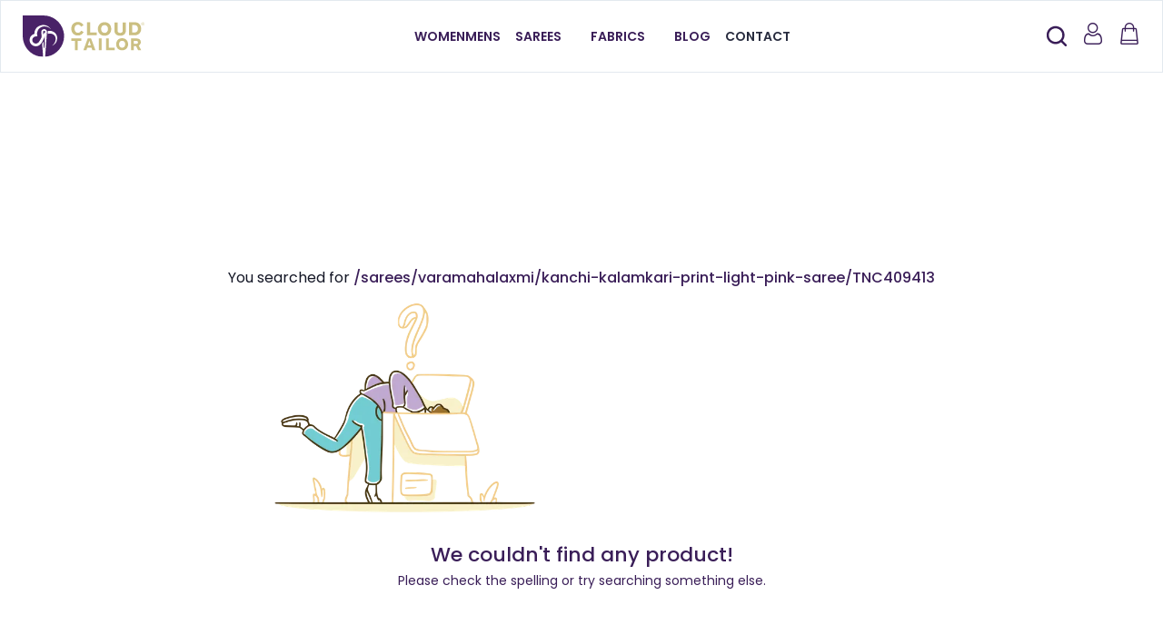

--- FILE ---
content_type: text/html; charset=utf-8
request_url: https://www.google.com/recaptcha/api2/anchor?ar=1&k=6LdyR70iAAAAAIrnLx3o-TCmjfs8g0eWO9dWvqxb&co=aHR0cHM6Ly93d3cuY2xvdWR0YWlsb3IuY29tOjQ0Mw..&hl=en&v=PoyoqOPhxBO7pBk68S4YbpHZ&size=invisible&anchor-ms=20000&execute-ms=30000&cb=9wog0kehlyil
body_size: 48742
content:
<!DOCTYPE HTML><html dir="ltr" lang="en"><head><meta http-equiv="Content-Type" content="text/html; charset=UTF-8">
<meta http-equiv="X-UA-Compatible" content="IE=edge">
<title>reCAPTCHA</title>
<style type="text/css">
/* cyrillic-ext */
@font-face {
  font-family: 'Roboto';
  font-style: normal;
  font-weight: 400;
  font-stretch: 100%;
  src: url(//fonts.gstatic.com/s/roboto/v48/KFO7CnqEu92Fr1ME7kSn66aGLdTylUAMa3GUBHMdazTgWw.woff2) format('woff2');
  unicode-range: U+0460-052F, U+1C80-1C8A, U+20B4, U+2DE0-2DFF, U+A640-A69F, U+FE2E-FE2F;
}
/* cyrillic */
@font-face {
  font-family: 'Roboto';
  font-style: normal;
  font-weight: 400;
  font-stretch: 100%;
  src: url(//fonts.gstatic.com/s/roboto/v48/KFO7CnqEu92Fr1ME7kSn66aGLdTylUAMa3iUBHMdazTgWw.woff2) format('woff2');
  unicode-range: U+0301, U+0400-045F, U+0490-0491, U+04B0-04B1, U+2116;
}
/* greek-ext */
@font-face {
  font-family: 'Roboto';
  font-style: normal;
  font-weight: 400;
  font-stretch: 100%;
  src: url(//fonts.gstatic.com/s/roboto/v48/KFO7CnqEu92Fr1ME7kSn66aGLdTylUAMa3CUBHMdazTgWw.woff2) format('woff2');
  unicode-range: U+1F00-1FFF;
}
/* greek */
@font-face {
  font-family: 'Roboto';
  font-style: normal;
  font-weight: 400;
  font-stretch: 100%;
  src: url(//fonts.gstatic.com/s/roboto/v48/KFO7CnqEu92Fr1ME7kSn66aGLdTylUAMa3-UBHMdazTgWw.woff2) format('woff2');
  unicode-range: U+0370-0377, U+037A-037F, U+0384-038A, U+038C, U+038E-03A1, U+03A3-03FF;
}
/* math */
@font-face {
  font-family: 'Roboto';
  font-style: normal;
  font-weight: 400;
  font-stretch: 100%;
  src: url(//fonts.gstatic.com/s/roboto/v48/KFO7CnqEu92Fr1ME7kSn66aGLdTylUAMawCUBHMdazTgWw.woff2) format('woff2');
  unicode-range: U+0302-0303, U+0305, U+0307-0308, U+0310, U+0312, U+0315, U+031A, U+0326-0327, U+032C, U+032F-0330, U+0332-0333, U+0338, U+033A, U+0346, U+034D, U+0391-03A1, U+03A3-03A9, U+03B1-03C9, U+03D1, U+03D5-03D6, U+03F0-03F1, U+03F4-03F5, U+2016-2017, U+2034-2038, U+203C, U+2040, U+2043, U+2047, U+2050, U+2057, U+205F, U+2070-2071, U+2074-208E, U+2090-209C, U+20D0-20DC, U+20E1, U+20E5-20EF, U+2100-2112, U+2114-2115, U+2117-2121, U+2123-214F, U+2190, U+2192, U+2194-21AE, U+21B0-21E5, U+21F1-21F2, U+21F4-2211, U+2213-2214, U+2216-22FF, U+2308-230B, U+2310, U+2319, U+231C-2321, U+2336-237A, U+237C, U+2395, U+239B-23B7, U+23D0, U+23DC-23E1, U+2474-2475, U+25AF, U+25B3, U+25B7, U+25BD, U+25C1, U+25CA, U+25CC, U+25FB, U+266D-266F, U+27C0-27FF, U+2900-2AFF, U+2B0E-2B11, U+2B30-2B4C, U+2BFE, U+3030, U+FF5B, U+FF5D, U+1D400-1D7FF, U+1EE00-1EEFF;
}
/* symbols */
@font-face {
  font-family: 'Roboto';
  font-style: normal;
  font-weight: 400;
  font-stretch: 100%;
  src: url(//fonts.gstatic.com/s/roboto/v48/KFO7CnqEu92Fr1ME7kSn66aGLdTylUAMaxKUBHMdazTgWw.woff2) format('woff2');
  unicode-range: U+0001-000C, U+000E-001F, U+007F-009F, U+20DD-20E0, U+20E2-20E4, U+2150-218F, U+2190, U+2192, U+2194-2199, U+21AF, U+21E6-21F0, U+21F3, U+2218-2219, U+2299, U+22C4-22C6, U+2300-243F, U+2440-244A, U+2460-24FF, U+25A0-27BF, U+2800-28FF, U+2921-2922, U+2981, U+29BF, U+29EB, U+2B00-2BFF, U+4DC0-4DFF, U+FFF9-FFFB, U+10140-1018E, U+10190-1019C, U+101A0, U+101D0-101FD, U+102E0-102FB, U+10E60-10E7E, U+1D2C0-1D2D3, U+1D2E0-1D37F, U+1F000-1F0FF, U+1F100-1F1AD, U+1F1E6-1F1FF, U+1F30D-1F30F, U+1F315, U+1F31C, U+1F31E, U+1F320-1F32C, U+1F336, U+1F378, U+1F37D, U+1F382, U+1F393-1F39F, U+1F3A7-1F3A8, U+1F3AC-1F3AF, U+1F3C2, U+1F3C4-1F3C6, U+1F3CA-1F3CE, U+1F3D4-1F3E0, U+1F3ED, U+1F3F1-1F3F3, U+1F3F5-1F3F7, U+1F408, U+1F415, U+1F41F, U+1F426, U+1F43F, U+1F441-1F442, U+1F444, U+1F446-1F449, U+1F44C-1F44E, U+1F453, U+1F46A, U+1F47D, U+1F4A3, U+1F4B0, U+1F4B3, U+1F4B9, U+1F4BB, U+1F4BF, U+1F4C8-1F4CB, U+1F4D6, U+1F4DA, U+1F4DF, U+1F4E3-1F4E6, U+1F4EA-1F4ED, U+1F4F7, U+1F4F9-1F4FB, U+1F4FD-1F4FE, U+1F503, U+1F507-1F50B, U+1F50D, U+1F512-1F513, U+1F53E-1F54A, U+1F54F-1F5FA, U+1F610, U+1F650-1F67F, U+1F687, U+1F68D, U+1F691, U+1F694, U+1F698, U+1F6AD, U+1F6B2, U+1F6B9-1F6BA, U+1F6BC, U+1F6C6-1F6CF, U+1F6D3-1F6D7, U+1F6E0-1F6EA, U+1F6F0-1F6F3, U+1F6F7-1F6FC, U+1F700-1F7FF, U+1F800-1F80B, U+1F810-1F847, U+1F850-1F859, U+1F860-1F887, U+1F890-1F8AD, U+1F8B0-1F8BB, U+1F8C0-1F8C1, U+1F900-1F90B, U+1F93B, U+1F946, U+1F984, U+1F996, U+1F9E9, U+1FA00-1FA6F, U+1FA70-1FA7C, U+1FA80-1FA89, U+1FA8F-1FAC6, U+1FACE-1FADC, U+1FADF-1FAE9, U+1FAF0-1FAF8, U+1FB00-1FBFF;
}
/* vietnamese */
@font-face {
  font-family: 'Roboto';
  font-style: normal;
  font-weight: 400;
  font-stretch: 100%;
  src: url(//fonts.gstatic.com/s/roboto/v48/KFO7CnqEu92Fr1ME7kSn66aGLdTylUAMa3OUBHMdazTgWw.woff2) format('woff2');
  unicode-range: U+0102-0103, U+0110-0111, U+0128-0129, U+0168-0169, U+01A0-01A1, U+01AF-01B0, U+0300-0301, U+0303-0304, U+0308-0309, U+0323, U+0329, U+1EA0-1EF9, U+20AB;
}
/* latin-ext */
@font-face {
  font-family: 'Roboto';
  font-style: normal;
  font-weight: 400;
  font-stretch: 100%;
  src: url(//fonts.gstatic.com/s/roboto/v48/KFO7CnqEu92Fr1ME7kSn66aGLdTylUAMa3KUBHMdazTgWw.woff2) format('woff2');
  unicode-range: U+0100-02BA, U+02BD-02C5, U+02C7-02CC, U+02CE-02D7, U+02DD-02FF, U+0304, U+0308, U+0329, U+1D00-1DBF, U+1E00-1E9F, U+1EF2-1EFF, U+2020, U+20A0-20AB, U+20AD-20C0, U+2113, U+2C60-2C7F, U+A720-A7FF;
}
/* latin */
@font-face {
  font-family: 'Roboto';
  font-style: normal;
  font-weight: 400;
  font-stretch: 100%;
  src: url(//fonts.gstatic.com/s/roboto/v48/KFO7CnqEu92Fr1ME7kSn66aGLdTylUAMa3yUBHMdazQ.woff2) format('woff2');
  unicode-range: U+0000-00FF, U+0131, U+0152-0153, U+02BB-02BC, U+02C6, U+02DA, U+02DC, U+0304, U+0308, U+0329, U+2000-206F, U+20AC, U+2122, U+2191, U+2193, U+2212, U+2215, U+FEFF, U+FFFD;
}
/* cyrillic-ext */
@font-face {
  font-family: 'Roboto';
  font-style: normal;
  font-weight: 500;
  font-stretch: 100%;
  src: url(//fonts.gstatic.com/s/roboto/v48/KFO7CnqEu92Fr1ME7kSn66aGLdTylUAMa3GUBHMdazTgWw.woff2) format('woff2');
  unicode-range: U+0460-052F, U+1C80-1C8A, U+20B4, U+2DE0-2DFF, U+A640-A69F, U+FE2E-FE2F;
}
/* cyrillic */
@font-face {
  font-family: 'Roboto';
  font-style: normal;
  font-weight: 500;
  font-stretch: 100%;
  src: url(//fonts.gstatic.com/s/roboto/v48/KFO7CnqEu92Fr1ME7kSn66aGLdTylUAMa3iUBHMdazTgWw.woff2) format('woff2');
  unicode-range: U+0301, U+0400-045F, U+0490-0491, U+04B0-04B1, U+2116;
}
/* greek-ext */
@font-face {
  font-family: 'Roboto';
  font-style: normal;
  font-weight: 500;
  font-stretch: 100%;
  src: url(//fonts.gstatic.com/s/roboto/v48/KFO7CnqEu92Fr1ME7kSn66aGLdTylUAMa3CUBHMdazTgWw.woff2) format('woff2');
  unicode-range: U+1F00-1FFF;
}
/* greek */
@font-face {
  font-family: 'Roboto';
  font-style: normal;
  font-weight: 500;
  font-stretch: 100%;
  src: url(//fonts.gstatic.com/s/roboto/v48/KFO7CnqEu92Fr1ME7kSn66aGLdTylUAMa3-UBHMdazTgWw.woff2) format('woff2');
  unicode-range: U+0370-0377, U+037A-037F, U+0384-038A, U+038C, U+038E-03A1, U+03A3-03FF;
}
/* math */
@font-face {
  font-family: 'Roboto';
  font-style: normal;
  font-weight: 500;
  font-stretch: 100%;
  src: url(//fonts.gstatic.com/s/roboto/v48/KFO7CnqEu92Fr1ME7kSn66aGLdTylUAMawCUBHMdazTgWw.woff2) format('woff2');
  unicode-range: U+0302-0303, U+0305, U+0307-0308, U+0310, U+0312, U+0315, U+031A, U+0326-0327, U+032C, U+032F-0330, U+0332-0333, U+0338, U+033A, U+0346, U+034D, U+0391-03A1, U+03A3-03A9, U+03B1-03C9, U+03D1, U+03D5-03D6, U+03F0-03F1, U+03F4-03F5, U+2016-2017, U+2034-2038, U+203C, U+2040, U+2043, U+2047, U+2050, U+2057, U+205F, U+2070-2071, U+2074-208E, U+2090-209C, U+20D0-20DC, U+20E1, U+20E5-20EF, U+2100-2112, U+2114-2115, U+2117-2121, U+2123-214F, U+2190, U+2192, U+2194-21AE, U+21B0-21E5, U+21F1-21F2, U+21F4-2211, U+2213-2214, U+2216-22FF, U+2308-230B, U+2310, U+2319, U+231C-2321, U+2336-237A, U+237C, U+2395, U+239B-23B7, U+23D0, U+23DC-23E1, U+2474-2475, U+25AF, U+25B3, U+25B7, U+25BD, U+25C1, U+25CA, U+25CC, U+25FB, U+266D-266F, U+27C0-27FF, U+2900-2AFF, U+2B0E-2B11, U+2B30-2B4C, U+2BFE, U+3030, U+FF5B, U+FF5D, U+1D400-1D7FF, U+1EE00-1EEFF;
}
/* symbols */
@font-face {
  font-family: 'Roboto';
  font-style: normal;
  font-weight: 500;
  font-stretch: 100%;
  src: url(//fonts.gstatic.com/s/roboto/v48/KFO7CnqEu92Fr1ME7kSn66aGLdTylUAMaxKUBHMdazTgWw.woff2) format('woff2');
  unicode-range: U+0001-000C, U+000E-001F, U+007F-009F, U+20DD-20E0, U+20E2-20E4, U+2150-218F, U+2190, U+2192, U+2194-2199, U+21AF, U+21E6-21F0, U+21F3, U+2218-2219, U+2299, U+22C4-22C6, U+2300-243F, U+2440-244A, U+2460-24FF, U+25A0-27BF, U+2800-28FF, U+2921-2922, U+2981, U+29BF, U+29EB, U+2B00-2BFF, U+4DC0-4DFF, U+FFF9-FFFB, U+10140-1018E, U+10190-1019C, U+101A0, U+101D0-101FD, U+102E0-102FB, U+10E60-10E7E, U+1D2C0-1D2D3, U+1D2E0-1D37F, U+1F000-1F0FF, U+1F100-1F1AD, U+1F1E6-1F1FF, U+1F30D-1F30F, U+1F315, U+1F31C, U+1F31E, U+1F320-1F32C, U+1F336, U+1F378, U+1F37D, U+1F382, U+1F393-1F39F, U+1F3A7-1F3A8, U+1F3AC-1F3AF, U+1F3C2, U+1F3C4-1F3C6, U+1F3CA-1F3CE, U+1F3D4-1F3E0, U+1F3ED, U+1F3F1-1F3F3, U+1F3F5-1F3F7, U+1F408, U+1F415, U+1F41F, U+1F426, U+1F43F, U+1F441-1F442, U+1F444, U+1F446-1F449, U+1F44C-1F44E, U+1F453, U+1F46A, U+1F47D, U+1F4A3, U+1F4B0, U+1F4B3, U+1F4B9, U+1F4BB, U+1F4BF, U+1F4C8-1F4CB, U+1F4D6, U+1F4DA, U+1F4DF, U+1F4E3-1F4E6, U+1F4EA-1F4ED, U+1F4F7, U+1F4F9-1F4FB, U+1F4FD-1F4FE, U+1F503, U+1F507-1F50B, U+1F50D, U+1F512-1F513, U+1F53E-1F54A, U+1F54F-1F5FA, U+1F610, U+1F650-1F67F, U+1F687, U+1F68D, U+1F691, U+1F694, U+1F698, U+1F6AD, U+1F6B2, U+1F6B9-1F6BA, U+1F6BC, U+1F6C6-1F6CF, U+1F6D3-1F6D7, U+1F6E0-1F6EA, U+1F6F0-1F6F3, U+1F6F7-1F6FC, U+1F700-1F7FF, U+1F800-1F80B, U+1F810-1F847, U+1F850-1F859, U+1F860-1F887, U+1F890-1F8AD, U+1F8B0-1F8BB, U+1F8C0-1F8C1, U+1F900-1F90B, U+1F93B, U+1F946, U+1F984, U+1F996, U+1F9E9, U+1FA00-1FA6F, U+1FA70-1FA7C, U+1FA80-1FA89, U+1FA8F-1FAC6, U+1FACE-1FADC, U+1FADF-1FAE9, U+1FAF0-1FAF8, U+1FB00-1FBFF;
}
/* vietnamese */
@font-face {
  font-family: 'Roboto';
  font-style: normal;
  font-weight: 500;
  font-stretch: 100%;
  src: url(//fonts.gstatic.com/s/roboto/v48/KFO7CnqEu92Fr1ME7kSn66aGLdTylUAMa3OUBHMdazTgWw.woff2) format('woff2');
  unicode-range: U+0102-0103, U+0110-0111, U+0128-0129, U+0168-0169, U+01A0-01A1, U+01AF-01B0, U+0300-0301, U+0303-0304, U+0308-0309, U+0323, U+0329, U+1EA0-1EF9, U+20AB;
}
/* latin-ext */
@font-face {
  font-family: 'Roboto';
  font-style: normal;
  font-weight: 500;
  font-stretch: 100%;
  src: url(//fonts.gstatic.com/s/roboto/v48/KFO7CnqEu92Fr1ME7kSn66aGLdTylUAMa3KUBHMdazTgWw.woff2) format('woff2');
  unicode-range: U+0100-02BA, U+02BD-02C5, U+02C7-02CC, U+02CE-02D7, U+02DD-02FF, U+0304, U+0308, U+0329, U+1D00-1DBF, U+1E00-1E9F, U+1EF2-1EFF, U+2020, U+20A0-20AB, U+20AD-20C0, U+2113, U+2C60-2C7F, U+A720-A7FF;
}
/* latin */
@font-face {
  font-family: 'Roboto';
  font-style: normal;
  font-weight: 500;
  font-stretch: 100%;
  src: url(//fonts.gstatic.com/s/roboto/v48/KFO7CnqEu92Fr1ME7kSn66aGLdTylUAMa3yUBHMdazQ.woff2) format('woff2');
  unicode-range: U+0000-00FF, U+0131, U+0152-0153, U+02BB-02BC, U+02C6, U+02DA, U+02DC, U+0304, U+0308, U+0329, U+2000-206F, U+20AC, U+2122, U+2191, U+2193, U+2212, U+2215, U+FEFF, U+FFFD;
}
/* cyrillic-ext */
@font-face {
  font-family: 'Roboto';
  font-style: normal;
  font-weight: 900;
  font-stretch: 100%;
  src: url(//fonts.gstatic.com/s/roboto/v48/KFO7CnqEu92Fr1ME7kSn66aGLdTylUAMa3GUBHMdazTgWw.woff2) format('woff2');
  unicode-range: U+0460-052F, U+1C80-1C8A, U+20B4, U+2DE0-2DFF, U+A640-A69F, U+FE2E-FE2F;
}
/* cyrillic */
@font-face {
  font-family: 'Roboto';
  font-style: normal;
  font-weight: 900;
  font-stretch: 100%;
  src: url(//fonts.gstatic.com/s/roboto/v48/KFO7CnqEu92Fr1ME7kSn66aGLdTylUAMa3iUBHMdazTgWw.woff2) format('woff2');
  unicode-range: U+0301, U+0400-045F, U+0490-0491, U+04B0-04B1, U+2116;
}
/* greek-ext */
@font-face {
  font-family: 'Roboto';
  font-style: normal;
  font-weight: 900;
  font-stretch: 100%;
  src: url(//fonts.gstatic.com/s/roboto/v48/KFO7CnqEu92Fr1ME7kSn66aGLdTylUAMa3CUBHMdazTgWw.woff2) format('woff2');
  unicode-range: U+1F00-1FFF;
}
/* greek */
@font-face {
  font-family: 'Roboto';
  font-style: normal;
  font-weight: 900;
  font-stretch: 100%;
  src: url(//fonts.gstatic.com/s/roboto/v48/KFO7CnqEu92Fr1ME7kSn66aGLdTylUAMa3-UBHMdazTgWw.woff2) format('woff2');
  unicode-range: U+0370-0377, U+037A-037F, U+0384-038A, U+038C, U+038E-03A1, U+03A3-03FF;
}
/* math */
@font-face {
  font-family: 'Roboto';
  font-style: normal;
  font-weight: 900;
  font-stretch: 100%;
  src: url(//fonts.gstatic.com/s/roboto/v48/KFO7CnqEu92Fr1ME7kSn66aGLdTylUAMawCUBHMdazTgWw.woff2) format('woff2');
  unicode-range: U+0302-0303, U+0305, U+0307-0308, U+0310, U+0312, U+0315, U+031A, U+0326-0327, U+032C, U+032F-0330, U+0332-0333, U+0338, U+033A, U+0346, U+034D, U+0391-03A1, U+03A3-03A9, U+03B1-03C9, U+03D1, U+03D5-03D6, U+03F0-03F1, U+03F4-03F5, U+2016-2017, U+2034-2038, U+203C, U+2040, U+2043, U+2047, U+2050, U+2057, U+205F, U+2070-2071, U+2074-208E, U+2090-209C, U+20D0-20DC, U+20E1, U+20E5-20EF, U+2100-2112, U+2114-2115, U+2117-2121, U+2123-214F, U+2190, U+2192, U+2194-21AE, U+21B0-21E5, U+21F1-21F2, U+21F4-2211, U+2213-2214, U+2216-22FF, U+2308-230B, U+2310, U+2319, U+231C-2321, U+2336-237A, U+237C, U+2395, U+239B-23B7, U+23D0, U+23DC-23E1, U+2474-2475, U+25AF, U+25B3, U+25B7, U+25BD, U+25C1, U+25CA, U+25CC, U+25FB, U+266D-266F, U+27C0-27FF, U+2900-2AFF, U+2B0E-2B11, U+2B30-2B4C, U+2BFE, U+3030, U+FF5B, U+FF5D, U+1D400-1D7FF, U+1EE00-1EEFF;
}
/* symbols */
@font-face {
  font-family: 'Roboto';
  font-style: normal;
  font-weight: 900;
  font-stretch: 100%;
  src: url(//fonts.gstatic.com/s/roboto/v48/KFO7CnqEu92Fr1ME7kSn66aGLdTylUAMaxKUBHMdazTgWw.woff2) format('woff2');
  unicode-range: U+0001-000C, U+000E-001F, U+007F-009F, U+20DD-20E0, U+20E2-20E4, U+2150-218F, U+2190, U+2192, U+2194-2199, U+21AF, U+21E6-21F0, U+21F3, U+2218-2219, U+2299, U+22C4-22C6, U+2300-243F, U+2440-244A, U+2460-24FF, U+25A0-27BF, U+2800-28FF, U+2921-2922, U+2981, U+29BF, U+29EB, U+2B00-2BFF, U+4DC0-4DFF, U+FFF9-FFFB, U+10140-1018E, U+10190-1019C, U+101A0, U+101D0-101FD, U+102E0-102FB, U+10E60-10E7E, U+1D2C0-1D2D3, U+1D2E0-1D37F, U+1F000-1F0FF, U+1F100-1F1AD, U+1F1E6-1F1FF, U+1F30D-1F30F, U+1F315, U+1F31C, U+1F31E, U+1F320-1F32C, U+1F336, U+1F378, U+1F37D, U+1F382, U+1F393-1F39F, U+1F3A7-1F3A8, U+1F3AC-1F3AF, U+1F3C2, U+1F3C4-1F3C6, U+1F3CA-1F3CE, U+1F3D4-1F3E0, U+1F3ED, U+1F3F1-1F3F3, U+1F3F5-1F3F7, U+1F408, U+1F415, U+1F41F, U+1F426, U+1F43F, U+1F441-1F442, U+1F444, U+1F446-1F449, U+1F44C-1F44E, U+1F453, U+1F46A, U+1F47D, U+1F4A3, U+1F4B0, U+1F4B3, U+1F4B9, U+1F4BB, U+1F4BF, U+1F4C8-1F4CB, U+1F4D6, U+1F4DA, U+1F4DF, U+1F4E3-1F4E6, U+1F4EA-1F4ED, U+1F4F7, U+1F4F9-1F4FB, U+1F4FD-1F4FE, U+1F503, U+1F507-1F50B, U+1F50D, U+1F512-1F513, U+1F53E-1F54A, U+1F54F-1F5FA, U+1F610, U+1F650-1F67F, U+1F687, U+1F68D, U+1F691, U+1F694, U+1F698, U+1F6AD, U+1F6B2, U+1F6B9-1F6BA, U+1F6BC, U+1F6C6-1F6CF, U+1F6D3-1F6D7, U+1F6E0-1F6EA, U+1F6F0-1F6F3, U+1F6F7-1F6FC, U+1F700-1F7FF, U+1F800-1F80B, U+1F810-1F847, U+1F850-1F859, U+1F860-1F887, U+1F890-1F8AD, U+1F8B0-1F8BB, U+1F8C0-1F8C1, U+1F900-1F90B, U+1F93B, U+1F946, U+1F984, U+1F996, U+1F9E9, U+1FA00-1FA6F, U+1FA70-1FA7C, U+1FA80-1FA89, U+1FA8F-1FAC6, U+1FACE-1FADC, U+1FADF-1FAE9, U+1FAF0-1FAF8, U+1FB00-1FBFF;
}
/* vietnamese */
@font-face {
  font-family: 'Roboto';
  font-style: normal;
  font-weight: 900;
  font-stretch: 100%;
  src: url(//fonts.gstatic.com/s/roboto/v48/KFO7CnqEu92Fr1ME7kSn66aGLdTylUAMa3OUBHMdazTgWw.woff2) format('woff2');
  unicode-range: U+0102-0103, U+0110-0111, U+0128-0129, U+0168-0169, U+01A0-01A1, U+01AF-01B0, U+0300-0301, U+0303-0304, U+0308-0309, U+0323, U+0329, U+1EA0-1EF9, U+20AB;
}
/* latin-ext */
@font-face {
  font-family: 'Roboto';
  font-style: normal;
  font-weight: 900;
  font-stretch: 100%;
  src: url(//fonts.gstatic.com/s/roboto/v48/KFO7CnqEu92Fr1ME7kSn66aGLdTylUAMa3KUBHMdazTgWw.woff2) format('woff2');
  unicode-range: U+0100-02BA, U+02BD-02C5, U+02C7-02CC, U+02CE-02D7, U+02DD-02FF, U+0304, U+0308, U+0329, U+1D00-1DBF, U+1E00-1E9F, U+1EF2-1EFF, U+2020, U+20A0-20AB, U+20AD-20C0, U+2113, U+2C60-2C7F, U+A720-A7FF;
}
/* latin */
@font-face {
  font-family: 'Roboto';
  font-style: normal;
  font-weight: 900;
  font-stretch: 100%;
  src: url(//fonts.gstatic.com/s/roboto/v48/KFO7CnqEu92Fr1ME7kSn66aGLdTylUAMa3yUBHMdazQ.woff2) format('woff2');
  unicode-range: U+0000-00FF, U+0131, U+0152-0153, U+02BB-02BC, U+02C6, U+02DA, U+02DC, U+0304, U+0308, U+0329, U+2000-206F, U+20AC, U+2122, U+2191, U+2193, U+2212, U+2215, U+FEFF, U+FFFD;
}

</style>
<link rel="stylesheet" type="text/css" href="https://www.gstatic.com/recaptcha/releases/PoyoqOPhxBO7pBk68S4YbpHZ/styles__ltr.css">
<script nonce="nJVk5c305Ia8Tdn713g_ug" type="text/javascript">window['__recaptcha_api'] = 'https://www.google.com/recaptcha/api2/';</script>
<script type="text/javascript" src="https://www.gstatic.com/recaptcha/releases/PoyoqOPhxBO7pBk68S4YbpHZ/recaptcha__en.js" nonce="nJVk5c305Ia8Tdn713g_ug">
      
    </script></head>
<body><div id="rc-anchor-alert" class="rc-anchor-alert"></div>
<input type="hidden" id="recaptcha-token" value="[base64]">
<script type="text/javascript" nonce="nJVk5c305Ia8Tdn713g_ug">
      recaptcha.anchor.Main.init("[\x22ainput\x22,[\x22bgdata\x22,\x22\x22,\[base64]/[base64]/[base64]/[base64]/[base64]/UltsKytdPUU6KEU8MjA0OD9SW2wrK109RT4+NnwxOTI6KChFJjY0NTEyKT09NTUyOTYmJk0rMTxjLmxlbmd0aCYmKGMuY2hhckNvZGVBdChNKzEpJjY0NTEyKT09NTYzMjA/[base64]/[base64]/[base64]/[base64]/[base64]/[base64]/[base64]\x22,\[base64]\\u003d\\u003d\x22,\[base64]/CvcKzDMOowqLDpMOFfsKFw7Y5NsKtwogMwrPCjMK2SG1ywokzw5FcwpUKw6vDnsKOT8K2wrJ8ZQDCtm0bw4ArYwMKwpQXw6XDpMOHwqjDkcKQw5gJwoBTGmXDuMKCwrDDpnzClMOwVsKSw6vCq8K5ScKZHMOATCTDhMKLVXrDqcK/DMOVTE/Ct8O0U8O4w4hbYsKTw6fCp3xfwqk0XyUCwpDDn1nDjcOJwonDrMKRHyVhw6TDmMOlwr3CvHXCnj9EwrtXccO/YsOswpnCj8KKwoXCmEXCtMOfW8KgKcKswqDDgGt3b1h7asKybsKIPcKvwrnCjMOYw58ew65iw5fCiQcLwq/CkEvDh2vCgE7CtXQ7w7PDiMKcIcKUwrRvdxcdwpvClsO0J1PCg2BDwo0Cw6dGMsKBdHQEU8K6OGHDlhRFwpoTwoPDlcOnbcKVG8OAwrt5w5DChMKlb8KiUsKwQ8KrJFoqwq3CscKcJSbCv1/DrMKLY0ANew4EDSfCgsOjNsOPw7NKHsKfw5BYF3TCvD3Co1TCgWDCvcOQQgnDssOnNcKfw68ub8KwLiPCtsKUOB05RMKsCgRww4RYYsKAcRLDvsOqwqTCqSd1VsKhXQszwpg/w6/ChMOhMMK4UMOqw5xEwpzDhMKLw7vDtXULH8O4woNUwqHDpH86w53Dmx/CjsKbwo42wrvDhQfDgit/w5Z+XsKzw77CtGfDjMKqwozDp8OHw7siC8OewocDP8KlXsKTcsKUwq3Dkyx6w6Fadl8lBHYnQRXDp8KhISXDhsOqasOMw7zCnxLDq8K1bh8tPcO4TxwXU8OIOSXDig8gCcKlw53CkMKPLFjDiXXDoMOXwrHCk8K3ccKVw6LCug/[base64]/DogLDksKhwodqw4HCkmFxwrzDgks5w4jDp1ouPcKkRcK7LsKlwpJLw7nDhMOBLHbDsD3DjT7ComjDrUzDl2bCpQfCg8KrAMKCHcKwAMKOeHLCi3F/wqDCgmQMOF0RFhLDk23CkiXCscKfaWpywrRNwrRDw5fDhMOxZE8xw5jCu8K2wpnDsMKLwr3Dq8OTYVDCkgUOBsK1wr/[base64]/DmsOJw7vDusKQwrZmasKdDRnCtMOCRsK/UMKDwrxaw5/CgG96woDDgVlbw63DpCp0VTXDlnTCvsKrwpnDu8Odw6NsKjFOw63CqsKWZcKVw4cUw6fCnsOew5LDm8KBHcOUw4LCkmwNw5k2bgklwqAOAcOsYxN7w4YYwpDCmk45w5/CqcKpMxU/CBrChh3CocOlw6HCp8KzwpRgK3NhwpDDlSTCmcOQcV9ewpPCssK5w5MzKB44w6zDn1TCrcKMwpIJbsKpW8OEwpDDh23DlMOvwq1HwosVHMOxwpYeXMOKwofCl8Kww5DChx/Dn8OBwpxCwqYXwqNFVsKew4t4w7fDiQRwUx3DjsOgw788PRYfw4LDkEzCmcKvw4F0w73DqQXDmQFhUmbDmUjCoW0kPFzDsA7CicKDwqDCpcKMw78gW8OlHcODw4nDkCrCt17CgTXDrhzDqmXCl8OTw6JFwq5dw7ZWSjnClcOYwr/DsMO5w5XClH7CnsKbw5dUZnVrwrJ6wpg3dV7ClcOyw7h3wrRaDEvCtMKfJcOkSwYmwrMKaWvCkMKPwq/DrsOAYlfClwbCu8OQecOaBMKFwojCkMKjKxIRwp3DosKrU8K4Nm/CvHzCgcO1wr8JIWfCnR/[base64]/CscKUKsKGIsOpw5rCkAxaOsKXwrHDv8K5OcOHwo0rw4fCuTgsw6IZR8KBwqbCucOaecO1X0rCkUUSXwFEZA/CvjfCmMKeclIwwpnDmlZgwpTDl8Kkw43CuMOtPkbCjjrDjSXDlVRmEcO1DBoOwoLCnMOiDcOzJk8lYcKYw5RKw6vDlMOFW8KOeWDDkzvCmcK4D8OxDcKbw5A4w67CtBgEfMK/w4c7wqI9wqlxw5J2w7Q5woDDj8KAcU3DoGVVSiPCo3HCkjAlcxwowrUjw5DDqsOSwpwsdMKCa3p6JcKRDsK7cMKmw4BEwrhXYMORIB50w4TDi8KawpfCozEJfmfCmkF/PMKeQFHCvWHDskbCnsK6WMO8w7HCgMKIW8K6ehnDlcOUwowmw51NfsKmwo3DnAPDqsK+SBYOwog1woXDjATDihjDpAFawrcXZBXCvcK+wqPDgMK3EsOQwpbCoH3DtWFYSz/CijIBQEJRwr/CkcOjKsKnwqkEw5zCqkLCgMO5MW/Cs8OGwq7CnRgow5RbwpDCvHfCksOUwqIcw70BCQHCkQTClMKXw6Afw5vChMKBwqvCgMKCWR45w4XDpBBrOjfDv8KyFcO+bcKEwpFtbsKHCsKSw7wKFnZdGQRiwqbDgHnCt1wPEMOZSlfDiMKFIH/Ds8K+CcKywpBKEhzDmRxqdmXDhEBywptAwrHDikA3w6AmDsKaVmgSEcKXw4kBwoJrVxdIAcOxw4gWVcKzYcOTTcOJZz3ClMOIw4NZw4rDtMOxw6zDq8OebWTDu8KoL8OiCMKpHjnDsD3Ds8Kmw7/CucO3w4lIwqfDuMOBw4nDpsO+GFpnCMKpwqtPw5DDhVZnZCPDnRwLbMOCwp7DqcO+w7goXsKSEsKBbMOcw4jCnwIKCcOjw4XDlUnChsKUY3gtwqTDpCkhBMKzQGvCmcKGw60FwqJKw4rDhj5Bw4DCoMOyw7bDnmNowo3DqMOlHmpgwoTCvcKyfsOGwosTW29/[base64]/BXUawqvDj8KlbQFaU8KywoQawo7CuCbDim/Dn8KRw5MyYjFWRU0VwpB/w5gtwrVsw7xyblIcODfDmxUuw5l4wplBwqPCt8KCw4zCpBnCqsK/DmDDgB3Ds8Kowq5qwqM5WBPCpsK5IwNnahhjCybDnkFwwrTDnMO5IMKLR8OkHC0RwpV4wofDu8Oaw6poFMKXw4kAf8O7wogCw5o2Ji0Xw5HCk8OgwpnDoMK/WMOfw6wLwpXDhsOTwqpHwqgewqvDjXY2cT7DpMOCUcK5w6dGUMOfdsOxfT/DosOSL0MGwq7CnMOpScKQFX/DgQHChcKxZ8KBG8OVYMOkwqgyw5PDuRJDwqEXC8OywoPDgsKvbwxmwpPCj8OPX8ONdWIdw4ROK8Kfw4p6IsKUb8KbwqYRwrnCj0EYfsK9JsKIaRrDoMOVBsOmw6DCqFMhHiwZXmQAXRQUwrrCiAVdTMKUw4PDt8OVwpDDnMKNbcK/w53Dv8O/woPDtSJGKsKkRxXDo8Opw7o2w6TDtMOUNsKnXTvDllLCum5Twr7DlcKnwqcWaGs8YcKfNhbDqsO0wpjDsidaX8OUE37DjGAYwrzClsKaMi3DvXNzw7TCvj3CgwJvK2/CsjMiRBojCMOXw6PDoD3CiMKJHkNbwqJ/wrvDo24LO8KfHiDDtjNfw4/[base64]/DrMKwFQkdKUszanVow4QXw5htwq/CtsKLwqpqwoHCi2zCmCTDqggdWMKWEh8MHMKoPMOuwpTCvMK/YGp9w7rDo8OJwrdEw6vDi8KBT2DDuMObbQDDsWA/[base64]/Cm8OdLMOkw4TDmsKdBRnDjktbw6AyLWhIw5d2w7/DgcKjLsK2Swd3aMKXwqAcIQRReUbCksOfwpQQwpPDlwbDt1YDVUAjwp1aw7/CscOnwpc3w5bCqUvCqsKjC8K/w7XDkcOXcj7DkSDDisKwwpwqbg02woYGwo9uw4zDj3bDqA93JsOQUhlywrDDkBPCo8K0d8KNKMKqAcKaw6zDlMKYwqVEOQ9dw7XDs8Oww5HDmcKKw6oOXsONXMODw4olwqHDvX/DosKtw7/[base64]/[base64]/DgFZjwqBMZjTCuQRbwovDiyzCmnoSOUhgw4jCmXgnSMOWwrJXwo3DuxBYwr/DmjQtN8OnB8OMRsOSUcO1UWzDlDxPw6/CkWfDnAdrGMK5w7QJwo7DuMOOVMOWCV7DqsOocsOcY8Kqw53DjsKLKDZTfsOuw4HCk2TCkVomw40rbMKew53CrcOzQkgTK8OYw6rDsmkofsOywrnDowfCq8Ovw7pgJ0tJwp3CjmnCosOGwqcEwqzDpMOhwp/DrFoBZlLDh8OMM8Obw4TDtMKEwpg2w5DCicKGMG7Cg8KqdgXCusOJdS7CtBDCg8OWTxvCsDfCnMKzw41hHcO6QcKBCsKNAgDDp8KKScO5AsOWScKhw6/ClcKtXkpHw4TCn8OkGknCqMKZAMKkOcOuwrFlwoVRasKPw4rDi8K0YcO1Fj7CpVvCtMODwrcMw4V+w6p3w4zCjAfCrGPCoTfDtSnDjsO2CMKLwqPDssK1wrvDnsOZw6HDmG0lNMODcnHDrQgKw5nCq2hEw7V4Ym/CghfDmFLCiMOZZsKZFsKZR8OiN0d/RFxowr91S8OEwrvCnXwgw507w4/[base64]/[base64]/[base64]/Cny/DtsKHwrzCt8OfwqI8w6vDjCNjVmpmwp1XX8KOZMK4FMOnwoB1TA3CgnzCsSPDi8KTbmPDgMK6w6LCizMHw4XCm8O6AyXCtlNkZMKIQi/DnWgWMXJ3JcOhZWdjRkfDp2vDr0XDncOUw7/Du8OWY8OaC0XDhMKFX2NbMsKYw6Z3Nz3DlXRfEMKSwqTCisOuS8ORwoDCoFLDv8Oxw7sCw5LCugjDr8OTwpdJwosVwqnDvcKfJcK+w4t7w7LDslPDkx1lw7nDrADCui/[base64]/w4IdwqIIB3EXHMO0woTCi07Cm8OaPh3Cr8O2N3UOw4hCwpVCa8KbaMOUwpwZwr7Cl8Otw64Awr16wqI0GCTDonPCo8OWFUFqw7XCizHCgsK4w4M6BsO0w6HCsFElRsKaCRPChsKCS8Oow5YPw5VRw4tWw60KbsOfbC05wpNrw5/CksOiTHQ9w4PCsFgHA8Kiw7jCrMO2w5gtZHTCqsKkV8O4NxvDpjPDl1rCq8KsTmnDmAbChHXDlsK4w5XCqXsdKE4ebHE2ZsKBO8Osw4LCszjDuFs1wpvCtWlOYwTDmwXCj8Oswo7DhzU8XsOFw60Uw41Hw7/[base64]/Cix7Cg8OKwp3CosK8Q8O+w7htL1pdbk3CrAPCo1ZMwpDDlMOAVV9lFsOGwpvDpkDCszdkw6zDgmxhWsOFGgfCjz3DjcK5L8O4eDzCnMK/KsKtFcKFwoPDmQoEWgTDt3IfwphTwr/DocKxRsKtN8KQHMOTw7DDj8OYwppiw449w7/Dv2jCqhgTJHBYw59Awp3Clk5JamxtZWVuw7YGf0QOLsOdwpDDmwPClwUFS8Otw4d4woVWwr7CucObwrMpckrCtMK2C2bCskAIwqNKwoXCqcKdUMOtw4NcwqLDtWROMMO9w57Dgz/DhB7DhsK6w69VwrtMDkxIw7zDlMOnwqHCrCQpworDm8KOw7R3Qks2wqvDpSXDowEyw43CiQrClBcCw6/DrQPDkGoFw6jDvDnDgcOvdcOrR8K4wqzDtSTCtMOOLcOPX3Rpwp7DoWrCu8KCwp/DtMKiZcOFwqHDsVt3SsKEw4PDgcOcVcO9wqPDsMOnPcKDw6pfw7ByMRMBXcKMAcO1wrwvwqJgwqF6aUlrPVrDqDXDl8KSw5sdw4cIwrDDpkB4AFLDkVRxP8OKSlZqVMO2HsKJwqnCkMOSw7XDh1g1a8OMwr/DqMOsYRHDvTsOwpvCp8OWHcKRLn4mw5DDmgA6HgQlw60zwrEGLcOUI8KcHj3DlcKDY2fDpsOqBnzDucO3CGB3ICgQWsKDwpkqM11qw45QOxnCh3R1MztkcGQNVR/DqMO+wonChMOpNsORWGjDvBHDksKjecKVwpzDpxguBT4Hw6/[base64]/[base64]/[base64]/CtcK1wqLDqMONwrrDrsOwwrTDlcKFw57DphfDjHBRw5Qxwo3DhnzCv8OvWFYBdzsTw743EH5JwqcTDsK2MCdVCDTDnMK+w4jDhsKcwp1sw6ZAwopebmLDliXCq8OYfWFpwoxLAsOjVsKKw7EKRMKPw5cmw69PXGV2w6F+w5kGcsKFCl3CtG7CvwVCwr/ClMKXwrjDn8KFwpDDlFrCrHTDlsOeUMOIw4/DhcKHRsKewrHCkQxRwoMvHcK3w5UAwp1lwqfCqsKdFMO3wqdyw4RYZCfDqsKqwqvDujZdwrLDhcKUOMOuwqQFwoPDhF7Du8KEw6bCgsKqcgTCkQbCi8O/wr8Sw7HDmcKywqBKw4QtDX7DvX7CkljCncOdO8K0w4wyMhbDo8O7wo9/Gz/Dg8Kiw57DmATCvcONw5PDgsOebmt1TMKxJSXCn8O/w5YeGMKOw5ZDwpMdw7vCtMOcF2LCtcKbExkSWsKdw7F2Yg5WEFrCgWbDnHQ6wrF0wr5VPgcVAsOswqNQLAfCiiLDkGwjw69RbDPCj8OlMUDDucKbSlvCrcKxwrtkEAALaR49WRjCgMOJw7/CuVzCucO7Y8OpwpkQwp8FaMOKwrtSwpDCvcKgNcKzw7pUwrZqS8KiPsO2w5w3LcKWB8OMwo9ywrdxCCk7RRQVZ8KAw5DDpXXDtiE1B0jDqcKZwqLDosOjwqzDv8KXLmcNwp47C8O0VkLDncK9wptTw4/Cl8OZCcOpwqnCk2ADwp3Co8Ozw6tFCBxnwqTDkcK+dSBfXS7DsMOpwozDkDR8bsK3wp/DhsK7wq3DsMKlbCPDqWHCrcO4NMOCwrtRbW95SgPDghlkwrnDvil4NsO2w4/DmsO6Cngsw7d2w5zCpwLDoDAlwqgWQ8ONCx9nw4XDl2/ClTtgI2TCuTQrDsK3GMOqw4HDvlUZw7pRGMOJwrHDqMO5PMOqw7vDusKiwqxOw7MpFMKxwq3Dn8OfACE5OMO5dsOnYMONwrBYBlJPwrJhw586cXsgLQXCqXZ7BMKNZlMJeQcDw5tZOcKxw73Ch8OmBAQOw59jIMKlPMO8wos4dHHClXcrVcOlZi/Dl8OUD8ORwqReIsKnw4fCnGEYw5s4wqFqVsKsYAjCnMOaRMKQwpnCrsOQwr81SXrCrgnDvi8wwr0ww7vClsKyNB7Du8OLFRbDrcOdHMK3XyzCnh5Gw7BIwr7CgAcAFsKSHgQvwoclVcKbwp/Dol7CkE7DmD3ChcKIwr3CkcKHH8O9TUAkw7QUYQhLFsOzfHvDusKCLsKDw58EBAHDkWI+SXXCgsK/w7gnF8KIbQ0Kw58mwpdRwqZow7vDjEbCs8K9ejE+RMKDYsOMRMOHVnZcw7/DvR8VwohiGCbCiMOBwpElVQ9Tw7o7wqXCpsO0IMKsJCM2YF/CnsOGQ8O/[base64]/CmcO7w6t7w7lWP8KFCsOTKcKKwo5XEMOiwqkrwoPCnWJ7NB5SFcOZw7lMEMOEZTl/PVp7D8OzMMOHw7JAwqYQw5BmZcOEa8ORH8OGCBzCqi0aw5Baw6nDr8ONEhgUVMKfwqNrLUPDji3ClwDDhhZ4ABbCqCkNXcKQA8KNZQjCvcKhw5DDgXTDr8Orw6liSTRLwrxxw7/CuDFNw4nDsmMhJxLDl8KDChpIw4tbwqALw4rCggp2wqHDkcK6FVIaGQUJw5AqwqzDlVQecsOwYwAow5LCs8OXW8OoOmTCncOGCMKKwqrDo8OEHhZ/[base64]/DnkRcTU/Dmx0Jw7BfJgp2YcKqw4bDonAXTgbCo2TDo8O5IcO0wqPDg8O6E2MwFxB8STnDsnXCm1nDjSklw7FrwpVpwql7DQAjAcOqIhl0w7YeLy/Ck8KhGGnCtcOqW8K7c8KEw4zCt8Khwpdjw6JlwooZWMOEScK9w57DjsOUwp06BsKDw7VBwr3CisOAOsOvwp1qwogRVlVOBScrwonCscKcf8KMw7Qow7zDqcKuFMKUw5TCuX/[base64]/OcO1w79qXRB5woXDqTM8YcKJw4rCncO3CGnDkjFlXC3CtyjDh8KKwrfCmzvCjMKDw4nCskzCoWbDjnwjWMOJNWI/PUzDjy8EfnEZwr7CvsO7E3wwdTnCp8OnwoItXh0fQzfCp8OewoXDscK6w5vCrBHDocKTw6/CrXpAw57DkcOIwpPChMKecEbCm8KSwpBUwrwkwrzChMKmw6xTw65jEDpICMOMHS/[base64]/CmAQ0w5fCtMKvClrCiyEjbBDDgcOFc8KoCm/[base64]/wq7CgjQFAADCpMO3w4IYKx4oSU3DljLCmHMiwoN6woPDqTkNw4rCrnfDlkbCk8KgTC3Dp07Drz4TTSXCh8KASnBKw5/[base64]/w55ECmRWw5cHdVfCg8OkPQNHwqPDvSTDhcKcwovDusKqwr7Dn8KoOsKHWcKyw6kCNAVrfjjCjMKLfsKIWcKDdcO2wpTDvRrCnXjDjVBFd2FyEMKTeyvCtj/Dt1PDg8O4dcOcK8OAwqg5fWvDk8K+w63DnMKGD8KVwrlPw4vDk3XCkAFfBnlwwqnDjMOUw7DCisKgw7YGw4RyOcKOA1XCnMKaw6o4wobCm3LCi3Zkw47DklBuVMKHwq/[base64]/Cg0J3w6klw7jCo8KNQMKsOMK5w55AeWhTwqfDt8KXwqPCp8K4wqQsHzJ+LMOzKcOEwp1LXx1dwpwjw6TDucOHw5dtwo3DighswrDCnF4Zw6/Dt8ONG1bDk8OwwoBvw73DvxTCrGXDlcK9w6VLwpHCtGzDuMOew7YLe8OgVHzDmsK6w4NiAsKdfMKIw59Bw6QuC8Kdw5VHw7xdPwzCrGcYwqt9JAjCuQJkZyrCqz7CpWIqwqQEw4/DnmdCecO5RcK5IUnDocOwwrLCghVkw5HDmcK3G8OLesOdJXFQw7bDisKwKsOkw5kPw7Zgw6LDuW3DvkQOYlFsbsOqw6ELHcOow5rCscKuw40SSi9Cwp3DuALCi8K7cEhqHG/DpBXDiwovQA9TwrnDvDZVJcK1HMOvNyHClMOOw5rCvw/Du8KbFmDDvMKOwptnw64waRdCdhLCqMKoEsOcdTlMHsOhw75Swp7DoR/Cm1I5wrzCq8OSBMKWIVPDphRYw7pxwrPDmsKBelTChXZRTsOxwpbDtcOxWMOzw67CrXbDrBwecMK6ci1decKIVcKcwqoLw7cDwpfChcOjw5bChnYuw6DCslN8UsO2w7kgFcKlZx0uQMOGw73DuMOpw5bCoCLCn8Kvwp/DgF7Dp3PCtkTCjMKEInfCuALClQ/DoBtqwrN2woRJwr7DkDYkwqbCvyZCw7vDoAzCqHTCgV7DnMK+w5hxw4DDi8KTUDjDvXDDkz93Dl7DhMOOwrfDusOcFMKew6sfwrPDnXoLw5XCtF9zYcKMw6HCpMK9BsKAwphqw5/Do8OpecOGwrXCogDDhMOIBSBeDS5dw5rCjTnClMKpw7pYw7zCkMOlwpfDvcKuwo8JGTx6wrw2wrh/KCgTBcKCc1TCkTlOT8O7wog4w7NZwqfCvgDCl8OjBQLDrMKdwoA7w5VuXMKrwoLCu3cuV8OJwpoYdV/Cs1V9w43Dk2DDlsK7HsOUOcKiKsKdw7M4wrXDpsOoCMOKw5LCkMKNWiYEwrIVw77DpcKEY8Kqw7lvwojChsKWwoUeBlTCksKQJMO0FMKhMD5kw7hyVi0FwrTDhcKHwrVgYMKIB8OXesKjwpzCpG/CixIgwoHDmsOWwojCrhPCp24Jw4cpG1XCj3ApG8ODw6gPw4fDo8K2PRMEOsKXO8OGw4jCg8Klw43CkcKrCyzDh8KSZsOWw6rCrSLCvsK+XHlywp1PwqrDmcK7wrwpI8KqNE/DrMOkwpPCsHrDgsOOb8KRwq5aGTosDwZbFjJ/wpLDjsK2eXZxw6DDrR4qwoBiasKXw4XCjMKuw6rCtGA+dyMpWjpUUkhKw6PDkAIOG8KHw7VPw7XDgjF1VcOIK8K7U8KXwonChcObRU8LUBvDt3sqEcOxNSDCtx5Jw6vDmsKAU8OlwqHDiW3Dp8KswqUIw7dSRMKCw6HDi8O4w65NwozDusKfwrjCgSTCuz/CrWzCgMKSw6bDnBjCh8KpwrTDkcKWekcbw69dw4NBcsO9TA3DlsO8aSrDr8OKIm/CgQDDm8KxHsOvX1oMwo/Drms6w7oiwrkHwpfClB3DhcKWPsO7w4AeZDMOe8OHasOwAnHCmWNEw5M7P1kpw7rDqsOZZATDvXDCg8K1XEXDpsOwQC1QJcKYw6/[base64]/IwM7a8OVwqLDgsOoV8OMw5gfB8Oow6kCYxPDvU/Dl8OdwoFuXsK1w7o7F15+wqQ5C8KAGMOvw7FLY8KwOAwkwrnCmMKswrtZw43Dh8KRJkPCum7CtDYMJcKIw693wqXCqmMWY0wKH2cJwoIABGNcIsO+OHcqE2TCksK8JMKVwqbDvsO3w6bDsjsAG8KIwrzDnzNiE8O5w4BQMX/ClwpYVEMSw53DiMOyw43DsVXDsidHOsOFR14Yw5/DtGB2w7HDvDTCkyxMw4/[base64]/[base64]/dcOawqQdw68pQ8OOG8KBw6fDkMKZJUBvw7zDnV86dhJfTsKzbT9FwqTDolrCvAZgUsOSOMK/dSPDhg/[base64]/[base64]/[base64]/PWrDgQzDtx/CmsOow44Dw4nCs8OsOgnDgDUfw7xvc8K1F0zDgxl3R2bDv8OyXhZ0w71vw61RwoIjwq9sbsKGD8OYw4AjwoYKEsK3fsO5wo0WwrvDmwtDw5Jfwq7ChMOlw5TCgUx+w6jCr8K7BsK5w6vCvMKLw7s7TS4eAcOSVMO6GwhJwqQZEMOmwo3DsxJwJV3Cm8KAwox/NsKcUnXDs8KyOEN0wq5Xw6jDkQ7CqltMTDrCs8Kkb8Kqw58ediRZGiYGbcKuw4F7G8OGP8KpGiMAw5rCiMKdw6wkBn3CrD/Cr8K2ch1UQMOgMQTDnEvCq3tedxMPw6DCt8KHwp/[base64]/cMKbwrxLw6bCjsOdw6bDnQ/CuE/DhTMAAcK/wrQ9wrERw4hFQ8ONQcOGwqDDj8O0ASjCll7CisOKw6PCr13ClsK6woYEwqRlwrkzwqtIcsO7UWbDlcKuQxUKd8KRw5QFaRkOwpxywo7DqjJmecKPwrw9w69zMsOqAcKJworDhMKbZnHCnB/Cs1jDlsOML8O3wroVH3nDsR7CuMKIwpDCqMK2wrvDrFLChsKRwrDDkcKVw7XCrsOqEMOUZRF9ayXClcOhw6/[base64]/DlMKawrvCvMKiHsO8w5TDhsOuw7XCtG7CiGE4wp7CssOFwrokw6low7TCssOgw4cBS8OiGMOwWsKzw5PCuiAhAB5cw7HCmAh1w4DDo8Ozw65ZH8OIw71Sw4nCv8KWwphLwqM2LVhdKMKBwrNBwqtuHFbDlcK0OBgnwqo3MU/DkcOpwo9Jc8Kvwo/Djk0XwqJrwq3CrmjDsUdNw6rDhTsQG0crLXdrU8Krwp8XwroddsOYwosqwqtocgXCnMKMw7xpw6Z0XMOxw4DCgw8HwqLDkEXDrBsKJE09w500ZcKGX8K+w5Mpwqx1csK/wq/[base64]/Ds8Olw6UofWlcwrPDgDvDhHZ7RgQtcsO3wpFqDTR0AsOjw7LDgcOdTcKpw4V+OGs3EsOvw50PHMKZw5zDjMOWIMONFzJYworDgGjDlMOLAD/[base64]/[base64]/DpcOXwqN4w4rDqRPCkS7DjgI5wozCpDzDgUXCuRodwpBPeH9kwpbDrA3Cj8OVwoPCth7DgMOpNMOMH8Onw70Sfzwxw6NCwqU6ERLDplTDl1/DiynCjS/CocKVHMOGw5d3wpvDk0DCl8KNwr1pwqzDlsOSE3d5DcODbsKxwpgBwo0Tw7MQDGbDljTDl8OKTSLCosOfbk1uw5lob8Ozw4Qxw5YhXGkQwp3DmhHDumHDi8OaEsKDLmbDnS99W8KFw5HCiMOXwqrDgh81J0TDiWzClcOqw7/Dhj3CsRPChcKHAhLDr2vCl3zCjT3DlETDisObwrsAYMKXR1/CiC9fIjXCqMKCw68gw6smQcOzw5J+wozCi8KHw79wwo7Cl8Kxw4zCqU7DpTkUw77DoB3CuyIma1kwe2AIw44/bcOVw6JVwr0yw4PDpC/DqyxRCjU9wo3CtsOrfA42woTCo8Oww7TCpMObOTXCtMKZe3zCri7DuVfDtMOgwqrCiAZcwosQQj5XH8KGAWvCl1Qgb3XDgsKIwq/CjsKeZR7DtMOZw40nDcOCw7nDp8OGw6XCqcKRUsOewohyw4MRwrnCssKKwrTDv8KLwo/Dq8KTwojCuVo9FybCssKLdcKtJRRMwoBxw6LCgsK1w6DCkG3CpMK2wqvDoigVA0wWN3LCuxfDvsOAw6dAwqBCUMOIwqbDgsKBw7Qiw6Bvw69Gw7Fjwr4/VsOnJMKiUMOjbcKPwoRqOMOZDcO3wp3DrRHCtMO5KWzCs8OAw5pjwqNKBEgWfQPDnENjwoHCp8OQVXIswpXCuAHDsD4xUcKRUWt3eB04HsKqcRZIY8KHAMKEBx7DncOWNHTDnsKJw4lgc3jDoMKqwpjChxLCtW/Cpytjw6nCqMO3HMOie8O/Z0vDocKMZsO3woDDgQ3CgQEZw6HCmsKuwpjCqE/[base64]/woXDksOoDsK/[base64]/Dm3haTHoCBcORw7gfw5cjwqw8wr7DlyLCogfCpMKQwrjDkQomNcKjwrvDs0p/RsOuwp3DjMK1w7XDvUXCuWZybcOPN8KCKsKNw7zDscKMCAdywrHCg8OhfEMbNMKbenrCiE4zwq5sd0BuR8OPaXLDjUPCocOrC8OaAC3CikUeN8KxcsKrwozCvkU0fMOCwofDtsKSw7jDlyB9w5dWCsO8w54xEWHDhjNdL2xdw7MhwosGOcOXNCQFN8K1cRfDslY/[base64]/[base64]/DU/DumdhOMKDCl7Dq03Cs13DuzhOJsKsHsKuwrHDlsKmw4fDvMKMF8KYw4nCuFrDinvDqwh+wqBNw4BkwrNUc8OXwpLCi8OEXMKwwp/[base64]/CmcK8woRow69qMcK3wqrChcOAw5/Cg1XDpMKYKSVlf17DncOnwp4DCSM1wobDu1puXMKvw68IEcKBanLClTfCoXfDmks2CQ3DoMOywrVxPcOnIjPCoMKkT2hQwpXDncKNwq/DgXrDvHdQw5kvdcKgPMOtTD0jworCrALDjcKBKWLDrltMwrfDj8Kvwo8XPMOkXHDCrMKeXkTCoW9tecOgF8KewovDksKgY8KObMOuDnp/wrPCs8KTwpHDlcKrOwDDgsKjw5x+BcKpw6XDtMKGw59RGCnCkMKNECgRSAfDvsKbw5fDmMKYTBU1asOMM8OzwrE5wpsBdHfDpsOXwpgTw43CsGvCpT7DqMOQYsOtUTMkXcOWwoAiw6/DlijCjsK2Z8OZYwfDrsO8fsKiw40tUisoA0pxdsOWfmDCk8OoasO3wr7Dq8OqEMOpwqZqwpTDnMK+w4s5w6UdM8Ovd3Z4w69JTcOnw7VLw5gtwq/[base64]/CgMOhXcO5byEWZWjDusOpwqPDliDChRoWwqDCmwfCsMKMw47Dl8OkEMORwoLDjMO5fwQeYsKqw5TDiR50w63DvB7DiMKdOwPCt2l7fTAMw4TDqEzChsK2w4PCiWBaw5Isw7cnw7QnUEfCkw/CmsOCwpzDvcKVZMO5WyIiPRPDhMKqQiTCukxQwqDCoiERw7MVEQd9UiRDwpzChcKEJy4lwpfCiV9lw54Zwr7Cv8OdYwzCi8KwwpjCqF/[base64]/CgcOxBS3Dj8K+wojDtDNQwr7CvcObJMOjUMOfFhzDt8OWKcOSLAEPw49IwrPCjsO7IsOiP8ODwoHCqhjChlYmw5TDtzDDjgk9wrzCtxULw5Bue2M1w7Qnw4dXDGfDoxPDqMOnw53Dp2PDr8O6bMOOE09qTsKyB8OZwqTDjX3CmMKWEsKqMSDCt8Ogwp/CqsKVIg7CqsOGRcKKwqFsw7TDt8OfwrnCm8OfCBrCv0XCt8KSw4NGwrbClsKXY24XNC5twonCmhFZOWrDm1BtwqTCssKcwrE1UsOLw4Z/[base64]/Dv8O5wps5AMO9wrrDvhvCkDoVw5xdH8K4w6bCv8Kcw5XCrsOqOA/Du8OJRT/CpCd7EsK8w5waI1lUAmY6w4pkw6QfZlAxwrPDtsOXTW/CqD4FFMO/YlrCvcK0J8OWw5wNC3jDs8K6WFLCu8KUM0RkccOVF8KBOMKxw5vCv8Otw55wesO5B8Ohw644GGnDvsKTd3zClTJDwrk0wrJpF2PCohpXwrM3RybCnTXChcO+wosbw4d8GMKaO8KWTcOOV8Ofw4/DrcOqw5rCu3oSw5knDXBtVhcwLMK8ZsK/FsK5WcOlfisnw6cAw4LCiMKdHsK+dMKNwqYZQ8KTw7R+w57CiMO8w6MLw4EDw7XDmwcebxXDpcOsIcK4w6rDtsK+I8KYR8KWCkbDnMKkwqrCrxR9wq3Ct8KyMsOhw7YUAMKkw7/Cpn9DIWJOwrZicUjDo3lawqfCpsKGwpYtwr3DusOOwpTCuMK9HHLDl1TCqBjDm8KKw51MZMK4WsK+wqVJIBzDgEPCjWVywpBxGjTCucKkw4XDqTIQGmdhwoBfw6RawrdiHB/[base64]/wps7JMO1wqM7wqXDhTR4XmUFF8KMwrHDhMOZwp7CkMOhKWoKX2gYAMKdwptjw5B4wp7CpcOLw5LCo2Bmw7xUw4XClcOuw5rCtsObBikxwoQ6MQIYwp/DlgV5wrNswoHDk8KVwpZMGigsQMOYw4NDw4IuUzt7aMO6w4NKQ31nOCbCi0LCkDVBw6bDmV3DpcOkejtmYsOsw7rCgS/CoBwBCh3DlsOvwrQKwrN4EMKUw7zCj8KmwoLDoMKbwrLClsKFDsKPwpbDnw3CicKJwpsrUMKmKXEpwqfDkMOdw5DCnx7DomNTw6fDkAgZw55mw4XCmMOGGwLCmMKBw75fwpvDgUlcUwjCtjzDtcOpw5PCrsK/MMKWw4l2BsOowrzCj8O+ag7DjE/CnWlPwo/ChiLDp8KpXxUcLF3ClsKBTcOnXFvDgCrCicKywoUHwqvDsBXDpEkuw6fDnkvChzzCm8OiDcKawpLCjAQOKmHCmXAbOMKQPMOGCAQxE3nDlHUxVgLCgx0ow5Vawq3Ck8KpcMOZw4TDmMKAwpDCmyUsC8KuG2/Cgz9gwoTCp8KhLU4jO8KvwoARw5ZyBDXDiMKeUcKDbR3DvmDDncOGw6l3ESo+VGgxw4B8wrtewqfDr8K9wpnCikrCuS9TasKwwpt5OD3DocOuwowVd3Rvw6dTL8K/XFXChS40woLCqyvDpTQjPldQPTTDiyEVwr/DjsK0CTV2GMKOwoRPGcK+w4zDnxMjKnZBSMOvdsO1wqfDucOYw5cEwqrDhVXDrsKvwph+w5tSw7FeZjHDvw0Jw7nCoDLDp8KIBMOnwo4lwq7CjcKlSsOCP8KYw5BqVmHCnDouLMKeeMKEFcKZwrJTGnXCk8K/VsKJw6PCo8OTw4oGDTRYw4XCucKQJMOuwqsuUVvDuwrCusOaRsKvP2ENw77DnsKow6AeWsOfwoVhJMOgw5EJAMKNw4VjW8KeOGlpwrMZw4PDhMOSw5/Cg8KoUMOxwr/Cr2kHw4PDmHzClcKUW8KJcsOww4oDUMK4H8KLw7JxYcOuw7jCq8O6f0AGw5hSDMOWwqBsw79cwrjDsDDChEzCjMKxwqTCpMKiw4nCjybCmMOKw5XDtcOhNMKmXVBfImJPJFPDhVs7w4bColrCp8OvVA8OMsKjXwnCvz/CsGbDt8OfOsOaUwjDhsOsOQLCpcKAeMONbhrCsQfDg1/CsylmL8Kiwrd3wrvCk8KNw6nDn2XCr181ITgNa15adsK9FCd+w4HDk8KkDCArKcO1LnxJwqXDqsOawppqw5PDhUXDtSPDhsKwHH/ClXEmDXFuJlgUw4QLw4jCtSbCpMOvw6/DvF4MwobCjnsRw5bCvAcnBijDqGHDmMKNwqZxw5vCrMK/[base64]/[base64]/CjhPCisOAwpBQwrdrGcKScW3DvRQwUsKhYll6w7/CrMOoS8KVWFx4w64vKlfCpcOlWi7DoWpkwrjCrsKkw4AEw4XCn8KfCcO9M0bCvEDDiMOCw6rCvWIFw5zDmMOVwo/DjzclwotTw7cxfMKIPMKgw5vCpGhNw5IFwr/DrQ8Nwo7DlsKWeyLDucKSC8OdBQQyIEjDgTtCwpTDh8OObMKJwqjCksOaKTgmw5Yewo0Sb8KmIMKMEGkmPcOcDSQow5lQFMOKwpvDjg8SSMOTbMOFKsOHw4JFwohlwoPDuMOvw7DCngc3GmXCu8K/w6Uow5sgRQXDkjnCssOnDivCuMOEwoHCusOlwq3DsylQVmUcwpNqwrHDmMK7wpI2F8OBwqzDjwFtw53CmlXDqhvDpcKlw5AKwp4MS1FbwrZBC8KXwpYMYGDCrRLCg1x4w49awqRGEg7DlzjDusKPwrBXMsOGwp/[base64]/DhDPDrcK8djUPw5lMZzTCtXgnwrhSOcK0w5VgTcOZZTvCsUYYwqUAw7bCmHJGw55QKMKZcW3CoyHCn1t4H3R3wpdyw4fCuG9nwoJsw7Z9XCXCt8OUE8ODwovDjRQvZQl/Eh3DkMOhw7bDksKDw5dXYMOkTm5pwqfDnw9/w4zDvMKmE3HDi8K3wosHBVzCrytew7Ymwr7CpVooVcOKbllzw4kMEMObwoo6wpsEfcOzcsO6w4x+DS/DgmfCscOPC8KEFMOJFMKjw5HDisKCw44+w5HDnW8Hw5fDtkrDqlhnwrdMNMK3C3zCsMOawr7CsMOTacK5C8OMFwdtw652woRUPcOhw5jCkjbDqgYEEsKyBMOnwo3CvcKuwpzCvcOhwpPCq8KJc8OLJCMpMcOjc0PDmMKVw68KX21PU3/CmcKtw63Drm5Lw4xywrUEXiPCkcO2w4nCqcKSw6VvBcKDwrTDrF3DucKxOyMKwrzDjDUFP8OZwrAKwrsSZ8KDaS0RQg5Nwoljw4HCjCMUw5zCucK5DyXDrMKjw5/DssO2wp3CvMKpwqV2woR5w5fDpnEbwonDnE4Bw5bDj8KlwoxNwp3CiDgFwpPCjkfCsMKXwo5Pw6IEW8O5LShnwrrDp0vCv2nDk07DvVzCg8KNNkV+wo8Zw6XCrRnClsOqw7c2wpZ3CsK7wp3ClsK2wpnCvCEQwp7Ct8O6LBBGw5/[base64]/DuVtlM8KMw4zDjsK5w4/DvMKEw4TDjTbDsTvCrsKAw6jCr8KBw6/DgiDDocKjTsKyZ3vDl8OXwpDDs8OFw5LChsOWwqopM8Kcwq9gcAI1wrYNwr8EB8KKwofDrQXDt8Kcw4/CjcOyFltuwqcCwrnClMKLwogvC8KQM17Do8Ofwr7CtcONwqrCqCXDgSTCksODw6rDhMOOwoIYwo1oO8O1w4JLw5EPHsOVw6MbYMKywph0RMKGw7ZQw75Tw57ClAvDtxrCjkbCtMOvMcKsw4tOw6/DvMO6E8OZPT4UVsOtXw9UQsOqPsKWW8OxM8OUwo7Dp3XChcOSw5vCgnDDuSRAKQvCpCsYw5FBw7J9wqHCkgHDuEnDvsKXIcOPwqpTwqbDlcK1w4bDqWNKcsOuYcKgw6nCiMOJJh9NfVrCgS4/wp3Dp2Fdw73CoW/Cn1ZJw5UIA0zDkcOawpUgw6HDhBR9AMKnRMKIAsKSbwIfN8KWbMOYw6B/XAzDsXbDiMKcRWIaChFPw50WK8KWwqVGw77CnzRfw5LDjXDCv8OOw4HCvF/DiiLClAB8wpvDsRd2f8OMcnrCkGHDt8KAw7IqHhBjw5RVB8O2bsK1IW4NOELCjiTCpsKYKcK/[base64]/Wn5jGXFafn9FwqPDiB1SIMO3wpAYw5tmA8KSDMKdB8KVwrrDksO+McOpwrPDosKtw4Y+wpg9w7YUE8KsbBtFwr3DqMOmwo/[base64]\x22],null,[\x22conf\x22,null,\x226LdyR70iAAAAAIrnLx3o-TCmjfs8g0eWO9dWvqxb\x22,0,null,null,null,1,[16,21,125,63,73,95,87,41,43,42,83,102,105,109,121],[1017145,478],0,null,null,null,null,0,null,0,null,700,1,null,0,\[base64]/76lBhnEnQkZnOKMAhk\\u003d\x22,0,0,null,null,1,null,0,0,null,null,null,0],\x22https://www.cloudtailor.com:443\x22,null,[3,1,1],null,null,null,1,3600,[\x22https://www.google.com/intl/en/policies/privacy/\x22,\x22https://www.google.com/intl/en/policies/terms/\x22],\x22olliwnDgpP9jqy8CntMnIqm308zmx2LFQwHoNH6rdXQ\\u003d\x22,1,0,null,1,1768691753983,0,0,[117],null,[37],\x22RC-C_9kMKE_s62KEg\x22,null,null,null,null,null,\x220dAFcWeA4VUeBa7lVx6_n2Lj50fHOKUIso4jkz2C-aBiD3PK9PbakzXch38AMFQDP19tFkzX9IhHOZuahrWkButBsTCQxwoOE8xg\x22,1768774553982]");
    </script></body></html>

--- FILE ---
content_type: application/javascript; charset=UTF-8
request_url: https://www.cloudtailor.com/_next/static/M_NRqnmUAM3t9KZqvQmnv/_ssgManifest.js
body_size: 249
content:
self.__SSG_MANIFEST=new Set(["\u002F","\u002Faddress","\u002Fcasual","\u002Fcategory","\u002Fcategory\u002Fblouse","\u002Fcategory\u002Fdress","\u002Fcategory\u002Fjacket","\u002Fcategory\u002Fjumpsuit","\u002Fcategory\u002Fkurti","\u002Fcategory\u002Flehenga","\u002Fcategory\u002Fready-to-wear-saree","\u002Fcategory\u002Fsalwar-suit","\u002Fcategory\u002Fshirt","\u002Fcategory\u002Fskirt","\u002Fcategory\u002Ftop","\u002Fcategory\u002Ftrouser","\u002Fcollections\u002Fcasual","\u002Fcollections\u002Fformal","\u002Fcollections\u002Foccasion","\u002Fcollections\u002Fparty","\u002Ffaqs","\u002Ffaqs\u002F[slug]","\u002Fformal","\u002Fget-in-touch","\u002Fmens","\u002Fmodern-fashion","\u002Foccasion","\u002Fparty","\u002Fpayment-terms","\u002Fpress-release","\u002Fprivacy-policy","\u002Freferral-terms","\u002Frefund-cancellations","\u002Fshipping-policy","\u002Ftailoring","\u002Ftailoring\u002Fblouse","\u002Ftailoring\u002Fcustompage","\u002Ftailoring\u002Fdress","\u002Ftailoring\u002Fjacket","\u002Ftailoring\u002Fjumpsuit","\u002Ftailoring\u002Fkurti","\u002Ftailoring\u002Flehenga","\u002Ftailoring\u002Fready-to-wear-saree","\u002Ftailoring\u002Fsalwar-suit","\u002Ftailoring\u002Fshirt","\u002Ftailoring\u002Fskirt","\u002Ftailoring\u002Ftop","\u002Ftailoring\u002Ftrouser","\u002Fterms-of-use","\u002Ftestimonials"]);self.__SSG_MANIFEST_CB&&self.__SSG_MANIFEST_CB()

--- FILE ---
content_type: application/javascript; charset=UTF-8
request_url: https://www.cloudtailor.com/_next/static/chunks/7257-0c276fbd0307fa57.js
body_size: 10450
content:
"use strict";(self.webpackChunk_N_E=self.webpackChunk_N_E||[]).push([[7257],{37257:function(e,t,r){r.d(t,{gN:function(){return rr},l0:function(){return rn},J9:function(){return t4},TA:function(){return t3}});var n,o,a,i=function(e){var t;return!!e&&"object"==typeof e&&"[object RegExp]"!==(t=Object.prototype.toString.call(e))&&"[object Date]"!==t&&e.$$typeof!==u},u="function"==typeof Symbol&&Symbol.for?Symbol.for("react.element"):60103;function c(e,t){return!1!==t.clone&&t.isMergeableObject(e)?s(Array.isArray(e)?[]:{},e,t):e}function l(e,t,r){return e.concat(t).map(function(e){return c(e,r)})}function s(e,t,r){(r=r||{}).arrayMerge=r.arrayMerge||l,r.isMergeableObject=r.isMergeableObject||i;var n,o,a=Array.isArray(t);return a!==Array.isArray(e)?c(t,r):a?r.arrayMerge(e,t,r):(o={},(n=r).isMergeableObject(e)&&Object.keys(e).forEach(function(t){o[t]=c(e[t],n)}),Object.keys(t).forEach(function(r){n.isMergeableObject(t[r])&&e[r]?o[r]=s(e[r],t[r],n):o[r]=c(t[r],n)}),o)}s.all=function(e,t){if(!Array.isArray(e))throw Error("first argument should be an array");return e.reduce(function(e,r){return s(e,r,t)},{})};var f=s,p=r(3552),d=function(e,t){return function(r){return e(t(r))}},v=d(Object.getPrototypeOf,Object),h=r(71161),y=Object.prototype,b=Function.prototype.toString,m=y.hasOwnProperty,_=b.call(Object),g=function(e){if(!(0,h.Z)(e)||"[object Object]"!=(0,p.Z)(e))return!1;var t=v(e);if(null===t)return!0;var r=m.call(t,"constructor")&&t.constructor;return"function"==typeof r&&r instanceof r&&b.call(r)==_},j=function(e,t){return e===t||e!=e&&t!=t},E=function(e,t){for(var r=e.length;r--;)if(j(e[r][0],t))return r;return -1},S=Array.prototype.splice;function A(e){var t=-1,r=null==e?0:e.length;for(this.clear();++t<r;){var n=e[t];this.set(n[0],n[1])}}A.prototype.clear=function(){this.__data__=[],this.size=0},A.prototype.delete=function(e){var t=this.__data__,r=E(t,e);return!(r<0)&&(r==t.length-1?t.pop():S.call(t,r,1),--this.size,!0)},A.prototype.get=function(e){var t=this.__data__,r=E(t,e);return r<0?void 0:t[r][1]},A.prototype.has=function(e){return E(this.__data__,e)>-1},A.prototype.set=function(e,t){var r=this.__data__,n=E(r,e);return n<0?(++this.size,r.push([e,t])):r[n][1]=t,this};var O=r(55146),T=function(e){if(!(0,O.Z)(e))return!1;var t=(0,p.Z)(e);return"[object Function]"==t||"[object GeneratorFunction]"==t||"[object AsyncFunction]"==t||"[object Proxy]"==t},w=r(40836),R=w.Z["__core-js_shared__"],F=(n=/[^.]+$/.exec(R&&R.keys&&R.keys.IE_PROTO||""))?"Symbol(src)_1."+n:"",I=Function.prototype.toString,k=function(e){if(null!=e){try{return I.call(e)}catch(e){}try{return e+""}catch(e){}}return""},C=/^\[object .+?Constructor\]$/,M=Object.prototype,P=Function.prototype.toString,U=M.hasOwnProperty,D=RegExp("^"+P.call(U).replace(/[\\^$.*+?()[\]{}|]/g,"\\$&").replace(/hasOwnProperty|(function).*?(?=\\\()| for .+?(?=\\\])/g,"$1.*?")+"$"),x=function(e,t){var r,n=null==e?void 0:e[t];return(r=n,(0,O.Z)(r)&&(!F||!(F in r))&&(T(r)?D:C).test(k(r)))?n:void 0},V=x(w.Z,"Map"),Z=x(Object,"create"),L=Object.prototype.hasOwnProperty,N=Object.prototype.hasOwnProperty;function B(e){var t=-1,r=null==e?0:e.length;for(this.clear();++t<r;){var n=e[t];this.set(n[0],n[1])}}B.prototype.clear=function(){this.__data__=Z?Z(null):{},this.size=0},B.prototype.delete=function(e){var t=this.has(e)&&delete this.__data__[e];return this.size-=t?1:0,t},B.prototype.get=function(e){var t=this.__data__;if(Z){var r=t[e];return"__lodash_hash_undefined__"===r?void 0:r}return L.call(t,e)?t[e]:void 0},B.prototype.has=function(e){var t=this.__data__;return Z?void 0!==t[e]:N.call(t,e)},B.prototype.set=function(e,t){var r=this.__data__;return this.size+=this.has(e)?0:1,r[e]=Z&&void 0===t?"__lodash_hash_undefined__":t,this};var z=function(e){var t=typeof e;return"string"==t||"number"==t||"symbol"==t||"boolean"==t?"__proto__"!==e:null===e},$=function(e,t){var r=e.__data__;return z(t)?r["string"==typeof t?"string":"hash"]:r.map};function G(e){var t=-1,r=null==e?0:e.length;for(this.clear();++t<r;){var n=e[t];this.set(n[0],n[1])}}function H(e){var t=this.__data__=new A(e);this.size=t.size}G.prototype.clear=function(){this.size=0,this.__data__={hash:new B,map:new(V||A),string:new B}},G.prototype.delete=function(e){var t=$(this,e).delete(e);return this.size-=t?1:0,t},G.prototype.get=function(e){return $(this,e).get(e)},G.prototype.has=function(e){return $(this,e).has(e)},G.prototype.set=function(e,t){var r=$(this,e),n=r.size;return r.set(e,t),this.size+=r.size==n?0:1,this},H.prototype.clear=function(){this.__data__=new A,this.size=0},H.prototype.delete=function(e){var t=this.__data__,r=t.delete(e);return this.size=t.size,r},H.prototype.get=function(e){return this.__data__.get(e)},H.prototype.has=function(e){return this.__data__.has(e)},H.prototype.set=function(e,t){var r=this.__data__;if(r instanceof A){var n=r.__data__;if(!V||n.length<199)return n.push([e,t]),this.size=++r.size,this;r=this.__data__=new G(n)}return r.set(e,t),this.size=r.size,this};var W=function(e,t){for(var r=-1,n=null==e?0:e.length;++r<n&&!1!==t(e[r],r,e););return e},K=function(){try{var e=x(Object,"defineProperty");return e({},"",{}),e}catch(e){}}(),q=function(e,t,r){"__proto__"==t&&K?K(e,t,{configurable:!0,enumerable:!0,value:r,writable:!0}):e[t]=r},Y=Object.prototype.hasOwnProperty,J=function(e,t,r){var n=e[t];Y.call(e,t)&&j(n,r)&&(void 0!==r||t in e)||q(e,t,r)},Q=function(e,t,r,n){var o=!r;r||(r={});for(var a=-1,i=t.length;++a<i;){var u=t[a],c=n?n(r[u],e[u],u,r,e):void 0;void 0===c&&(c=e[u]),o?q(r,u,c):J(r,u,c)}return r},X=function(e,t){for(var r=-1,n=Array(e);++r<e;)n[r]=t(r);return n},ee=function(e){return(0,h.Z)(e)&&"[object Arguments]"==(0,p.Z)(e)},et=Object.prototype,er=et.hasOwnProperty,en=et.propertyIsEnumerable,eo=ee(function(){return arguments}())?ee:function(e){return(0,h.Z)(e)&&er.call(e,"callee")&&!en.call(e,"callee")},ea=Array.isArray,ei="object"==typeof exports&&exports&&!exports.nodeType&&exports,eu=ei&&"object"==typeof module&&module&&!module.nodeType&&module,ec=eu&&eu.exports===ei?w.Z.Buffer:void 0,el=(ec?ec.isBuffer:void 0)||function(){return!1},es=/^(?:0|[1-9]\d*)$/,ef=function(e,t){var r=typeof e;return!!(t=null==t?9007199254740991:t)&&("number"==r||"symbol"!=r&&es.test(e))&&e>-1&&e%1==0&&e<t},ep=function(e){return"number"==typeof e&&e>-1&&e%1==0&&e<=9007199254740991},ed={};ed["[object Float32Array]"]=ed["[object Float64Array]"]=ed["[object Int8Array]"]=ed["[object Int16Array]"]=ed["[object Int32Array]"]=ed["[object Uint8Array]"]=ed["[object Uint8ClampedArray]"]=ed["[object Uint16Array]"]=ed["[object Uint32Array]"]=!0,ed["[object Arguments]"]=ed["[object Array]"]=ed["[object ArrayBuffer]"]=ed["[object Boolean]"]=ed["[object DataView]"]=ed["[object Date]"]=ed["[object Error]"]=ed["[object Function]"]=ed["[object Map]"]=ed["[object Number]"]=ed["[object Object]"]=ed["[object RegExp]"]=ed["[object Set]"]=ed["[object String]"]=ed["[object WeakMap]"]=!1;var ev=function(e){return function(t){return e(t)}},eh=r(59529),ey="object"==typeof exports&&exports&&!exports.nodeType&&exports,eb=ey&&"object"==typeof module&&module&&!module.nodeType&&module,em=eb&&eb.exports===ey&&eh.Z.process,e_=function(){try{var e=eb&&eb.require&&eb.require("util").types;if(e)return e;return em&&em.binding&&em.binding("util")}catch(e){}}(),eg=e_&&e_.isTypedArray,ej=eg?ev(eg):function(e){return(0,h.Z)(e)&&ep(e.length)&&!!ed[(0,p.Z)(e)]},eE=Object.prototype.hasOwnProperty,eS=function(e,t){var r=ea(e),n=!r&&eo(e),o=!r&&!n&&el(e),a=!r&&!n&&!o&&ej(e),i=r||n||o||a,u=i?X(e.length,String):[],c=u.length;for(var l in e)(t||eE.call(e,l))&&!(i&&("length"==l||o&&("offset"==l||"parent"==l)||a&&("buffer"==l||"byteLength"==l||"byteOffset"==l)||ef(l,c)))&&u.push(l);return u},eA=Object.prototype,eO=function(e){var t=e&&e.constructor;return e===("function"==typeof t&&t.prototype||eA)},eT=d(Object.keys,Object),ew=Object.prototype.hasOwnProperty,eR=function(e){if(!eO(e))return eT(e);var t=[];for(var r in Object(e))ew.call(e,r)&&"constructor"!=r&&t.push(r);return t},eF=function(e){return null!=e&&ep(e.length)&&!T(e)},eI=function(e){return eF(e)?eS(e):eR(e)},ek=function(e){var t=[];if(null!=e)for(var r in Object(e))t.push(r);return t},eC=Object.prototype.hasOwnProperty,eM=function(e){if(!(0,O.Z)(e))return ek(e);var t=eO(e),r=[];for(var n in e)"constructor"==n&&(t||!eC.call(e,n))||r.push(n);return r},eP=function(e){return eF(e)?eS(e,!0):eM(e)},eU="object"==typeof exports&&exports&&!exports.nodeType&&exports,eD=eU&&"object"==typeof module&&module&&!module.nodeType&&module,ex=eD&&eD.exports===eU?w.Z.Buffer:void 0,eV=ex?ex.allocUnsafe:void 0,eZ=function(e,t){if(t)return e.slice();var r=e.length,n=eV?eV(r):new e.constructor(r);return e.copy(n),n},eL=function(e,t){var r=-1,n=e.length;for(t||(t=Array(n));++r<n;)t[r]=e[r];return t},eN=function(e,t){for(var r=-1,n=null==e?0:e.length,o=0,a=[];++r<n;){var i=e[r];t(i,r,e)&&(a[o++]=i)}return a},eB=function(){return[]},ez=Object.prototype.propertyIsEnumerable,e$=Object.getOwnPropertySymbols,eG=e$?function(e){return null==e?[]:eN(e$(e=Object(e)),function(t){return ez.call(e,t)})}:eB,eH=function(e,t){for(var r=-1,n=t.length,o=e.length;++r<n;)e[o+r]=t[r];return e},eW=Object.getOwnPropertySymbols?function(e){for(var t=[];e;)eH(t,eG(e)),e=v(e);return t}:eB,eK=function(e,t,r){var n=t(e);return ea(e)?n:eH(n,r(e))},eq=function(e){return eK(e,eI,eG)},eY=function(e){return eK(e,eP,eW)},eJ=x(w.Z,"DataView"),eQ=x(w.Z,"Promise"),eX=x(w.Z,"Set"),e0=x(w.Z,"WeakMap"),e1="[object Map]",e2="[object Promise]",e6="[object Set]",e9="[object WeakMap]",e5="[object DataView]",e8=k(eJ),e3=k(V),e4=k(eQ),e7=k(eX),te=k(e0),tt=p.Z;(eJ&&tt(new eJ(new ArrayBuffer(1)))!=e5||V&&tt(new V)!=e1||eQ&&tt(eQ.resolve())!=e2||eX&&tt(new eX)!=e6||e0&&tt(new e0)!=e9)&&(tt=function(e){var t=(0,p.Z)(e),r="[object Object]"==t?e.constructor:void 0,n=r?k(r):"";if(n)switch(n){case e8:return e5;case e3:return e1;case e4:return e2;case e7:return e6;case te:return e9}return t});var tr=tt,tn=Object.prototype.hasOwnProperty,to=function(e){var t=e.length,r=new e.constructor(t);return t&&"string"==typeof e[0]&&tn.call(e,"index")&&(r.index=e.index,r.input=e.input),r},ta=w.Z.Uint8Array,ti=function(e){var t=new e.constructor(e.byteLength);return new ta(t).set(new ta(e)),t},tu=function(e,t){var r=t?ti(e.buffer):e.buffer;return new e.constructor(r,e.byteOffset,e.byteLength)},tc=/\w*$/,tl=function(e){var t=new e.constructor(e.source,tc.exec(e));return t.lastIndex=e.lastIndex,t},ts=r(11365),tf=ts.Z?ts.Z.prototype:void 0,tp=tf?tf.valueOf:void 0,td=function(e,t){var r=t?ti(e.buffer):e.buffer;return new e.constructor(r,e.byteOffset,e.length)},tv=function(e,t,r){var n=e.constructor;switch(t){case"[object ArrayBuffer]":return ti(e);case"[object Boolean]":case"[object Date]":return new n(+e);case"[object DataView]":return tu(e,r);case"[object Float32Array]":case"[object Float64Array]":case"[object Int8Array]":case"[object Int16Array]":case"[object Int32Array]":case"[object Uint8Array]":case"[object Uint8ClampedArray]":case"[object Uint16Array]":case"[object Uint32Array]":return td(e,r);case"[object Map]":case"[object Set]":return new n;case"[object Number]":case"[object String]":return new n(e);case"[object RegExp]":return tl(e);case"[object Symbol]":return tp?Object(tp.call(e)):{}}},th=Object.create,ty=function(){function e(){}return function(t){if(!(0,O.Z)(t))return{};if(th)return th(t);e.prototype=t;var r=new e;return e.prototype=void 0,r}}(),tb=e_&&e_.isMap,tm=tb?ev(tb):function(e){return(0,h.Z)(e)&&"[object Map]"==tr(e)},t_=e_&&e_.isSet,tg=t_?ev(t_):function(e){return(0,h.Z)(e)&&"[object Set]"==tr(e)},tj="[object Arguments]",tE="[object Function]",tS="[object Object]",tA={};tA[tj]=tA["[object Array]"]=tA["[object ArrayBuffer]"]=tA["[object DataView]"]=tA["[object Boolean]"]=tA["[object Date]"]=tA["[object Float32Array]"]=tA["[object Float64Array]"]=tA["[object Int8Array]"]=tA["[object Int16Array]"]=tA["[object Int32Array]"]=tA["[object Map]"]=tA["[object Number]"]=tA[tS]=tA["[object RegExp]"]=tA["[object Set]"]=tA["[object String]"]=tA["[object Symbol]"]=tA["[object Uint8Array]"]=tA["[object Uint8ClampedArray]"]=tA["[object Uint16Array]"]=tA["[object Uint32Array]"]=!0,tA["[object Error]"]=tA[tE]=tA["[object WeakMap]"]=!1;var tO=function e(t,r,n,o,a,i){var u,c=1&r,l=2&r,s=4&r;if(n&&(u=a?n(t,o,a,i):n(t)),void 0!==u)return u;if(!(0,O.Z)(t))return t;var f=ea(t);if(f){if(u=to(t),!c)return eL(t,u)}else{var p,d,h,y,b=tr(t),m=b==tE||"[object GeneratorFunction]"==b;if(el(t))return eZ(t,c);if(b==tS||b==tj||m&&!a){if(u=l||m?{}:"function"!=typeof t.constructor||eO(t)?{}:ty(v(t)),!c)return l?(d=(p=u)&&Q(t,eP(t),p),Q(t,eW(t),d)):(y=(h=u)&&Q(t,eI(t),h),Q(t,eG(t),y))}else{if(!tA[b])return a?t:{};u=tv(t,b,c)}}i||(i=new H);var _=i.get(t);if(_)return _;i.set(t,u),tg(t)?t.forEach(function(o){u.add(e(o,r,n,o,t,i))}):tm(t)&&t.forEach(function(o,a){u.set(a,e(o,r,n,a,t,i))});var g=s?l?eY:eq:l?eP:eI,j=f?void 0:g(t);return W(j||t,function(o,a){j&&(o=t[a=o]),J(u,a,e(o,r,n,a,t,i))}),u},tT=function(e){return tO(e,5)},tw=r(67294),tR=r(69590),tF=r.n(tR),tI=r(58665),tk=function(e){return tO(e,4)},tC=function(e,t){for(var r=-1,n=null==e?0:e.length,o=Array(n);++r<n;)o[r]=t(e[r],r,e);return o},tM=r(70722);function tP(e,t){if("function"!=typeof e||null!=t&&"function"!=typeof t)throw TypeError("Expected a function");var r=function(){var n=arguments,o=t?t.apply(this,n):n[0],a=r.cache;if(a.has(o))return a.get(o);var i=e.apply(this,n);return r.cache=a.set(o,i)||a,i};return r.cache=new(tP.Cache||G),r}tP.Cache=G;var tU=/[^.[\]]+|\[(?:(-?\d+(?:\.\d+)?)|(["'])((?:(?!\2)[^\\]|\\.)*?)\2)\]|(?=(?:\.|\[\])(?:\.|\[\]|$))/g,tD=/\\(\\)?/g,tx=(a=(o=tP(function(e){var t=[];return 46===e.charCodeAt(0)&&t.push(""),e.replace(tU,function(e,r,n,o){t.push(n?o.replace(tD,"$1"):r||e)}),t},function(e){return 500===a.size&&a.clear(),e})).cache,o),tV=1/0,tZ=function(e){if("string"==typeof e||(0,tM.Z)(e))return e;var t=e+"";return"0"==t&&1/e==-tV?"-0":t},tL=1/0,tN=ts.Z?ts.Z.prototype:void 0,tB=tN?tN.toString:void 0,tz=function e(t){if("string"==typeof t)return t;if(ea(t))return tC(t,e)+"";if((0,tM.Z)(t))return tB?tB.call(t):"";var r=t+"";return"0"==r&&1/t==-tL?"-0":r},t$=function(e){return ea(e)?tC(e,tZ):(0,tM.Z)(e)?[e]:eL(tx(null==e?"":tz(e)))};function tG(){return(tG=Object.assign||function(e){for(var t=1;t<arguments.length;t++){var r=arguments[t];for(var n in r)Object.prototype.hasOwnProperty.call(r,n)&&(e[n]=r[n])}return e}).apply(this,arguments)}function tH(e,t){if(null==e)return{};var r,n,o={},a=Object.keys(e);for(n=0;n<a.length;n++)r=a[n],t.indexOf(r)>=0||(o[r]=e[r]);return o}function tW(e){if(void 0===e)throw ReferenceError("this hasn't been initialised - super() hasn't been called");return e}r(8679);var tK=(0,tw.createContext)(void 0);tK.displayName="FormikContext";var tq=tK.Provider;function tY(){var e=(0,tw.useContext)(tK);return e||(0,tI.Z)(!1),e}tK.Consumer;var tJ=function(e){return Array.isArray(e)&&0===e.length},tQ=function(e){return"function"==typeof e},tX=function(e){return null!==e&&"object"==typeof e},t0=function(e){return"[object String]"===Object.prototype.toString.call(e)},t1=function(e){return 0===tw.Children.count(e)},t2=function(e){return tX(e)&&tQ(e.then)};function t6(e,t,r,n){void 0===n&&(n=0);for(var o=t$(t);e&&n<o.length;)e=e[o[n++]];return n===o.length||e?void 0===e?r:e:r}function t9(e,t,r){for(var n=tk(e),o=n,a=0,i=t$(t);a<i.length-1;a++){var u=i[a],c=t6(e,i.slice(0,a+1));if(c&&(tX(c)||Array.isArray(c)))o=o[u]=tk(c);else{var l=i[a+1];o=o[u]=String(Math.floor(Number(l)))===l&&Number(l)>=0?[]:{}}}return(0===a?e:o)[i[a]]===r?e:(void 0===r?delete o[i[a]]:o[i[a]]=r,0===a&&void 0===r&&delete n[i[a]],n)}var t5={},t8={};function t3(e){var t=e.validateOnChange,r=void 0===t||t,n=e.validateOnBlur,o=void 0===n||n,a=e.validateOnMount,i=void 0!==a&&a,u=e.isInitialValid,c=e.enableReinitialize,l=void 0!==c&&c,s=e.onSubmit,p=tH(e,["validateOnChange","validateOnBlur","validateOnMount","isInitialValid","enableReinitialize","onSubmit"]),d=tG({validateOnChange:r,validateOnBlur:o,validateOnMount:i,onSubmit:s},p),v=(0,tw.useRef)(d.initialValues),h=(0,tw.useRef)(d.initialErrors||t5),y=(0,tw.useRef)(d.initialTouched||t8),b=(0,tw.useRef)(d.initialStatus),m=(0,tw.useRef)(!1),_=(0,tw.useRef)({});(0,tw.useEffect)(function(){return m.current=!0,function(){m.current=!1}},[]);var j=(0,tw.useState)(0)[1],E=(0,tw.useRef)({values:tT(d.initialValues),errors:tT(d.initialErrors)||t5,touched:tT(d.initialTouched)||t8,status:tT(d.initialStatus),isSubmitting:!1,isValidating:!1,submitCount:0}),S=E.current,A=(0,tw.useCallback)(function(e){var t=E.current;E.current=function(e,t){switch(t.type){case"SET_VALUES":return tG({},e,{values:t.payload});case"SET_TOUCHED":return tG({},e,{touched:t.payload});case"SET_ERRORS":if(tF()(e.errors,t.payload))return e;return tG({},e,{errors:t.payload});case"SET_STATUS":return tG({},e,{status:t.payload});case"SET_ISSUBMITTING":return tG({},e,{isSubmitting:t.payload});case"SET_ISVALIDATING":return tG({},e,{isValidating:t.payload});case"SET_FIELD_VALUE":return tG({},e,{values:t9(e.values,t.payload.field,t.payload.value)});case"SET_FIELD_TOUCHED":return tG({},e,{touched:t9(e.touched,t.payload.field,t.payload.value)});case"SET_FIELD_ERROR":return tG({},e,{errors:t9(e.errors,t.payload.field,t.payload.value)});case"RESET_FORM":return tG({},e,t.payload);case"SET_FORMIK_STATE":return t.payload(e);case"SUBMIT_ATTEMPT":return tG({},e,{touched:function e(t,r,n,o){void 0===n&&(n=new WeakMap),void 0===o&&(o={});for(var a=0,i=Object.keys(t);a<i.length;a++){var u=i[a],c=t[u];tX(c)?n.get(c)||(n.set(c,!0),o[u]=Array.isArray(c)?[]:{},e(c,r,n,o[u])):o[u]=r}return o}(e.values,!0),isSubmitting:!0,submitCount:e.submitCount+1});case"SUBMIT_FAILURE":case"SUBMIT_SUCCESS":return tG({},e,{isSubmitting:!1});default:return e}}(t,e),t!==E.current&&j(function(e){return e+1})},[]),O=(0,tw.useCallback)(function(e,t){return new Promise(function(r,n){var o=d.validate(e,t);null==o?r(t5):t2(o)?o.then(function(e){r(e||t5)},function(e){n(e)}):r(o)})},[d.validate]),T=(0,tw.useCallback)(function(e,t){var r,n,o=d.validationSchema,a=tQ(o)?o(t):o,i=t&&a.validateAt?a.validateAt(t,e):(void 0===r&&(r=!1),n=function e(t){var r=Array.isArray(t)?[]:{};for(var n in t)if(Object.prototype.hasOwnProperty.call(t,n)){var o=String(n);!0===Array.isArray(t[o])?r[o]=t[o].map(function(t){return!0===Array.isArray(t)||g(t)?e(t):""!==t?t:void 0}):g(t[o])?r[o]=e(t[o]):r[o]=""!==t[o]?t[o]:void 0}return r}(e),a[r?"validateSync":"validate"](n,{abortEarly:!1,context:n}));return new Promise(function(e,t){i.then(function(){e(t5)},function(r){"ValidationError"===r.name?e(function(e){var t={};if(e.inner){if(0===e.inner.length)return t9(t,e.path,e.message);for(var r=e.inner,n=Array.isArray(r),o=0,r=n?r:r[Symbol.iterator]();;){if(n){if(o>=r.length)break;a=r[o++]}else{if((o=r.next()).done)break;a=o.value}var a,i=a;t6(t,i.path)||(t=t9(t,i.path,i.message))}}return t}(r)):t(r)})})},[d.validationSchema]),w=(0,tw.useCallback)(function(e,t){return new Promise(function(r){return r(_.current[e].validate(t))})},[]),R=(0,tw.useCallback)(function(e){var t=Object.keys(_.current).filter(function(e){return tQ(_.current[e].validate)});return Promise.all(t.length>0?t.map(function(t){return w(t,t6(e,t))}):[Promise.resolve("DO_NOT_DELETE_YOU_WILL_BE_FIRED")]).then(function(e){return e.reduce(function(e,r,n){return"DO_NOT_DELETE_YOU_WILL_BE_FIRED"===r||r&&(e=t9(e,t[n],r)),e},{})})},[w]),F=(0,tw.useCallback)(function(e){return Promise.all([R(e),d.validationSchema?T(e):{},d.validate?O(e):{}]).then(function(e){var t=e[0],r=e[1],n=e[2];return f.all([t,r,n],{arrayMerge:t7})})},[d.validate,d.validationSchema,R,O,T]),I=rt(function(e){return void 0===e&&(e=S.values),A({type:"SET_ISVALIDATING",payload:!0}),F(e).then(function(e){return m.current&&(A({type:"SET_ISVALIDATING",payload:!1}),A({type:"SET_ERRORS",payload:e})),e})});(0,tw.useEffect)(function(){i&&!0===m.current&&tF()(v.current,d.initialValues)&&I(v.current)},[i,I]);var k=(0,tw.useCallback)(function(e){var t=e&&e.values?e.values:v.current,r=e&&e.errors?e.errors:h.current?h.current:d.initialErrors||{},n=e&&e.touched?e.touched:y.current?y.current:d.initialTouched||{},o=e&&e.status?e.status:b.current?b.current:d.initialStatus;v.current=t,h.current=r,y.current=n,b.current=o;var a=function(){A({type:"RESET_FORM",payload:{isSubmitting:!!e&&!!e.isSubmitting,errors:r,touched:n,status:o,values:t,isValidating:!!e&&!!e.isValidating,submitCount:e&&e.submitCount&&"number"==typeof e.submitCount?e.submitCount:0}})};if(d.onReset){var i=d.onReset(S.values,Y);t2(i)?i.then(a):a()}else a()},[d.initialErrors,d.initialStatus,d.initialTouched,d.onReset]);(0,tw.useEffect)(function(){!0===m.current&&!tF()(v.current,d.initialValues)&&l&&(v.current=d.initialValues,k(),i&&I(v.current))},[l,d.initialValues,k,i,I]),(0,tw.useEffect)(function(){l&&!0===m.current&&!tF()(h.current,d.initialErrors)&&(h.current=d.initialErrors||t5,A({type:"SET_ERRORS",payload:d.initialErrors||t5}))},[l,d.initialErrors]),(0,tw.useEffect)(function(){l&&!0===m.current&&!tF()(y.current,d.initialTouched)&&(y.current=d.initialTouched||t8,A({type:"SET_TOUCHED",payload:d.initialTouched||t8}))},[l,d.initialTouched]),(0,tw.useEffect)(function(){l&&!0===m.current&&!tF()(b.current,d.initialStatus)&&(b.current=d.initialStatus,A({type:"SET_STATUS",payload:d.initialStatus}))},[l,d.initialStatus,d.initialTouched]);var C=rt(function(e){if(_.current[e]&&tQ(_.current[e].validate)){var t=t6(S.values,e),r=_.current[e].validate(t);return t2(r)?(A({type:"SET_ISVALIDATING",payload:!0}),r.then(function(e){return e}).then(function(t){A({type:"SET_FIELD_ERROR",payload:{field:e,value:t}}),A({type:"SET_ISVALIDATING",payload:!1})})):(A({type:"SET_FIELD_ERROR",payload:{field:e,value:r}}),Promise.resolve(r))}return d.validationSchema?(A({type:"SET_ISVALIDATING",payload:!0}),T(S.values,e).then(function(e){return e}).then(function(t){A({type:"SET_FIELD_ERROR",payload:{field:e,value:t6(t,e)}}),A({type:"SET_ISVALIDATING",payload:!1})})):Promise.resolve()}),M=(0,tw.useCallback)(function(e,t){var r=t.validate;_.current[e]={validate:r}},[]),P=(0,tw.useCallback)(function(e){delete _.current[e]},[]),U=rt(function(e,t){return A({type:"SET_TOUCHED",payload:e}),(void 0===t?o:t)?I(S.values):Promise.resolve()}),D=(0,tw.useCallback)(function(e){A({type:"SET_ERRORS",payload:e})},[]),x=rt(function(e,t){var n=tQ(e)?e(S.values):e;return A({type:"SET_VALUES",payload:n}),(void 0===t?r:t)?I(n):Promise.resolve()}),V=(0,tw.useCallback)(function(e,t){A({type:"SET_FIELD_ERROR",payload:{field:e,value:t}})},[]),Z=rt(function(e,t,n){return A({type:"SET_FIELD_VALUE",payload:{field:e,value:t}}),(void 0===n?r:n)?I(t9(S.values,e,t)):Promise.resolve()}),L=(0,tw.useCallback)(function(e,t){var r,n=t,o=e;if(!t0(e)){e.persist&&e.persist();var a=e.target?e.target:e.currentTarget,i=a.type,u=a.name,c=a.id,l=a.value,s=a.checked,f=(a.outerHTML,a.options),p=a.multiple;n=t||u||c,o=/number|range/.test(i)?isNaN(r=parseFloat(l))?"":r:/checkbox/.test(i)?function(e,t,r){if("boolean"==typeof e)return!!t;var n=[],o=!1,a=-1;if(Array.isArray(e))n=e,o=(a=e.indexOf(r))>=0;else if(!r||"true"==r||"false"==r)return!!t;return t&&r&&!o?n.concat(r):o?n.slice(0,a).concat(n.slice(a+1)):n}(t6(S.values,n),s,l):f&&p?Array.from(f).filter(function(e){return e.selected}).map(function(e){return e.value}):l}n&&Z(n,o)},[Z,S.values]),N=rt(function(e){if(t0(e))return function(t){return L(t,e)};L(e)}),B=rt(function(e,t,r){return void 0===t&&(t=!0),A({type:"SET_FIELD_TOUCHED",payload:{field:e,value:t}}),(void 0===r?o:r)?I(S.values):Promise.resolve()}),z=(0,tw.useCallback)(function(e,t){e.persist&&e.persist();var r=e.target,n=r.name,o=r.id;r.outerHTML,B(t||n||o,!0)},[B]),$=rt(function(e){if(t0(e))return function(t){return z(t,e)};z(e)}),G=(0,tw.useCallback)(function(e){tQ(e)?A({type:"SET_FORMIK_STATE",payload:e}):A({type:"SET_FORMIK_STATE",payload:function(){return e}})},[]),H=(0,tw.useCallback)(function(e){A({type:"SET_STATUS",payload:e})},[]),W=(0,tw.useCallback)(function(e){A({type:"SET_ISSUBMITTING",payload:e})},[]),K=rt(function(){return A({type:"SUBMIT_ATTEMPT"}),I().then(function(e){var t,r=e instanceof Error;if(!r&&0===Object.keys(e).length){try{if(t=J(),void 0===t)return}catch(e){throw e}return Promise.resolve(t).then(function(e){return m.current&&A({type:"SUBMIT_SUCCESS"}),e}).catch(function(e){if(m.current)throw A({type:"SUBMIT_FAILURE"}),e})}if(m.current&&(A({type:"SUBMIT_FAILURE"}),r))throw e})}),q=rt(function(e){e&&e.preventDefault&&tQ(e.preventDefault)&&e.preventDefault(),e&&e.stopPropagation&&tQ(e.stopPropagation)&&e.stopPropagation(),K().catch(function(e){console.warn("Warning: An unhandled error was caught from submitForm()",e)})}),Y={resetForm:k,validateForm:I,validateField:C,setErrors:D,setFieldError:V,setFieldTouched:B,setFieldValue:Z,setStatus:H,setSubmitting:W,setTouched:U,setValues:x,setFormikState:G,submitForm:K},J=rt(function(){return s(S.values,Y)}),Q=rt(function(e){e&&e.preventDefault&&tQ(e.preventDefault)&&e.preventDefault(),e&&e.stopPropagation&&tQ(e.stopPropagation)&&e.stopPropagation(),k()}),X=(0,tw.useCallback)(function(e){return{value:t6(S.values,e),error:t6(S.errors,e),touched:!!t6(S.touched,e),initialValue:t6(v.current,e),initialTouched:!!t6(y.current,e),initialError:t6(h.current,e)}},[S.errors,S.touched,S.values]),ee=(0,tw.useCallback)(function(e){return{setValue:function(t,r){return Z(e,t,r)},setTouched:function(t,r){return B(e,t,r)},setError:function(t){return V(e,t)}}},[Z,B,V]),et=(0,tw.useCallback)(function(e){var t=tX(e),r=t?e.name:e,n=t6(S.values,r),o={name:r,value:n,onChange:N,onBlur:$};if(t){var a=e.type,i=e.value,u=e.as,c=e.multiple;"checkbox"===a?void 0===i?o.checked=!!n:(o.checked=!!(Array.isArray(n)&&~n.indexOf(i)),o.value=i):"radio"===a?(o.checked=n===i,o.value=i):"select"===u&&c&&(o.value=o.value||[],o.multiple=!0)}return o},[$,N,S.values]),er=(0,tw.useMemo)(function(){return!tF()(v.current,S.values)},[v.current,S.values]),en=(0,tw.useMemo)(function(){return void 0!==u?er?S.errors&&0===Object.keys(S.errors).length:!1!==u&&tQ(u)?u(d):u:S.errors&&0===Object.keys(S.errors).length},[u,er,S.errors,d]);return tG({},S,{initialValues:v.current,initialErrors:h.current,initialTouched:y.current,initialStatus:b.current,handleBlur:$,handleChange:N,handleReset:Q,handleSubmit:q,resetForm:k,setErrors:D,setFormikState:G,setFieldTouched:B,setFieldValue:Z,setFieldError:V,setStatus:H,setSubmitting:W,setTouched:U,setValues:x,submitForm:K,validateForm:I,validateField:C,isValid:en,dirty:er,unregisterField:P,registerField:M,getFieldProps:et,getFieldMeta:X,getFieldHelpers:ee,validateOnBlur:o,validateOnChange:r,validateOnMount:i})}function t4(e){var t=t3(e),r=e.component,n=e.children,o=e.render,a=e.innerRef;return(0,tw.useImperativeHandle)(a,function(){return t}),(0,tw.createElement)(tq,{value:t},r?(0,tw.createElement)(r,t):o?o(t):n?tQ(n)?n(t):t1(n)?null:tw.Children.only(n):null)}function t7(e,t,r){var n=e.slice();return t.forEach(function(t,o){if(void 0===n[o]){var a=!1!==r.clone&&r.isMergeableObject(t);n[o]=a?f(Array.isArray(t)?[]:{},t,r):t}else r.isMergeableObject(t)?n[o]=f(e[o],t,r):-1===e.indexOf(t)&&n.push(t)}),n}var re="undefined"!=typeof window&&void 0!==window.document&&void 0!==window.document.createElement?tw.useLayoutEffect:tw.useEffect;function rt(e){var t=(0,tw.useRef)(e);return re(function(){t.current=e}),(0,tw.useCallback)(function(){for(var e=arguments.length,r=Array(e),n=0;n<e;n++)r[n]=arguments[n];return t.current.apply(void 0,r)},[])}function rr(e){var t=e.validate,r=e.name,n=e.render,o=e.children,a=e.as,i=e.component,u=e.className,c=tH(e,["validate","name","render","children","as","component","className"]),l=tH(tY(),["validate","validationSchema"]),s=l.registerField,f=l.unregisterField;(0,tw.useEffect)(function(){return s(r,{validate:t}),function(){f(r)}},[s,f,r,t]);var p=l.getFieldProps(tG({name:r},c)),d=l.getFieldMeta(r),v={field:p,form:l};if(n)return n(tG({},v,{meta:d}));if(tQ(o))return o(tG({},v,{meta:d}));if(i){if("string"==typeof i){var h=c.innerRef,y=tH(c,["innerRef"]);return(0,tw.createElement)(i,tG({ref:h},p,y,{className:u}),o)}return(0,tw.createElement)(i,tG({field:p,form:l},c,{className:u}),o)}var b=a||"input";if("string"==typeof b){var m=c.innerRef,_=tH(c,["innerRef"]);return(0,tw.createElement)(b,tG({ref:m},p,_,{className:u}),o)}return(0,tw.createElement)(b,tG({},p,c,{className:u}),o)}var rn=(0,tw.forwardRef)(function(e,t){var r=e.action,n=tH(e,["action"]),o=tY(),a=o.handleReset,i=o.handleSubmit;return(0,tw.createElement)("form",tG({onSubmit:i,ref:t,onReset:a,action:null!=r?r:"#"},n))});rn.displayName="Form";var ro=function(e,t,r){var n=rc(e),o=n[t];return n.splice(t,1),n.splice(r,0,o),n},ra=function(e,t,r){var n=rc(e),o=n[t];return n[t]=n[r],n[r]=o,n},ri=function(e,t,r){var n=rc(e);return n.splice(t,0,r),n},ru=function(e,t,r){var n=rc(e);return n[t]=r,n},rc=function(e){if(!e)return[];if(Array.isArray(e))return[].concat(e);var t=Object.keys(e).map(function(e){return parseInt(e)}).reduce(function(e,t){return t>e?t:e},0);return Array.from(tG({},e,{length:t+1}))},rl=function(e,t){var r="function"==typeof e?e:t;return function(e){return Array.isArray(e)||tX(e)?r(rc(e)):e}};(function(e){function t(t){var r;return(r=e.call(this,t)||this).updateArrayField=function(e,t,n){var o=r.props,a=o.name;(0,o.formik.setFormikState)(function(r){var o=rl(n,e),i=rl(t,e),u=t9(r.values,a,e(t6(r.values,a))),c=n?o(t6(r.errors,a)):void 0,l=t?i(t6(r.touched,a)):void 0;return tJ(c)&&(c=void 0),tJ(l)&&(l=void 0),tG({},r,{values:u,errors:n?t9(r.errors,a,c):r.errors,touched:t?t9(r.touched,a,l):r.touched})})},r.push=function(e){return r.updateArrayField(function(t){return[].concat(rc(t),[tT(e)])},!1,!1)},r.handlePush=function(e){return function(){return r.push(e)}},r.swap=function(e,t){return r.updateArrayField(function(r){return ra(r,e,t)},!0,!0)},r.handleSwap=function(e,t){return function(){return r.swap(e,t)}},r.move=function(e,t){return r.updateArrayField(function(r){return ro(r,e,t)},!0,!0)},r.handleMove=function(e,t){return function(){return r.move(e,t)}},r.insert=function(e,t){return r.updateArrayField(function(r){return ri(r,e,t)},function(t){return ri(t,e,null)},function(t){return ri(t,e,null)})},r.handleInsert=function(e,t){return function(){return r.insert(e,t)}},r.replace=function(e,t){return r.updateArrayField(function(r){return ru(r,e,t)},!1,!1)},r.handleReplace=function(e,t){return function(){return r.replace(e,t)}},r.unshift=function(e){var t=-1;return r.updateArrayField(function(r){var n=r?[e].concat(r):[e];return t=n.length,n},function(e){return e?[null].concat(e):[null]},function(e){return e?[null].concat(e):[null]}),t},r.handleUnshift=function(e){return function(){return r.unshift(e)}},r.handleRemove=function(e){return function(){return r.remove(e)}},r.handlePop=function(){return function(){return r.pop()}},r.remove=r.remove.bind(tW(r)),r.pop=r.pop.bind(tW(r)),r}t.prototype=Object.create(e.prototype),t.prototype.constructor=t,t.__proto__=e;var r=t.prototype;return r.componentDidUpdate=function(e){this.props.validateOnChange&&this.props.formik.validateOnChange&&!tF()(t6(e.formik.values,e.name),t6(this.props.formik.values,this.props.name))&&this.props.formik.validateForm(this.props.formik.values)},r.remove=function(e){var t;return this.updateArrayField(function(r){var n=r?rc(r):[];return t||(t=n[e]),tQ(n.splice)&&n.splice(e,1),tQ(n.every)&&n.every(function(e){return void 0===e})?[]:n},!0,!0),t},r.pop=function(){var e;return this.updateArrayField(function(t){var r=t.slice();return e||(e=r&&r.pop&&r.pop()),r},!0,!0),e},r.render=function(){var e={push:this.push,pop:this.pop,swap:this.swap,move:this.move,insert:this.insert,replace:this.replace,unshift:this.unshift,remove:this.remove,handlePush:this.handlePush,handlePop:this.handlePop,handleSwap:this.handleSwap,handleMove:this.handleMove,handleInsert:this.handleInsert,handleReplace:this.handleReplace,handleUnshift:this.handleUnshift,handleRemove:this.handleRemove},t=this.props,r=t.component,n=t.render,o=t.children,a=t.name,i=tH(t.formik,["validate","validationSchema"]),u=tG({},e,{form:i,name:a});return r?(0,tw.createElement)(r,u):n?n(u):o?"function"==typeof o?o(u):t1(o)?null:tw.Children.only(o):null},t})(tw.Component).defaultProps={validateOnChange:!0}},69590:function(e){var t=Array.isArray,r=Object.keys,n=Object.prototype.hasOwnProperty,o="undefined"!=typeof Element;e.exports=function(e,a){try{return function e(a,i){if(a===i)return!0;if(a&&i&&"object"==typeof a&&"object"==typeof i){var u,c,l,s=t(a),f=t(i);if(s&&f){if((c=a.length)!=i.length)return!1;for(u=c;0!=u--;)if(!e(a[u],i[u]))return!1;return!0}if(s!=f)return!1;var p=a instanceof Date,d=i instanceof Date;if(p!=d)return!1;if(p&&d)return a.getTime()==i.getTime();var v=a instanceof RegExp,h=i instanceof RegExp;if(v!=h)return!1;if(v&&h)return a.toString()==i.toString();var y=r(a);if((c=y.length)!==r(i).length)return!1;for(u=c;0!=u--;)if(!n.call(i,y[u]))return!1;if(o&&a instanceof Element&&i instanceof Element)return a===i;for(u=c;0!=u--;)if(("_owner"!==(l=y[u])||!a.$$typeof)&&!e(a[l],i[l]))return!1;return!0}return a!=a&&i!=i}(e,a)}catch(e){if(e.message&&e.message.match(/stack|recursion/i)||-2146828260===e.number)return console.warn("Warning: react-fast-compare does not handle circular references.",e.name,e.message),!1;throw e}}},58665:function(e,t){t.Z=function(e,t){}}}]);

--- FILE ---
content_type: application/javascript; charset=UTF-8
request_url: https://www.cloudtailor.com/_next/static/chunks/1479-2767eec28d8b92a0.js
body_size: 11031
content:
(self.webpackChunk_N_E=self.webpackChunk_N_E||[]).push([[1479],{61730:function(e,t,r){"use strict";r.d(t,{Z:function(){return s}});var n,o=r(67294),i=r(73546),a=r(20539),l=r(34168);let c=(n||(n=r.t(o,2))).useSyncExternalStore;function s(e,t={}){let r=(0,l.Z)(),n="undefined"!=typeof window&&void 0!==window.matchMedia,{defaultMatches:s=!1,matchMedia:u=n?window.matchMedia:null,ssrMatchMedia:d=null,noSsr:f=!1}=(0,a.Z)({name:"MuiUseMediaQuery",props:t,theme:r}),p="function"==typeof e?e(r):e;return(void 0!==c?function(e,t,r,n,i){let a=o.useCallback(()=>t,[t]),l=o.useMemo(()=>{if(i&&r)return()=>r(e).matches;if(null!==n){let{matches:t}=n(e);return()=>t}return a},[a,e,n,i,r]),[s,u]=o.useMemo(()=>{if(null===r)return[a,()=>()=>{}];let t=r(e);return[()=>t.matches,e=>(t.addListener(e),()=>{t.removeListener(e)})]},[a,r,e]);return c(u,s,l)}:function(e,t,r,n,a){let[l,c]=o.useState(()=>a&&r?r(e).matches:n?n(e).matches:t);return(0,i.Z)(()=>{let t=!0;if(!r)return;let n=r(e),o=()=>{t&&c(n.matches)};return o(),n.addListener(o),()=>{t=!1,n.removeListener(o)}},[e,r]),l})(p=p.replace(/^@media( ?)/m,""),s,u,d,f)}},80531:function(e,t,r){var n=r(62705),o=r(29932),i=r(1469),a=r(33448),l=1/0,c=n?n.prototype:void 0,s=c?c.toString:void 0;e.exports=function e(t){if("string"==typeof t)return t;if(i(t))return o(t,e)+"";if(a(t))return s?s.call(t):"";var r=t+"";return"0"==r&&1/t==-l?"-0":r}},27561:function(e,t,r){var n=r(67990),o=/^\s+/;e.exports=function(e){return e?e.slice(0,n(e)+1).replace(o,""):e}},89179:function(e,t,r){var n=r(55639),o=r(40554),i=r(14841),a=r(79833),l=n.isFinite,c=Math.min;e.exports=function(e){var t=Math[e];return function(e,r){if(e=i(e),(r=null==r?0:c(o(r),292))&&l(e)){var n=(a(e)+"e").split("e");return+((n=(a(t(n[0]+"e"+(+n[1]+r)))+"e").split("e"))[0]+"e"+(+n[1]-r))}return t(e)}}},67990:function(e){var t=/\s/;e.exports=function(e){for(var r=e.length;r--&&t.test(e.charAt(r)););return r}},8342:function(e,t,r){var n=r(89179)("ceil");e.exports=n},33448:function(e,t,r){var n=r(44239),o=r(37005);e.exports=function(e){return"symbol"==typeof e||o(e)&&"[object Symbol]"==n(e)}},18601:function(e,t,r){var n=r(14841),o=1/0;e.exports=function(e){return e?(e=n(e))===o||e===-o?(e<0?-1:1)*17976931348623157e292:e==e?e:0:0===e?e:0}},40554:function(e,t,r){var n=r(18601);e.exports=function(e){var t=n(e),r=t%1;return t==t?r?t-r:t:0}},14841:function(e,t,r){var n=r(27561),o=r(13218),i=r(33448),a=0/0,l=/^[-+]0x[0-9a-f]+$/i,c=/^0b[01]+$/i,s=/^0o[0-7]+$/i,u=parseInt;e.exports=function(e){if("number"==typeof e)return e;if(i(e))return a;if(o(e)){var t="function"==typeof e.valueOf?e.valueOf():e;e=o(t)?t+"":t}if("string"!=typeof e)return 0===e?e:+e;e=n(e);var r=c.test(e);return r||s.test(e)?u(e.slice(2),r?2:8):l.test(e)?a:+e}},79833:function(e,t,r){var n=r(80531);e.exports=function(e){return null==e?"":n(e)}},84677:function(e,t,r){"use strict";r.d(t,{Z:function(){return P}});var n=r(63366),o=r(87462),i=r(67294),a=r(8780),l=r(35971),c=r(94780),s=r(2101),u=r(77527),d=r(83008),f=r(44001),p=r(8480),h=r(66643),v=r(1588),g=r(34867);function m(e){return(0,g.ZP)("MuiButton",e)}let b=(0,v.Z)("MuiButton",["root","text","textInherit","textPrimary","textSecondary","textSuccess","textError","textInfo","textWarning","outlined","outlinedInherit","outlinedPrimary","outlinedSecondary","outlinedSuccess","outlinedError","outlinedInfo","outlinedWarning","contained","containedInherit","containedPrimary","containedSecondary","containedSuccess","containedError","containedInfo","containedWarning","disableElevation","focusVisible","disabled","colorInherit","colorPrimary","colorSecondary","colorSuccess","colorError","colorInfo","colorWarning","textSizeSmall","textSizeMedium","textSizeLarge","outlinedSizeSmall","outlinedSizeMedium","outlinedSizeLarge","containedSizeSmall","containedSizeMedium","containedSizeLarge","sizeMedium","sizeSmall","sizeLarge","fullWidth","startIcon","endIcon","icon","iconSizeSmall","iconSizeMedium","iconSizeLarge"]),y=i.createContext({}),x=i.createContext(void 0);var S=r(85893);let w=["children","color","component","className","disabled","disableElevation","disableFocusRipple","endIcon","focusVisibleClassName","fullWidth","size","startIcon","type","variant"],C=e=>{let{color:t,disableElevation:r,fullWidth:n,size:i,variant:a,classes:l}=e,s={root:["root",a,"".concat(a).concat((0,h.Z)(t)),"size".concat((0,h.Z)(i)),"".concat(a,"Size").concat((0,h.Z)(i)),"color".concat((0,h.Z)(t)),r&&"disableElevation",n&&"fullWidth"],label:["label"],startIcon:["icon","startIcon","iconSize".concat((0,h.Z)(i))],endIcon:["icon","endIcon","iconSize".concat((0,h.Z)(i))]},u=(0,c.Z)(s,m,l);return(0,o.Z)({},l,u)},_=e=>(0,o.Z)({},"small"===e.size&&{"& > *:nth-of-type(1)":{fontSize:18}},"medium"===e.size&&{"& > *:nth-of-type(1)":{fontSize:20}},"large"===e.size&&{"& > *:nth-of-type(1)":{fontSize:22}}),z=(0,u.ZP)(p.Z,{shouldForwardProp:e=>(0,d.Z)(e)||"classes"===e,name:"MuiButton",slot:"Root",overridesResolver:(e,t)=>{let{ownerState:r}=e;return[t.root,t[r.variant],t["".concat(r.variant).concat((0,h.Z)(r.color))],t["size".concat((0,h.Z)(r.size))],t["".concat(r.variant,"Size").concat((0,h.Z)(r.size))],"inherit"===r.color&&t.colorInherit,r.disableElevation&&t.disableElevation,r.fullWidth&&t.fullWidth]}})(e=>{var t,r;let{theme:n,ownerState:i}=e,a="light"===n.palette.mode?n.palette.grey[300]:n.palette.grey[800],l="light"===n.palette.mode?n.palette.grey.A100:n.palette.grey[700];return(0,o.Z)({},n.typography.button,{minWidth:64,padding:"6px 16px",borderRadius:(n.vars||n).shape.borderRadius,transition:n.transitions.create(["background-color","box-shadow","border-color","color"],{duration:n.transitions.duration.short}),"&:hover":(0,o.Z)({textDecoration:"none",backgroundColor:n.vars?"rgba(".concat(n.vars.palette.text.primaryChannel," / ").concat(n.vars.palette.action.hoverOpacity,")"):(0,s.Fq)(n.palette.text.primary,n.palette.action.hoverOpacity),"@media (hover: none)":{backgroundColor:"transparent"}},"text"===i.variant&&"inherit"!==i.color&&{backgroundColor:n.vars?"rgba(".concat(n.vars.palette[i.color].mainChannel," / ").concat(n.vars.palette.action.hoverOpacity,")"):(0,s.Fq)(n.palette[i.color].main,n.palette.action.hoverOpacity),"@media (hover: none)":{backgroundColor:"transparent"}},"outlined"===i.variant&&"inherit"!==i.color&&{border:"1px solid ".concat((n.vars||n).palette[i.color].main),backgroundColor:n.vars?"rgba(".concat(n.vars.palette[i.color].mainChannel," / ").concat(n.vars.palette.action.hoverOpacity,")"):(0,s.Fq)(n.palette[i.color].main,n.palette.action.hoverOpacity),"@media (hover: none)":{backgroundColor:"transparent"}},"contained"===i.variant&&{backgroundColor:n.vars?n.vars.palette.Button.inheritContainedHoverBg:l,boxShadow:(n.vars||n).shadows[4],"@media (hover: none)":{boxShadow:(n.vars||n).shadows[2],backgroundColor:(n.vars||n).palette.grey[300]}},"contained"===i.variant&&"inherit"!==i.color&&{backgroundColor:(n.vars||n).palette[i.color].dark,"@media (hover: none)":{backgroundColor:(n.vars||n).palette[i.color].main}}),"&:active":(0,o.Z)({},"contained"===i.variant&&{boxShadow:(n.vars||n).shadows[8]}),["&.".concat(b.focusVisible)]:(0,o.Z)({},"contained"===i.variant&&{boxShadow:(n.vars||n).shadows[6]}),["&.".concat(b.disabled)]:(0,o.Z)({color:(n.vars||n).palette.action.disabled},"outlined"===i.variant&&{border:"1px solid ".concat((n.vars||n).palette.action.disabledBackground)},"contained"===i.variant&&{color:(n.vars||n).palette.action.disabled,boxShadow:(n.vars||n).shadows[0],backgroundColor:(n.vars||n).palette.action.disabledBackground})},"text"===i.variant&&{padding:"6px 8px"},"text"===i.variant&&"inherit"!==i.color&&{color:(n.vars||n).palette[i.color].main},"outlined"===i.variant&&{padding:"5px 15px",border:"1px solid currentColor"},"outlined"===i.variant&&"inherit"!==i.color&&{color:(n.vars||n).palette[i.color].main,border:n.vars?"1px solid rgba(".concat(n.vars.palette[i.color].mainChannel," / 0.5)"):"1px solid ".concat((0,s.Fq)(n.palette[i.color].main,.5))},"contained"===i.variant&&{color:n.vars?n.vars.palette.text.primary:null==(t=(r=n.palette).getContrastText)?void 0:t.call(r,n.palette.grey[300]),backgroundColor:n.vars?n.vars.palette.Button.inheritContainedBg:a,boxShadow:(n.vars||n).shadows[2]},"contained"===i.variant&&"inherit"!==i.color&&{color:(n.vars||n).palette[i.color].contrastText,backgroundColor:(n.vars||n).palette[i.color].main},"inherit"===i.color&&{color:"inherit",borderColor:"currentColor"},"small"===i.size&&"text"===i.variant&&{padding:"4px 5px",fontSize:n.typography.pxToRem(13)},"large"===i.size&&"text"===i.variant&&{padding:"8px 11px",fontSize:n.typography.pxToRem(15)},"small"===i.size&&"outlined"===i.variant&&{padding:"3px 9px",fontSize:n.typography.pxToRem(13)},"large"===i.size&&"outlined"===i.variant&&{padding:"7px 21px",fontSize:n.typography.pxToRem(15)},"small"===i.size&&"contained"===i.variant&&{padding:"4px 10px",fontSize:n.typography.pxToRem(13)},"large"===i.size&&"contained"===i.variant&&{padding:"8px 22px",fontSize:n.typography.pxToRem(15)},i.fullWidth&&{width:"100%"})},e=>{let{ownerState:t}=e;return t.disableElevation&&{boxShadow:"none","&:hover":{boxShadow:"none"},["&.".concat(b.focusVisible)]:{boxShadow:"none"},"&:active":{boxShadow:"none"},["&.".concat(b.disabled)]:{boxShadow:"none"}}}),R=(0,u.ZP)("span",{name:"MuiButton",slot:"StartIcon",overridesResolver:(e,t)=>{let{ownerState:r}=e;return[t.startIcon,t["iconSize".concat((0,h.Z)(r.size))]]}})(e=>{let{ownerState:t}=e;return(0,o.Z)({display:"inherit",marginRight:8,marginLeft:-4},"small"===t.size&&{marginLeft:-2},_(t))}),M=(0,u.ZP)("span",{name:"MuiButton",slot:"EndIcon",overridesResolver:(e,t)=>{let{ownerState:r}=e;return[t.endIcon,t["iconSize".concat((0,h.Z)(r.size))]]}})(e=>{let{ownerState:t}=e;return(0,o.Z)({display:"inherit",marginRight:-4,marginLeft:8},"small"===t.size&&{marginRight:-2},_(t))});var P=i.forwardRef(function(e,t){let r=i.useContext(y),c=i.useContext(x),s=(0,l.Z)(r,e),u=(0,f.i)({props:s,name:"MuiButton"}),{children:d,color:p="primary",component:h="button",className:v,disabled:g=!1,disableElevation:m=!1,disableFocusRipple:b=!1,endIcon:_,focusVisibleClassName:P,fullWidth:j=!1,size:Z="medium",startIcon:I,type:E,variant:O="text"}=u,k=(0,n.Z)(u,w),L=(0,o.Z)({},u,{color:p,component:h,disabled:g,disableElevation:m,disableFocusRipple:b,fullWidth:j,size:Z,type:E,variant:O}),A=C(L),T=I&&(0,S.jsx)(R,{className:A.startIcon,ownerState:L,children:I}),N=_&&(0,S.jsx)(M,{className:A.endIcon,ownerState:L,children:_});return(0,S.jsxs)(z,(0,o.Z)({ownerState:L,className:(0,a.Z)(r.className,A.root,v,c||""),component:h,disabled:g,focusRipple:!b,focusVisibleClassName:(0,a.Z)(A.focusVisible,P),ref:t,type:E},k,{classes:A,children:[T,d,N]}))})},60762:function(e,t,r){"use strict";r.d(t,{Z:function(){return b}});var n=r(87462),o=r(63366),i=r(67294),a=r(8780),l=r(94780),c=r(77527),s=r(44001),u=r(93454),d=r(1588),f=r(34867);function p(e){return(0,f.ZP)("MuiCard",e)}(0,d.Z)("MuiCard",["root"]);var h=r(85893);let v=["className","raised"],g=e=>{let{classes:t}=e;return(0,l.Z)({root:["root"]},p,t)},m=(0,c.ZP)(u.Z,{name:"MuiCard",slot:"Root",overridesResolver:(e,t)=>t.root})(()=>({overflow:"hidden"}));var b=i.forwardRef(function(e,t){let r=(0,s.i)({props:e,name:"MuiCard"}),{className:i,raised:l=!1}=r,c=(0,o.Z)(r,v),u=(0,n.Z)({},r,{raised:l}),d=g(u);return(0,h.jsx)(m,(0,n.Z)({className:(0,a.Z)(d.root,i),elevation:l?8:void 0,ref:t,ownerState:u},c))})},56912:function(e,t,r){"use strict";var n=r(63366),o=r(87462),i=r(67294),a=r(8780),l=r(94780),c=r(2101),s=r(77527),u=r(44001),d=r(33994),f=r(85893);let p=["absolute","children","className","component","flexItem","light","orientation","role","textAlign","variant"],h=e=>{let{absolute:t,children:r,classes:n,flexItem:o,light:i,orientation:a,textAlign:c,variant:s}=e;return(0,l.Z)({root:["root",t&&"absolute",s,i&&"light","vertical"===a&&"vertical",o&&"flexItem",r&&"withChildren",r&&"vertical"===a&&"withChildrenVertical","right"===c&&"vertical"!==a&&"textAlignRight","left"===c&&"vertical"!==a&&"textAlignLeft"],wrapper:["wrapper","vertical"===a&&"wrapperVertical"]},d.V,n)},v=(0,s.ZP)("div",{name:"MuiDivider",slot:"Root",overridesResolver:(e,t)=>{let{ownerState:r}=e;return[t.root,r.absolute&&t.absolute,t[r.variant],r.light&&t.light,"vertical"===r.orientation&&t.vertical,r.flexItem&&t.flexItem,r.children&&t.withChildren,r.children&&"vertical"===r.orientation&&t.withChildrenVertical,"right"===r.textAlign&&"vertical"!==r.orientation&&t.textAlignRight,"left"===r.textAlign&&"vertical"!==r.orientation&&t.textAlignLeft]}})(e=>{let{theme:t,ownerState:r}=e;return(0,o.Z)({margin:0,flexShrink:0,borderWidth:0,borderStyle:"solid",borderColor:(t.vars||t).palette.divider,borderBottomWidth:"thin"},r.absolute&&{position:"absolute",bottom:0,left:0,width:"100%"},r.light&&{borderColor:t.vars?"rgba(".concat(t.vars.palette.dividerChannel," / 0.08)"):(0,c.Fq)(t.palette.divider,.08)},"inset"===r.variant&&{marginLeft:72},"middle"===r.variant&&"horizontal"===r.orientation&&{marginLeft:t.spacing(2),marginRight:t.spacing(2)},"middle"===r.variant&&"vertical"===r.orientation&&{marginTop:t.spacing(1),marginBottom:t.spacing(1)},"vertical"===r.orientation&&{height:"100%",borderBottomWidth:0,borderRightWidth:"thin"},r.flexItem&&{alignSelf:"stretch",height:"auto"})},e=>{let{ownerState:t}=e;return(0,o.Z)({},t.children&&{display:"flex",whiteSpace:"nowrap",textAlign:"center",border:0,borderTopStyle:"solid",borderLeftStyle:"solid","&::before, &::after":{content:'""',alignSelf:"center"}})},e=>{let{theme:t,ownerState:r}=e;return(0,o.Z)({},r.children&&"vertical"!==r.orientation&&{"&::before, &::after":{width:"100%",borderTop:"thin solid ".concat((t.vars||t).palette.divider),borderTopStyle:"inherit"}})},e=>{let{theme:t,ownerState:r}=e;return(0,o.Z)({},r.children&&"vertical"===r.orientation&&{flexDirection:"column","&::before, &::after":{height:"100%",borderLeft:"thin solid ".concat((t.vars||t).palette.divider),borderLeftStyle:"inherit"}})},e=>{let{ownerState:t}=e;return(0,o.Z)({},"right"===t.textAlign&&"vertical"!==t.orientation&&{"&::before":{width:"90%"},"&::after":{width:"10%"}},"left"===t.textAlign&&"vertical"!==t.orientation&&{"&::before":{width:"10%"},"&::after":{width:"90%"}})}),g=(0,s.ZP)("span",{name:"MuiDivider",slot:"Wrapper",overridesResolver:(e,t)=>{let{ownerState:r}=e;return[t.wrapper,"vertical"===r.orientation&&t.wrapperVertical]}})(e=>{let{theme:t,ownerState:r}=e;return(0,o.Z)({display:"inline-block",paddingLeft:"calc(".concat(t.spacing(1)," * 1.2)"),paddingRight:"calc(".concat(t.spacing(1)," * 1.2)")},"vertical"===r.orientation&&{paddingTop:"calc(".concat(t.spacing(1)," * 1.2)"),paddingBottom:"calc(".concat(t.spacing(1)," * 1.2)")})}),m=i.forwardRef(function(e,t){let r=(0,u.i)({props:e,name:"MuiDivider"}),{absolute:i=!1,children:l,className:c,component:s=l?"div":"hr",flexItem:d=!1,light:m=!1,orientation:b="horizontal",role:y="hr"!==s?"separator":void 0,textAlign:x="center",variant:S="fullWidth"}=r,w=(0,n.Z)(r,p),C=(0,o.Z)({},r,{absolute:i,component:s,flexItem:d,light:m,orientation:b,role:y,textAlign:x,variant:S}),_=h(C);return(0,f.jsx)(v,(0,o.Z)({as:s,className:(0,a.Z)(_.root,c),role:y,ref:t,ownerState:C},w,{children:l?(0,f.jsx)(g,{className:_.wrapper,ownerState:C,children:l}):null}))});m.muiSkipListHighlight=!0,t.Z=m},33994:function(e,t,r){"use strict";r.d(t,{V:function(){return i}});var n=r(1588),o=r(34867);function i(e){return(0,o.ZP)("MuiDivider",e)}let a=(0,n.Z)("MuiDivider",["root","absolute","fullWidth","inset","middle","flexItem","light","vertical","withChildren","withChildrenVertical","textAlignRight","textAlignLeft","wrapper","wrapperVertical"]);t.Z=a},38199:function(e,t){"use strict";var r,n,o,i;Object.defineProperty(t,"__esModule",{value:!0}),function(e,t){for(var r in t)Object.defineProperty(e,r,{enumerable:!0,get:t[r]})}(t,{ACTION_FAST_REFRESH:function(){return d},ACTION_NAVIGATE:function(){return l},ACTION_PREFETCH:function(){return u},ACTION_REFRESH:function(){return a},ACTION_RESTORE:function(){return c},ACTION_SERVER_ACTION:function(){return f},ACTION_SERVER_PATCH:function(){return s},PrefetchCacheEntryStatus:function(){return n},PrefetchKind:function(){return r},isThenable:function(){return p}});let a="refresh",l="navigate",c="restore",s="server-patch",u="prefetch",d="fast-refresh",f="server-action";function p(e){return e&&("object"==typeof e||"function"==typeof e)&&"function"==typeof e.then}(o=r||(r={})).AUTO="auto",o.FULL="full",o.TEMPORARY="temporary",(i=n||(n={})).fresh="fresh",i.reusable="reusable",i.expired="expired",i.stale="stale",("function"==typeof t.default||"object"==typeof t.default&&null!==t.default)&&void 0===t.default.__esModule&&(Object.defineProperty(t.default,"__esModule",{value:!0}),Object.assign(t.default,t),e.exports=t.default)},87195:function(e,t,r){"use strict";function n(e,t,r,n){return!1}Object.defineProperty(t,"__esModule",{value:!0}),Object.defineProperty(t,"getDomainLocale",{enumerable:!0,get:function(){return n}}),r(98337),("function"==typeof t.default||"object"==typeof t.default&&null!==t.default)&&void 0===t.default.__esModule&&(Object.defineProperty(t.default,"__esModule",{value:!0}),Object.assign(t.default,t),e.exports=t.default)},74080:function(e,t,r){"use strict";Object.defineProperty(t,"__esModule",{value:!0}),Object.defineProperty(t,"Image",{enumerable:!0,get:function(){return y}});let n=r(38754),o=r(61757),i=r(85893),a=o._(r(67294)),l=n._(r(73935)),c=n._(r(23867)),s=r(35283),u=r(96594),d=r(23945);r(83179);let f=r(81928),p=n._(r(13872)),h={deviceSizes:[640,750,828,1080,1200,1920,2048,3840],imageSizes:[16,32,48,64,96,128,256,384],path:"/_next/image",loader:"default",dangerouslyAllowSVG:!1,unoptimized:!1};function v(e,t,r,n,o,i,a){let l=null==e?void 0:e.src;e&&e["data-loaded-src"]!==l&&(e["data-loaded-src"]=l,("decode"in e?e.decode():Promise.resolve()).catch(()=>{}).then(()=>{if(e.parentElement&&e.isConnected){if("empty"!==t&&o(!0),null==r?void 0:r.current){let t=new Event("load");Object.defineProperty(t,"target",{writable:!1,value:e});let n=!1,o=!1;r.current({...t,nativeEvent:t,currentTarget:e,target:e,isDefaultPrevented:()=>n,isPropagationStopped:()=>o,persist:()=>{},preventDefault:()=>{n=!0,t.preventDefault()},stopPropagation:()=>{o=!0,t.stopPropagation()}})}(null==n?void 0:n.current)&&n.current(e)}}))}function g(e){return a.use?{fetchPriority:e}:{fetchpriority:e}}let m=(0,a.forwardRef)((e,t)=>{let{src:r,srcSet:n,sizes:o,height:l,width:c,decoding:s,className:u,style:d,fetchPriority:f,placeholder:p,loading:h,unoptimized:m,fill:b,onLoadRef:y,onLoadingCompleteRef:x,setBlurComplete:S,setShowAltText:w,sizesInput:C,onLoad:_,onError:z,...R}=e;return(0,i.jsx)("img",{...R,...g(f),loading:h,width:c,height:l,decoding:s,"data-nimg":b?"fill":"1",className:u,style:d,sizes:o,srcSet:n,src:r,ref:(0,a.useCallback)(e=>{t&&("function"==typeof t?t(e):"object"==typeof t&&(t.current=e)),e&&(z&&(e.src=e.src),e.complete&&v(e,p,y,x,S,m,C))},[r,p,y,x,S,z,m,C,t]),onLoad:e=>{v(e.currentTarget,p,y,x,S,m,C)},onError:e=>{w(!0),"empty"!==p&&S(!0),z&&z(e)}})});function b(e){let{isAppRouter:t,imgAttributes:r}=e,n={as:"image",imageSrcSet:r.srcSet,imageSizes:r.sizes,crossOrigin:r.crossOrigin,referrerPolicy:r.referrerPolicy,...g(r.fetchPriority)};return t&&l.default.preload?(l.default.preload(r.src,n),null):(0,i.jsx)(c.default,{children:(0,i.jsx)("link",{rel:"preload",href:r.srcSet?void 0:r.src,...n},"__nimg-"+r.src+r.srcSet+r.sizes)})}let y=(0,a.forwardRef)((e,t)=>{let r=(0,a.useContext)(f.RouterContext),n=(0,a.useContext)(d.ImageConfigContext),o=(0,a.useMemo)(()=>{var e;let t=h||n||u.imageConfigDefault,r=[...t.deviceSizes,...t.imageSizes].sort((e,t)=>e-t),o=t.deviceSizes.sort((e,t)=>e-t),i=null==(e=t.qualities)?void 0:e.sort((e,t)=>e-t);return{...t,allSizes:r,deviceSizes:o,qualities:i}},[n]),{onLoad:l,onLoadingComplete:c}=e,v=(0,a.useRef)(l);(0,a.useEffect)(()=>{v.current=l},[l]);let g=(0,a.useRef)(c);(0,a.useEffect)(()=>{g.current=c},[c]);let[y,x]=(0,a.useState)(!1),[S,w]=(0,a.useState)(!1),{props:C,meta:_}=(0,s.getImgProps)(e,{defaultLoader:p.default,imgConf:o,blurComplete:y,showAltText:S});return(0,i.jsxs)(i.Fragment,{children:[(0,i.jsx)(m,{...C,unoptimized:_.unoptimized,placeholder:_.placeholder,fill:_.fill,onLoadRef:v,onLoadingCompleteRef:g,setBlurComplete:x,setShowAltText:w,sizesInput:e.sizes,ref:t}),_.priority?(0,i.jsx)(b,{isAppRouter:!r,imgAttributes:C}):null]})});("function"==typeof t.default||"object"==typeof t.default&&null!==t.default)&&void 0===t.default.__esModule&&(Object.defineProperty(t.default,"__esModule",{value:!0}),Object.assign(t.default,t),e.exports=t.default)},98342:function(e,t,r){"use strict";Object.defineProperty(t,"__esModule",{value:!0}),Object.defineProperty(t,"default",{enumerable:!0,get:function(){return x}});let n=r(38754),o=r(85893),i=n._(r(67294)),a=r(36075),l=r(53955),c=r(48041),s=r(99903),u=r(65490),d=r(81928),f=r(60257),p=r(84229),h=r(87195),v=r(89470),g=r(38199),m=new Set;function b(e,t,r,n,o,i){if(i||(0,l.isLocalURL)(t)){if(!n.bypassPrefetchedCheck){let o=t+"%"+r+"%"+(void 0!==n.locale?n.locale:"locale"in e?e.locale:void 0);if(m.has(o))return;m.add(o)}(async()=>i?e.prefetch(t,o):e.prefetch(t,r,n))().catch(e=>{})}}function y(e){return"string"==typeof e?e:(0,c.formatUrl)(e)}let x=i.default.forwardRef(function(e,t){let r,n;let{href:c,as:m,children:x,prefetch:S=null,passHref:w,replace:C,shallow:_,scroll:z,locale:R,onClick:M,onMouseEnter:P,onTouchStart:j,legacyBehavior:Z=!1,...I}=e;r=x,Z&&("string"==typeof r||"number"==typeof r)&&(r=(0,o.jsx)("a",{children:r}));let E=i.default.useContext(d.RouterContext),O=i.default.useContext(f.AppRouterContext),k=null!=E?E:O,L=!E,A=!1!==S,T=null===S?g.PrefetchKind.AUTO:g.PrefetchKind.FULL,{href:N,as:B}=i.default.useMemo(()=>{if(!E){let e=y(c);return{href:e,as:m?y(m):e}}let[e,t]=(0,a.resolveHref)(E,c,!0);return{href:e,as:m?(0,a.resolveHref)(E,m):t||e}},[E,c,m]),F=i.default.useRef(N),D=i.default.useRef(B);Z&&(n=i.default.Children.only(r));let W=Z?n&&"object"==typeof n&&n.ref:t,[V,q,U]=(0,p.useIntersection)({rootMargin:"200px"}),H=i.default.useCallback(e=>{(D.current!==B||F.current!==N)&&(U(),D.current=B,F.current=N),V(e),W&&("function"==typeof W?W(e):"object"==typeof W&&(W.current=e))},[B,W,N,U,V]);i.default.useEffect(()=>{k&&q&&A&&b(k,N,B,{locale:R},{kind:T},L)},[B,N,q,R,A,null==E?void 0:E.locale,k,L,T]);let K={ref:H,onClick(e){Z||"function"!=typeof M||M(e),Z&&n.props&&"function"==typeof n.props.onClick&&n.props.onClick(e),k&&!e.defaultPrevented&&function(e,t,r,n,o,a,c,s,u){let{nodeName:d}=e.currentTarget;if("A"===d.toUpperCase()&&(function(e){let t=e.currentTarget.getAttribute("target");return t&&"_self"!==t||e.metaKey||e.ctrlKey||e.shiftKey||e.altKey||e.nativeEvent&&2===e.nativeEvent.which}(e)||!u&&!(0,l.isLocalURL)(r)))return;e.preventDefault();let f=()=>{let e=null==c||c;"beforePopState"in t?t[o?"replace":"push"](r,n,{shallow:a,locale:s,scroll:e}):t[o?"replace":"push"](n||r,{scroll:e})};u?i.default.startTransition(f):f()}(e,k,N,B,C,_,z,R,L)},onMouseEnter(e){Z||"function"!=typeof P||P(e),Z&&n.props&&"function"==typeof n.props.onMouseEnter&&n.props.onMouseEnter(e),k&&(A||!L)&&b(k,N,B,{locale:R,priority:!0,bypassPrefetchedCheck:!0},{kind:T},L)},onTouchStart:function(e){Z||"function"!=typeof j||j(e),Z&&n.props&&"function"==typeof n.props.onTouchStart&&n.props.onTouchStart(e),k&&(A||!L)&&b(k,N,B,{locale:R,priority:!0,bypassPrefetchedCheck:!0},{kind:T},L)}};if((0,s.isAbsoluteUrl)(B))K.href=B;else if(!Z||w||"a"===n.type&&!("href"in n.props)){let e=void 0!==R?R:null==E?void 0:E.locale,t=(null==E?void 0:E.isLocaleDomain)&&(0,h.getDomainLocale)(B,e,null==E?void 0:E.locales,null==E?void 0:E.domainLocales);K.href=t||(0,v.addBasePath)((0,u.addLocale)(B,e,null==E?void 0:E.defaultLocale))}return Z?i.default.cloneElement(n,K):(0,o.jsx)("a",{...I,...K,children:r})});("function"==typeof t.default||"object"==typeof t.default&&null!==t.default)&&void 0===t.default.__esModule&&(Object.defineProperty(t.default,"__esModule",{value:!0}),Object.assign(t.default,t),e.exports=t.default)},84229:function(e,t,r){"use strict";Object.defineProperty(t,"__esModule",{value:!0}),Object.defineProperty(t,"useIntersection",{enumerable:!0,get:function(){return c}});let n=r(67294),o=r(84474),i="function"==typeof IntersectionObserver,a=new Map,l=[];function c(e){let{rootRef:t,rootMargin:r,disabled:c}=e,s=c||!i,[u,d]=(0,n.useState)(!1),f=(0,n.useRef)(null),p=(0,n.useCallback)(e=>{f.current=e},[]);return(0,n.useEffect)(()=>{if(i){if(s||u)return;let e=f.current;if(e&&e.tagName)return function(e,t,r){let{id:n,observer:o,elements:i}=function(e){let t;let r={root:e.root||null,margin:e.rootMargin||""},n=l.find(e=>e.root===r.root&&e.margin===r.margin);if(n&&(t=a.get(n)))return t;let o=new Map;return t={id:r,observer:new IntersectionObserver(e=>{e.forEach(e=>{let t=o.get(e.target),r=e.isIntersecting||e.intersectionRatio>0;t&&r&&t(r)})},e),elements:o},l.push(r),a.set(r,t),t}(r);return i.set(e,t),o.observe(e),function(){if(i.delete(e),o.unobserve(e),0===i.size){o.disconnect(),a.delete(n);let e=l.findIndex(e=>e.root===n.root&&e.margin===n.margin);e>-1&&l.splice(e,1)}}}(e,e=>e&&d(e),{root:null==t?void 0:t.current,rootMargin:r})}else if(!u){let e=(0,o.requestIdleCallback)(()=>d(!0));return()=>(0,o.cancelIdleCallback)(e)}},[s,r,t,u,f.current]),[p,u,(0,n.useCallback)(()=>{d(!1)},[])]}("function"==typeof t.default||"object"==typeof t.default&&null!==t.default)&&void 0===t.default.__esModule&&(Object.defineProperty(t.default,"__esModule",{value:!0}),Object.assign(t.default,t),e.exports=t.default)},35283:function(e,t,r){"use strict";Object.defineProperty(t,"__esModule",{value:!0}),Object.defineProperty(t,"getImgProps",{enumerable:!0,get:function(){return l}}),r(83179);let n=r(96630),o=r(96594);function i(e){return void 0!==e.default}function a(e){return void 0===e?e:"number"==typeof e?Number.isFinite(e)?e:NaN:"string"==typeof e&&/^[0-9]+$/.test(e)?parseInt(e,10):NaN}function l(e,t){var r,l;let c,s,u,{src:d,sizes:f,unoptimized:p=!1,priority:h=!1,loading:v,className:g,quality:m,width:b,height:y,fill:x=!1,style:S,overrideSrc:w,onLoad:C,onLoadingComplete:_,placeholder:z="empty",blurDataURL:R,fetchPriority:M,decoding:P="async",layout:j,objectFit:Z,objectPosition:I,lazyBoundary:E,lazyRoot:O,...k}=e,{imgConf:L,showAltText:A,blurComplete:T,defaultLoader:N}=t,B=L||o.imageConfigDefault;if("allSizes"in B)c=B;else{let e=[...B.deviceSizes,...B.imageSizes].sort((e,t)=>e-t),t=B.deviceSizes.sort((e,t)=>e-t),n=null==(r=B.qualities)?void 0:r.sort((e,t)=>e-t);c={...B,allSizes:e,deviceSizes:t,qualities:n}}if(void 0===N)throw Error("images.loaderFile detected but the file is missing default export.\nRead more: https://nextjs.org/docs/messages/invalid-images-config");let F=k.loader||N;delete k.loader,delete k.srcSet;let D="__next_img_default"in F;if(D){if("custom"===c.loader)throw Error('Image with src "'+d+'" is missing "loader" prop.\nRead more: https://nextjs.org/docs/messages/next-image-missing-loader')}else{let e=F;F=t=>{let{config:r,...n}=t;return e(n)}}if(j){"fill"===j&&(x=!0);let e={intrinsic:{maxWidth:"100%",height:"auto"},responsive:{width:"100%",height:"auto"}}[j];e&&(S={...S,...e});let t={responsive:"100vw",fill:"100vw"}[j];t&&!f&&(f=t)}let W="",V=a(b),q=a(y);if("object"==typeof(l=d)&&(i(l)||void 0!==l.src)){let e=i(d)?d.default:d;if(!e.src)throw Error("An object should only be passed to the image component src parameter if it comes from a static image import. It must include src. Received "+JSON.stringify(e));if(!e.height||!e.width)throw Error("An object should only be passed to the image component src parameter if it comes from a static image import. It must include height and width. Received "+JSON.stringify(e));if(s=e.blurWidth,u=e.blurHeight,R=R||e.blurDataURL,W=e.src,!x){if(V||q){if(V&&!q){let t=V/e.width;q=Math.round(e.height*t)}else if(!V&&q){let t=q/e.height;V=Math.round(e.width*t)}}else V=e.width,q=e.height}}let U=!h&&("lazy"===v||void 0===v);(!(d="string"==typeof d?d:W)||d.startsWith("data:")||d.startsWith("blob:"))&&(p=!0,U=!1),c.unoptimized&&(p=!0),D&&d.endsWith(".svg")&&!c.dangerouslyAllowSVG&&(p=!0),h&&(M="high");let H=a(m),K=Object.assign(x?{position:"absolute",height:"100%",width:"100%",left:0,top:0,right:0,bottom:0,objectFit:Z,objectPosition:I}:{},A?{}:{color:"transparent"},S),G=T||"empty"===z?null:"blur"===z?'url("data:image/svg+xml;charset=utf-8,'+(0,n.getImageBlurSvg)({widthInt:V,heightInt:q,blurWidth:s,blurHeight:u,blurDataURL:R||"",objectFit:K.objectFit})+'")':'url("'+z+'")',J=G?{backgroundSize:K.objectFit||"cover",backgroundPosition:K.objectPosition||"50% 50%",backgroundRepeat:"no-repeat",backgroundImage:G}:{},Q=function(e){let{config:t,src:r,unoptimized:n,width:o,quality:i,sizes:a,loader:l}=e;if(n)return{src:r,srcSet:void 0,sizes:void 0};let{widths:c,kind:s}=function(e,t,r){let{deviceSizes:n,allSizes:o}=e;if(r){let e=/(^|\s)(1?\d?\d)vw/g,t=[];for(let n;n=e.exec(r);n)t.push(parseInt(n[2]));if(t.length){let e=.01*Math.min(...t);return{widths:o.filter(t=>t>=n[0]*e),kind:"w"}}return{widths:o,kind:"w"}}return"number"!=typeof t?{widths:n,kind:"w"}:{widths:[...new Set([t,2*t].map(e=>o.find(t=>t>=e)||o[o.length-1]))],kind:"x"}}(t,o,a),u=c.length-1;return{sizes:a||"w"!==s?a:"100vw",srcSet:c.map((e,n)=>l({config:t,src:r,quality:i,width:e})+" "+("w"===s?e:n+1)+s).join(", "),src:l({config:t,src:r,quality:i,width:c[u]})}}({config:c,src:d,unoptimized:p,width:V,quality:H,sizes:f,loader:F});return{props:{...k,loading:U?"lazy":v,fetchPriority:M,width:V,height:q,decoding:P,className:g,style:{...K,...J},sizes:Q.sizes,srcSet:Q.srcSet,src:w||Q.src},meta:{unoptimized:p,priority:h,placeholder:z,fill:x}}}},96630:function(e,t){"use strict";function r(e){let{widthInt:t,heightInt:r,blurWidth:n,blurHeight:o,blurDataURL:i,objectFit:a}=e,l=n?40*n:t,c=o?40*o:r,s=l&&c?"viewBox='0 0 "+l+" "+c+"'":"";return"%3Csvg xmlns='http://www.w3.org/2000/svg' "+s+"%3E%3Cfilter id='b' color-interpolation-filters='sRGB'%3E%3CfeGaussianBlur stdDeviation='20'/%3E%3CfeColorMatrix values='1 0 0 0 0 0 1 0 0 0 0 0 1 0 0 0 0 0 100 -1' result='s'/%3E%3CfeFlood x='0' y='0' width='100%25' height='100%25'/%3E%3CfeComposite operator='out' in='s'/%3E%3CfeComposite in2='SourceGraphic'/%3E%3CfeGaussianBlur stdDeviation='20'/%3E%3C/filter%3E%3Cimage width='100%25' height='100%25' x='0' y='0' preserveAspectRatio='"+(s?"none":"contain"===a?"xMidYMid":"cover"===a?"xMidYMid slice":"none")+"' style='filter: url(%23b);' href='"+i+"'/%3E%3C/svg%3E"}Object.defineProperty(t,"__esModule",{value:!0}),Object.defineProperty(t,"getImageBlurSvg",{enumerable:!0,get:function(){return r}})},76210:function(e,t,r){"use strict";Object.defineProperty(t,"__esModule",{value:!0}),function(e,t){for(var r in t)Object.defineProperty(e,r,{enumerable:!0,get:t[r]})}(t,{default:function(){return c},getImageProps:function(){return l}});let n=r(38754),o=r(35283),i=r(74080),a=n._(r(13872));function l(e){let{props:t}=(0,o.getImgProps)(e,{defaultLoader:a.default,imgConf:{deviceSizes:[640,750,828,1080,1200,1920,2048,3840],imageSizes:[16,32,48,64,96,128,256,384],path:"/_next/image",loader:"default",dangerouslyAllowSVG:!1,unoptimized:!1}});for(let[e,r]of Object.entries(t))void 0===r&&delete t[e];return{props:t}}let c=i.Image},13872:function(e,t){"use strict";function r(e){var t;let{config:r,src:n,width:o,quality:i}=e,a=i||(null==(t=r.qualities)?void 0:t.reduce((e,t)=>Math.abs(t-75)<Math.abs(e-75)?t:e))||75;return r.path+"?url="+encodeURIComponent(n)+"&w="+o+"&q="+a}Object.defineProperty(t,"__esModule",{value:!0}),Object.defineProperty(t,"default",{enumerable:!0,get:function(){return n}}),r.__next_img_default=!0;let n=r},25675:function(e,t,r){e.exports=r(76210)},41664:function(e,t,r){e.exports=r(98342)},73359:function(e,t,r){"use strict";r.d(t,{t:function(){return s}});var n=r(97582),o=r(73914),i=r(14012),a=r(6388),l=r(770),c=["refetch","reobserve","fetchMore","updateQuery","startPolling","stopPolling","subscribeToMore"];function s(e,t){var r,s=o.useRef(void 0),u=o.useRef(void 0),d=o.useRef(void 0),f=(0,i.J)(t,s.current||{}),p=null!==(r=null==f?void 0:f.query)&&void 0!==r?r:e;u.current=t,d.current=p;var h=(0,n.__assign)((0,n.__assign)({},f),{skip:!s.current}),v=(0,a.p1)(p,h),g=v.obsQueryFields,m=v.result,b=v.client,y=v.resultData,x=v.observable,S=v.onQueryExecuted,w=x.options.initialFetchPolicy||(0,a._F)(h.defaultOptions,b.defaultOptions),C=o.useReducer(function(e){return e+1},0)[1],_=o.useMemo(function(){for(var e={},t=0;t<c.length;t++)!function(t){var r=g[t];e[t]=function(){return s.current||(s.current=Object.create(null),C()),r.apply(this,arguments)}}(c[t]);return e},[C,g]),z=!!s.current,R=o.useMemo(function(){return(0,n.__assign)((0,n.__assign)((0,n.__assign)({},m),_),{called:z})},[m,_,z]),M=o.useCallback(function(e){s.current=e?(0,n.__assign)((0,n.__assign)({},e),{fetchPolicy:e.fetchPolicy||w}):{fetchPolicy:w};var t,r,o,l,c=(0,i.J)(u.current,(0,n.__assign)({query:d.current},s.current)),f=(r=(t=(0,n.__assign)((0,n.__assign)({},c),{skip:!1})).query||p,o=(0,a.mp)(b,r,t,!1)(x),l=x.reobserveAsConcast((0,a.RN)(x,b,t,o)),S(o),new Promise(function(e){var t;l.subscribe({next:function(e){t=e},error:function(){e((0,a.KH)(x.getCurrentResult(),y.previousData,x,b))},complete:function(){e((0,a.KH)(x.maskResult(t),y.previousData,x,b))}})})).then(function(e){return Object.assign(e,_)});return f.catch(function(){}),f},[b,p,_,w,x,y,S]),P=o.useRef(M);return(0,l.L)(function(){P.current=M}),[o.useCallback(function(){for(var e=[],t=0;t<arguments.length;t++)e[t]=arguments[t];return P.current.apply(P,e)},[]),R]}}}]);

--- FILE ---
content_type: application/javascript; charset=UTF-8
request_url: https://www.cloudtailor.com/_next/static/chunks/5402-d4acea7b584a0147.js
body_size: 13695
content:
"use strict";(self.webpackChunk_N_E=self.webpackChunk_N_E||[]).push([[5402,8512],{98512:function(e,t,i){i.r(t);var r=i(85893),n=i(67294),o=i(88477),a=i(30236),l=i(86010),s=i(48551),d=i(28777);i(19331);var c=i(97499);let u=e=>{let{sx:t,step:i,spacing:u,infinite:x,children:p,autoPlay:m,interval:g,showDots:f,dotClass:b,dotColor:v,showArrow:j,totalSlides:y,currentSlide:Z,visibleSlides:w,leftButtonClass:_,leftButtonStyle:S,arrowButtonClass:k,rightButtonClass:C,rightButtonStyle:W,hasMasterSpinner:z,isIntrinsicHeight:I,naturalSlideWidth:N,dotGroupMarginTop:T,naturalSlideHeight:A}=e,{settings:P}=(0,s.Z)();return(0,r.jsxs)(c.JF,{sx:t,step:i,spacing:u,interval:g,infinite:x,isPlaying:m,totalSlides:y,currentSlide:Z,visibleSlides:w,hasMasterSpinner:z,isIntrinsicHeight:I,naturalSlideWidth:N||100,naturalSlideHeight:A||125,children:[(0,r.jsx)(c.Kl,{spacing:u,children:n.Children.map(p,(e,t)=>(0,r.jsx)(d.Mi,{index:t,children:e}))}),f&&(0,r.jsx)(c.sh,{className:(0,l.Z)(b),dot_margin_top:T,renderDots:e=>h({...e,step:i,dotColor:v})}),j&&(0,r.jsxs)(n.Fragment,{children:[(0,r.jsx)(c.vm,{id:"backArrowButton",sx:{left:"-60px"},style:S||{},children:"ltr"===P.direction?(0,r.jsx)(o.Z,{fontSize:"small",color:"inherit"}):(0,r.jsx)(a.Z,{fontSize:"small",color:"inherit"})}),(0,r.jsx)(c.fe,{id:"backForwardButton",sx:{right:"-20px"},style:W||{},className:(0,l.Z)(k,C),children:"ltr"===P.direction?(0,r.jsx)(a.Z,{fontSize:"small",color:"inherit"}):(0,r.jsx)(o.Z,{fontSize:"small",color:"inherit"})})]})]})},h=e=>{let{step:t,dotColor:i,totalSlides:n,currentSlide:o,visibleSlides:a,carouselStore:l}=e,s=[],d=n-a+1,u=(e,t)=>{l.setStoreState({autoPlay:t,currentSlide:e})};for(let e=0;e<d;e+=t)s.push((0,r.jsx)(c.ND,{dot_color:i,onClick:()=>u(e,!1),dot_active:o===e?e+1:0},(Math.random()*e+Date.now()).toString())),d-(e+1)<t&&d-(e+1)!=0&&s.push((0,r.jsx)(c.ND,{dot_color:i,dot_active:n-a,onClick:()=>u(n-a,!1)},(Math.random()*e+Date.now()).toString()));return s};u.defaultProps={sx:{},step:1,interval:2e3,showDots:!1,showArrow:!0,autoPlay:!1,infinite:!1,totalSlides:10,visibleSlides:5,spacing:"1.5rem",naturalSlideWidth:100,naturalSlideHeight:125,hasMasterSpinner:!1,isIntrinsicHeight:!0,dotGroupMarginTop:"-1.5rem",arrowButtonColor:"secondary"},t.default=u},97499:function(e,t,i){i.d(t,{JF:function(){return a},Kl:function(){return l},ND:function(){return d},cx:function(){return h},fe:function(){return u},sh:function(){return s},vm:function(){return c}});var r=i(77527),n=i(28777);let o=e=>{let{theme:t,showDots:i,dot_margin_top:r,showArrowOnHover:n}=e;return{width:40,border:0,height:40,borderRadius:"50%",alignItems:"center",position:"absolute",justifyContent:"center",transform:"translateY(-50%)",display:n?"none":"flex",boxShadow:"0px 10px 30px rgba(0, 0, 0, 0.1)",background:t.palette.secondary.main,color:t.palette.secondary.contrastText,top:"calc(50% - ".concat(i?r:"0px",")"),"&:disabled":{color:t.palette.secondary.main,cursor:"not-allowed"},"&:hover:not(:disabled)":{background:t.palette.secondary.main,color:t.palette.secondary.contrastText},[t.breakpoints.down("xs")]:{display:"block !important"}}},a=(0,r.ZP)(n.sj)(e=>{let{spacing:t}=e;return{minWidth:0,position:"relative","& .focusRing___1airF.carousel__slide-focus-ring":{outline:"none !important"},"& .carousel__inner-slide":{margin:"auto",width:"calc(100% - ".concat(t||"0px",")")},"&:hover $arrowButton":{display:"flex"}}}),l=(0,r.ZP)(n.iR)(e=>{let{spacing:t}=e;return{marginLeft:"calc(-1 * ".concat(t||"0px"," / 2)"),marginRight:"calc(-1 * ".concat(t||"0px"," / 2)")}}),s=(0,r.ZP)(n.I5)(e=>{let{dot_margin_top:t}=e;return{display:"flex",justifyContent:"center",marginTop:t||"0px"}}),d=(0,r.ZP)("div")(e=>{let{dot_color:t,dot_active:i,theme:r}=e;return{width:6,height:6,borderRadius:300,margin:"0.35rem",cursor:"pointer",position:"relative",backgroundColor:"lightgray","&:after":{width:6,height:6,top:"50%",left:"50%",content:'" "',borderRadius:300,position:"absolute",transform:"translate(-50%, -50%) scaleX(".concat(i?1:0,")"),backgroundColor:"#3A1E58"}}}),c=(0,r.ZP)(n.jp)(e=>{let{theme:t,showArrowOnHover:i,showDots:r,dot_margin_top:n}=e;return{...o({theme:t,showDots:r,showArrowOnHover:i,dot_margin_top:n}),[t.breakpoints.down("md")]:{height:"36px",width:"36px",left:"-12px"}}}),u=(0,r.ZP)(n.P1)(e=>{let{theme:t,showArrowOnHover:i,showDots:r,dot_margin_top:n}=e;return{...o({theme:t,showDots:r,showArrowOnHover:i,dot_margin_top:n}),[t.breakpoints.down("md")]:{height:"36px",width:"36px",right:"-12px"}}}),h={overflow:"hidden","& .carousel__back-button, & .carousel__next-button":{width:30,opacity:1,color:"white",borderRadius:0,transition:"0.3s",backgroundColor:"dark.main",":hover:not(:disabled)":{color:"white",backgroundColor:"dark.main"}},"& .carousel__back-button":{left:0,boxShadow:"-4px 0 7px -5px rgb(0 0 0 / 20%)"},"& .carousel__next-button":{right:0,boxShadow:"4px 0 7px -5px rgb(0 0 0 / 20%)"},"& .carousel__next-button:disabled, & .carousel__back-button:disabled":{opacity:.6}}},93746:function(e,t,i){var r=i(85893),n=i(67294);t.Z=e=>{let{availableCuts:t=[],onColorChange:i=null}=e,o=t.find(e=>e.quantity>0)||t[0],[a,l]=(0,n.useState)((null==o?void 0:o.color)||"");(0,n.useEffect)(()=>{if(t.length>0&&!t.find(e=>e.color===a)){let e=t.find(e=>e.quantity>0)||t[0];l((null==e?void 0:e.color)||""),e&&i&&i(e)}},[t,a,i]);let s=e=>{e.quantity>0&&(l(e.color),i&&i(e))};return t&&0!==t.length?(0,r.jsxs)("div",{className:"w-full",children:[(0,r.jsx)("h3",{className:"mt-5 text-base font-medium text-gray-800 mb-3",children:"Available Colors"}),(0,r.jsx)("div",{className:"flex flex-wrap gap-2",children:t.map(e=>{let t=a===e.color,i=0===e.quantity;return(0,r.jsxs)("button",{onClick:()=>s(e),disabled:i,className:"px-4 py-2 rounded-md text-sm font-medium transition-colors ".concat(t?"bg-[#3A1E58] text-white":i?"bg-gray-100 text-gray-400 cursor-not-allowed":"bg-gray-100 text-gray-700 hover:bg-gray-200"),children:[e.color,i&&" (Out of Stock)"]},e.id)})})]}):null}},87846:function(e,t,i){var r=i(85893),n=i(60990),o=i(96788),a=i(6316),l=i(67294),s=i(8102);t.Z=e=>{var t,i;let{price:d,sale_price:c,productVariants:u=[],selectedMeter:h,availableCuts:x}=e,p=(0,l.useMemo)(()=>{if(h&&void 0!==h.price&&void 0!==h.sale_price)return{price:h.price,sale_price:h.sale_price};if(x&&x.length>0){let e=x[0];return{price:e.price||d,sale_price:e.sale_price||c}}return{price:d||0,sale_price:c||0}},[h,x,d,c]),m=(t=p.price,i=p.sale_price,!t||t<=0||!i||i<0||i>=t?0:Math.round((t-i)/t*100));return p.price||p.sale_price?(0,r.jsxs)(n.Z,{sx:{display:"flex",alignItems:"center",gap:1},children:[(0,r.jsxs)(o.Z,{variant:"h4",component:"span",className:s.BW.className,sx:{fontWeight:700,fontFamily:"lato",lineHeight:"28px",color:"#192837"},children:["₹",(0,a.Aq)(p.sale_price)]}),p.price>p.sale_price&&(0,r.jsxs)(r.Fragment,{children:[(0,r.jsx)(o.Z,{variant:"h5",component:"span",className:s.BW.className,sx:{color:"rgba(0, 19, 37, 0.64)",fontWeight:400},children:(0,r.jsxs)("span",{style:{textDecoration:"line-through",color:"rgba(0, 19, 37, 0.64)",fontWeight:500,fontSize:"17px"},children:["₹ ",(0,a.Aq)(p.price)]})}),(0,r.jsxs)(o.Z,{variant:"h6",component:"span",className:s.BW.className,sx:{color:"#FF6B6B",fontWeight:500},children:["(",m,"% OFF)"]})]})]}):null}},61539:function(e,t,i){var r=i(85893),n=i(40645),o=i.n(n),a=i(67294),l=i(31925),s=i(73837),d=i(85413),c=i(38444),u=i(77527),h=i(60990),x=i(18745),p=i(61730),m=i(53175),g=i(14934),f=i(11032),b=i(68573),v=i(96788),j=i(52857),y=i(85770),Z=i(65806),w=i(12166),_=i(84677),S=i(56912),k=i(77069),C=i(24022),W=i(29204),z=i(88196),I=i(34719);i(56814);var N=i(20377),T=i(40913),A=i(50319),P=i(73359),q=i(20024),D=i(94438),R=i(49314),F=i(16573),O=i(1020),B=i(53597),H=i(37332),E=i(46616),M=i(87385),L=i(12834),J=i(69275),G=i(33034),U=i(40423),Y=i(11163),K=i(16770),V=i(82515),X=i(55678);i(37677);var Q=i(93646),$=i(9008),ee=i.n($),et=i(8263),ei=i(98512),er=i(71191),en=i(87846),eo=i(34976),ea=i(39464),el=i(93746);(0,u.ZP)(h.Z)(e=>{let{theme:t}=e;return{textAlign:"center",position:"relative",display:"inline-block",[t.breakpoints.down("sm")]:{display:"block"},".logo-overlay":{position:"absolute",top:"10px",right:"15px",width:"50px",height:"auto",zIndex:1}}});let es=(0,u.ZP)(e=>{let{className:t,...i}=e;return(0,r.jsx)(G.Z,{...i,classes:{popper:t}})})(e=>{let{theme:t}=e;return{["& .".concat(U.Z.arrow)]:{color:t.palette.common.black},["& .".concat(U.Z.tooltip)]:{backgroundColor:t.palette.common.black}}}),ed={overlay:{zIndex:2e3},container:{zIndex:2001}};t.Z=e=>{var t,i,n,u,U,$,ec,eu,eh,ex,ep,em,eg,ef,eb,ev,ej,ey,eZ,ew,e_,eS,ek,eC,eW,ez,eI,eN,eT,eA,eP,eq,eD,eR,eF;let{productDetail:eO,availableCuts:eB,selectedCut:eH,productVariants:eE}=e,{enqueueSnackbar:eM}=(0,N.Ds)(),eL=(0,x.Z)(),eJ=(0,Y.useRouter)(),eG=eJ.pathname.startsWith("/fabrics/")&&eJ.pathname.split("/").length>2,eU=window.location.href,eY=(0,p.Z)(eL.breakpoints.down("sm")),[eK,eV]=(0,a.useState)(!1),[eX,eQ]=(0,a.useState)(!1),[e$,e0]=(0,a.useState)(null),[e1,e2]=(0,a.useState)(1);eO&&eO.brand_name&&(null===(t=V.I[Object.keys(V.I).find(e=>e.toLowerCase()===eO.brand_name.toLowerCase())])||void 0===t||t.image);let e5=eO&&eO.vendor_id?eO.vendor_id:null,{product_images:e3}=eO,[e8,e6]=(0,a.useState)([]),[e4]=(0,A.D)(q.DH),[e7,e9]=(0,a.useState)(!0),{id:te,price:tt,name:ti,slug:tr,imgUrl:tn,thumbnail:to,sku:ta}=eO,{state:tl,dispatch:ts}=(0,D.bp)(),[td,tc]=(0,a.useState)(""),[tu,th]=(0,a.useState)(0),[tx,tp]=(0,a.useState)(!1),[tm,tg]=(0,a.useState)([]),[tf,tb]=(0,a.useState)([]),[tv,tj]=(0,a.useState)([]),[ty,tZ]=(0,a.useState)([]),[tw,t_]=(0,a.useState)([]),[tS,tk]=(0,a.useState)([]),[tC,tW]=(0,a.useState)([]),[tz,tI]=(0,a.useState)([]),[tN,tT]=(0,a.useState)({}),[tA,tP]=(0,a.useState)(!1),[tq,tD]=(0,a.useState)(!1),[tR,tF]=(0,a.useState)(!1),[tO,tB]=(0,a.useState)(null),[tH,tE]=(0,a.useState)({}),[tM,tL]=(0,a.useState)({}),[tJ,tG]=(0,a.useState)(),[tU,tY]=(0,a.useState)(""),[tK,tV]=(0,a.useState)(!0),[tX,tQ]=(0,a.useState)(!1),[t$,t0]=(0,a.useState)(null),[t1,t2]=(0,a.useState)(null),[t5,t3]=(0,a.useState)(4),t8=(0,er.Z)(),[t6,{loading:t4,data:t7,error:t9}]=(0,P.t)(R.jL);(0,a.useRef)(null);let[ie,it]=(0,a.useState)([]),ii=null==eO?void 0:null===(i=eO.product_images)||void 0===i?void 0:i.map(e=>e),ir=null==eO?void 0:eO.quantity;(0,a.useEffect)(()=>{t8<426?t3(1):t8<650?t3(2):t8<1024?t3(3):t8<1200?t3(6):t3(1)},[t8]),(0,a.useEffect)(()=>{try{let e=localStorage.getItem("product_quantity"),t=e?JSON.parse(e):[],i=Array.isArray(t)?t:[],r=i.find(e=>e.sku===(null==eO?void 0:eO.sku));r&&r.qty===ir?tV(!1):tV(!0),localStorage.setItem("product_quantity",JSON.stringify(i))}catch(e){}},[ir,null==eO?void 0:null===(n=eO.metadata)||void 0===n?void 0:n.sku]);let io=Array.isArray(ie)?ie.map(e=>"".concat(e)):[];(0,a.useEffect)(()=>{it(ii)},[]);let ia=e=>{th(e),tp(!0)},il=()=>{tQ(!1)},[is,id]=(0,a.useState)(0),[ic,iu]=(0,a.useState)({option:"option 1",type:"type 1"}),[ih,ix]=(0,a.useState)([]);(0,a.useEffect)(()=>{e6(e3)},[]);let ip=()=>{var e,t;if((null===(e=eO.category)||void 0===e?void 0:e.toLowerCase())==="saree"&&e$&&eE.length>0){let e=eE.find(e=>e.document.id===e$.id);if(e){let t=[];if(e.document.thumbnail&&t.push(e.document.thumbnail),e.document.product_images&&e.document.product_images.length>0&&(t=[...t,...e.document.product_images.filter(t=>t!==e.document.thumbnail)]),t.length>0)return t}}return(null===(t=eO.product_images)||void 0===t?void 0:t.length)>0?eO.product_images:eO.thumbnail?[eO.thumbnail]:[]},im=e=>{ix(t=>t.includes(e)?t.filter(t=>t!==e):[...t,e])};(0,a.useEffect)(()=>{t6(),localStorage.getItem("user_id")},[]);let ig=e=>{let t=[["#fff0f0","#fff7f7","#fff0f0"],["#fff9f0","#fffbf7","#fff9f0"],["#f0fff0","#f7fff7","#f0fff0"],["#f0f0ff","#f7f7ff","#f0f0ff"],["#f9f0ff","#fbf7ff","#f9f0ff"],["#f0fffa","#f7fffc","#f0fffa"],["#fff0f9","#fff7fb","#fff0f9"],["#f0feff","#f7feff","#f0feff"]];return t[e%t.length]},ib=(null==e$?void 0:e$.sale_price)||(null==e$?void 0:e$.price)||0;(0,a.useEffect)(()=>{var e,t,i,r,n;null==eO||null===(e=eO.metadata)||void 0===e||e.sku,null==eO||null===(t=eO.metadata)||void 0===t||t.name,null==eO||null===(i=eO.vendor)||void 0===i||i.slug,null==eO||null===(r=eO.metadata)||void 0===r||r.price,null==eO||null===(n=eO.metadata)||void 0===n||n.price},[]);let iv=(e,t)=>()=>{let t={brand_name:eO.brand_name,product_name:null==eO?void 0:eO.name,price:null==eO?void 0:eO.price,currency:"INR",item_id:null==eO?void 0:eO.sku};ts({type:"CHANGE_CART_AMOUNT",payload:e});let i=localStorage.getItem("product_quantity"),n=i?JSON.parse(i):[],o=()=>{if(e$&&eE.length>0){var e;let t=eE.find(e=>e.document.id===e$.id);return(null==t?void 0:null===(e=t.document)||void 0===e?void 0:e.thumbnail)||(null==eO?void 0:eO.thumbnail)}return null==eO?void 0:eO.thumbnail},a=n.findIndex(t=>t.sku===e.sku);-1!==a?n[a].qty+=1:n.push({qty:1,sku:e.sku}),localStorage.setItem("product_quantity",JSON.stringify(n));let l=localStorage.getItem("user_id");if(l){localStorage.removeItem("cart");let i=[];ih.length>0&&i.push({sku:ta,color:eO.color,fabric:eO.fabric,weave:eO.weave,services:ih,sku_price:iW,product_name:ti}),e4({variables:{user_cart_insert_input:{quantity:"fabric"==eO.category?e1:1,user_id:l,variant_id:e$?e$.id:null==eO?void 0:eO.id,product_sku:e$?e$.sku:ta,vendor_id:null==eO?void 0:eO.vendor_id,extra_service:i,product_name:e$?e$.name:ti,thumbnail:o()},source:"web"}}),(0,K.HS)(t);let n={utc_time:Date.now().toString(),local_tz_offset:Math.abs(new Date().getTimezoneOffset()),event_id:"".concat(Date.now()).concat(l).concat(Math.floor(100+900*Math.random())),event_type:"af_add_to_cart",external_id:l,brand_name:null==eO?void 0:eO.brand_name,product_name:null==e?void 0:e.name,price:null==e?void 0:e.price,currency:"INR",channel:"web"};fetch("/api/handleJitsuAddCartEvent",{method:"POST",headers:{"Content-Type":"application/json"},body:JSON.stringify({user:{internal_id:l},events:[n],userAgent:navigator.userAgent})}).then(e=>{if(!e.ok)throw Error("HTTP error! Status: ".concat(e.status));return e.json()}).then(e=>{}).catch(e=>{}),il(),tT({});let a={brand_name:2===e.vendor_id?"Kalamandir":"Varamahalakshmi",product_name:null==e?void 0:e.name,price:e.price,currency:"INR"},s={currency:"INR",value:1*e.price,items:[{item_id:ta,item_name:ti,item_brand:null==eO?void 0:eO.brand_name,item_category:"Saree",item_variant:null==eO?void 0:eO.brand_name,discount:tt-eO.sale_price,price:e.price,quantity:1}]};(0,et.ZO)(s),(0,K._F)(a),eM("Added to bag",{anchorOrigin:{vertical:"top",horizontal:"right"},autoHideDuration:3e3,preventDuplicate:!0,content:(e,t)=>(0,r.jsx)(m.Z,{sx:{marginTop:5},message:(0,r.jsxs)("div",{style:{display:"flex",alignItems:"center"},children:[(0,r.jsx)("img",{src:o(),alt:"Success Icon",style:{width:"auto",height:"45px",marginRight:"8px",objectFit:"cover"}}),(0,r.jsx)("span",{style:{fontSize:"0.9rem",fontWeight:600,letterSpacing:1},children:t})]})},e)}),eJ.push("/checkout")}else{let e=[];ih.length>0&&e.push({sku:eO.sku,color:eO.color,fabric:eO.fabric,weave:eO.weave,services:ih,sku_price:tt-eO.sale_price,product_name:ti});let t=e$&&e$.id,i={quantity:"fabric"===eO.category?e1:1,user_id:l,variant_id:t?e$.id:null==eO?void 0:eO.id,product_sku:t?e$.sku:ta,vendor_id:e5,price:t?e$.price:tt,sale_price:t?e$.sale_price:(null==eO?void 0:eO.sale_price)||0,extra_service:e,currency:"INR",product_name:ti,vendor:eO.brand_name,thumbnail:"".concat(null==eO?void 0:eO.thumbnail)},n=localStorage.getItem("pendingAddToCart"),a=n?JSON.parse(n):[];a.push(i),localStorage.setItem("pendingAddToCart",JSON.stringify(a)),eM("Added to bag",{anchorOrigin:{vertical:"top",horizontal:"right"},autoHideDuration:1e3,preventDuplicate:!0,content:(e,t)=>(0,r.jsx)(m.Z,{sx:{marginTop:5},message:(0,r.jsxs)("div",{style:{display:"flex",alignItems:"center"},children:[(0,r.jsx)("img",{src:o(),alt:"Success Icon",style:{width:"auto",height:"45px",marginRight:"8px",objectFit:"cover"}}),(0,r.jsx)("span",{style:{fontSize:"0.9rem",fontWeight:600,letterSpacing:1},children:t})]})},e)}),il(),eJ.push("/checkout")}},ij=null==eO?void 0:eO.description,iy=null==eO?void 0:null===(U=eO.metadata)||void 0===U?void 0:null===(u=U.custom_attributes.find(e=>(null==e?void 0:e.attribute_code)==="fabric"))||void 0===u?void 0:u.value,iZ=null==eO?void 0:null===(ec=eO.metadata)||void 0===ec?void 0:null===($=ec.custom_attributes.find(e=>(null==e?void 0:e.attribute_code)==="color"))||void 0===$?void 0:$.value,iw=null==eO?void 0:null===(eh=eO.metadata)||void 0===eh?void 0:null===(eu=eh.custom_attributes.find(e=>(null==e?void 0:e.attribute_code)==="print_pattern"))||void 0===eu?void 0:eu.value,i_=null==eO?void 0:null===(ep=eO.metadata)||void 0===ep?void 0:null===(ex=ep.custom_attributes.find(e=>(null==e?void 0:e.attribute_code)==="weave"))||void 0===ex?void 0:ex.value,iS=null==eO?void 0:null===(eg=eO.metadata)||void 0===eg?void 0:null===(em=eg.custom_attributes.find(e=>(null==e?void 0:e.attribute_code)==="border_type"))||void 0===em?void 0:em.value,ik=null==eO?void 0:null===(eb=eO.metadata)||void 0===eb?void 0:null===(ef=eb.custom_attributes.find(e=>(null==e?void 0:e.attribute_code)==="border_size"))||void 0===ef?void 0:ef.value,iC=null==eO?void 0:null===(ej=eO.metadata)||void 0===ej?void 0:null===(ev=ej.custom_attributes.find(e=>(null==e?void 0:e.attribute_code)==="blouse_type"))||void 0===ev?void 0:ev.value;null==eO||null===(eZ=eO.metadata)||void 0===eZ||null===(ey=eZ.custom_attributes.find(e=>(null==e?void 0:e.attribute_code)==="blouse_included"))||void 0===ey||ey.value,null==eO||null===(e_=eO.metadata)||void 0===e_||null===(ew=e_.custom_attributes.find(e=>(null==e?void 0:e.attribute_code)==="blouse_fabric"))||void 0===ew||ew.value,null==eO||null===(ek=eO.metadata)||void 0===ek||null===(eS=ek.custom_attributes.find(e=>(null==e?void 0:e.attribute_code)==="size"))||void 0===eS||eS.value;let iW=null==eO?void 0:null===(eW=eO.metadata)||void 0===eW?void 0:null===(eC=eW.custom_attributes.find(e=>(null==e?void 0:e.attribute_code)==="special_price"))||void 0===eC?void 0:eC.value;function iz(e,t,i){var r,n;let o=null==i?void 0:i.find(t=>{var i;return(null==t?void 0:null===(i=t.vendor_attribute_attribute)||void 0===i?void 0:i.slug)===e}),a=null==o?void 0:null===(n=o.vendor_attribute_attribute)||void 0===n?void 0:null===(r=n.vendor_attribute_attributevalue_for_maps)||void 0===r?void 0:r.find(e=>(null==e?void 0:e.value)===t);return a?null==a?void 0:a.name:null}let iI=iz("color",iZ,t1),iN=iz("fabric",iy,t1),iT=iz("weave",i_,t1);iz("print_pattern",iw,t1),(0,a.useEffect)(()=>{if(eB&&eB.length>0&&!e$){let e=eB.find(e=>e.sku===(null==eO?void 0:eO.sku));e?e0(e):e0(eB[0])}},[eB,null==eO?void 0:eO.sku]),iz("border_size",iS,t1);let iA=iz("blouse_included",iC,t1),iP=iz("border_type",iS,t1),iq=iz("border_size",ik,t1);function iD(e){return e&&"string"==typeof e?e.replace(/<[^>]+>/g,"").split(" ").map(e=>e.charAt(0).toUpperCase()+e.slice(1).toLowerCase()).join(" "):""}let iR=(null==eO?void 0:null===(eI=eO.vendor)||void 0===eI?void 0:null===(ez=eI.metadata)||void 0===ez?void 0:ez.image_url)+(null==eO?void 0:null===(eT=eO.metadata)||void 0===eT?void 0:null===(eN=eT.media_gallery_entries[0])||void 0===eN?void 0:eN.file);return(0,a.useEffect)(()=>{var e,t;let i={item_id:null==eO?void 0:null===(e=eO.metadata)||void 0===e?void 0:e.sku,item_name:ti,affiliation:"Marketplace",item_brand:null==eO?void 0:null===(t=eO.vendor)||void 0===t?void 0:t.name,item_variant:ti,item_category:iT,item_category2:iI,item_category3:iq,item_category4:iP,item_category5:iN,price:iW,quantity:eO.quantity};i_&&iI&&iq&&iP&&iN&&(0,et.HG)(i)},[eO,iT,iI,iq,iP,iN]),(0,r.jsxs)(r.Fragment,{children:[(0,r.jsx)(Q.Z,{title:ti,description:ij,meta_keywords:"".concat(iP,", ").concat(iq,", ").concat(iI,", ").concat(iT,", ").concat(iA)}),(0,r.jsx)(ee(),{children:(0,r.jsx)("script",{type:"application/ld+json",dangerouslySetInnerHTML:{__html:JSON.stringify({"@context":"https://schema.org/","@type":"Product",name:"".concat(ti),image:"".concat(iR),description:"".concat(ti),brand:{"@type":"Brand",name:"CloudTailor"}})}})}),(0,r.jsxs)(h.Z,{maxWidth:"100%",children:[eY&&(0,r.jsxs)(h.Z,{sx:{overflow:"hidden"},children:[(0,r.jsx)("img",{src:null===(eA=V.K[eO.vendor_id])||void 0===eA?void 0:eA.image,style:{position:"absolute",top:"75px",right:"15px",width:"70px",height:"auto",zIndex:1},alt:"Logo",className:"jsx-6a3d432090b854ad"}),(0,r.jsxs)(ei.default,{spacing:"0px",showDots:!0,autoPlay:!1,showArrow:!1,visibleSlides:1,dotClass:"carousel-dot",totalSlides:(()=>{let e=ip();return e.length>0?e.length:1})(),sx:{},children:[(()=>{let e=ip();return 0===e.length?(0,r.jsx)("div",{style:{minHeight:"300px",backgroundColor:"#e0e0e0"},className:"jsx-6a3d432090b854ad carousel-image-container",children:(0,r.jsx)(h.Z,{position:"relative",width:"100%",height:"100%",children:(0,r.jsx)(g.Z,{animation:"wave",variant:"rectangular",sx:{width:"100%",height:"100%",background:e=>{let[t,i,r]=ig(0);return"linear-gradient(\n                    110deg,\n                    ".concat(t," 8%,\n                    ").concat(i," 18%,\n                    ").concat(r," 33%\n                  )")},backgroundSize:"200% 100%",animation:"shimmer 1.5s linear infinite","@keyframes shimmer":{"0%":{backgroundPosition:"200% 0"},"100%":{backgroundPosition:"-200% 0"}}}})})}):e.map((e,t)=>(0,r.jsxs)("div",{className:"jsx-6a3d432090b854ad carousel-image-container",children:[(tM[e]||tH[e])&&(0,r.jsx)(h.Z,{position:"relative",width:"100%",height:"100%",children:(0,r.jsx)(g.Z,{animation:"wave",variant:"rectangular",sx:{width:"100%",height:"100%",background:e=>{let[i,r,n]=ig(t);return"linear-gradient(\n                    110deg,\n                    ".concat(i," 8%,\n                    ").concat(r," 18%,\n                    ").concat(n," 33%\n                  )")},backgroundSize:"200% 100%",animation:"shimmer 1.5s linear infinite","@keyframes shimmer":{"0%":{backgroundPosition:"200% 0"},"100%":{backgroundPosition:"-200% 0"}}}})}),(0,r.jsx)("img",{src:e,alt:"Product image ".concat(t+1),style:{backgroundColor:"#e0e0e0",display:tM[e]?"none":"block"},loading:"eager",onLoad:()=>{tL(t=>({...t,[e]:!1}))},onError:()=>{tE(t=>({...t,[e]:!0})),tL(t=>({...t,[e]:!1}))},onClick:()=>ia(t),className:"jsx-6a3d432090b854ad responsive-image"})]},t))})(),tx&&(()=>{let e=ip();return e.length>0&&(0,r.jsx)(I.Z,{mainSrc:e[tu],nextSrc:e[(tu+1)%e.length],prevSrc:e[(tu+e.length-1)%e.length],onCloseRequest:()=>tp(!1),onMovePrevRequest:()=>th((tu+e.length-1)%e.length),onMoveNextRequest:()=>th((tu+1)%e.length),imagePadding:60,reactModalStyle:ed})})()]}),(0,r.jsx)(o(),{id:"6a3d432090b854ad",children:".carousel-image-container.jsx-6a3d432090b854ad{width:430px;max-width:430px;height:650px;cursor:pointer;overflow:hidden}.responsive-image.jsx-6a3d432090b854ad{width:430px;height:100%;-o-object-fit:cover;object-fit:cover}@media(min-width:768px){.carousel-image-container.jsx-6a3d432090b854ad{max-height:650px}}@media(min-width:1024px){.carousel-image-container.jsx-6a3d432090b854ad{max-height:700px}}@media(min-width:1280px){.carousel-image-container.jsx-6a3d432090b854ad{max-height:750px}}"})]}),(0,r.jsxs)(f.Z,{children:[" ",(0,r.jsx)(b.ZP,{mt:eY?2:1,...!eY&&{container:!0},spacing:3,children:(0,r.jsxs)(b.ZP,{item:!0,md:6,xs:12,alignItems:"center",children:[(0,r.jsx)(T.H2,{color:"#192837",mb:0,fontSize:eY?16:"28px",children:iD(ti)}),(0,r.jsxs)(h.Z,{mb:0,mt:2,children:[(0,r.jsx)(h.Z,{mb:1,children:(0,r.jsx)(en.Z,{price:eO.price,sale_price:eO.sale_price,selectedMeter:e$,availableCuts:eB,productVariants:eE})}),eO.quantity>0&&tK&&(0,r.jsx)(h.Z,{mb:1,color:"success.800",children:"AVAILABILITY: IN STOCK"}),"fabric"!==eO.category&&0==eO.quantity&&(0,r.jsx)(T.H4,{color:"red",children:"Out of stock"}),eO.quantity>0&&(0,r.jsxs)(T.YE,{color:"grey.700",fontSize:17,fontWeight:600,children:["Only"," ",e$?e$.quantity:eO.quantity," ","left"]}),(null==eB?void 0:eB.length)>1&&Array.isArray(eB)&&eB.every(e=>null==e?void 0:e.color)&&(null===(eP=eO.category)||void 0===eP?void 0:eP.toLowerCase())==="saree"&&(0,r.jsx)(el.Z,{availableCuts:eB,onColorChange:e=>{var t;if(e0(e),(null===(t=eO.category)||void 0===t?void 0:t.toLowerCase())==="saree"){th(0),id(0);let e=ip();e.length>0&&tc(e[0])}}}),(0,r.jsxs)(h.Z,{children:[eG?(0,r.jsx)(r.Fragment,{}):(0,r.jsxs)(h.Z,{children:[(0,r.jsx)(es,{title:(0,r.jsxs)("div",{children:[(0,r.jsx)(v.Z,{variant:"subtitle2",sx:{fontWeight:500,marginBottom:"5px",fontSize:"0.9rem"},children:"How it works:"}),(0,r.jsxs)("ul",{style:{lineHeight:eY?2:"auto",listStyleType:"disc",paddingLeft:"20px",fontSize:"0.8rem"},children:[(0,r.jsx)("li",{children:"After you have added our service to your saree and completed checkout,"}),(0,r.jsx)("li",{children:"You will receive a complimentary designer consultation for your chosen services."}),(0,r.jsx)("li",{children:"Our designer will then reach out to you to discuss your requirements, gather details, and take measurements. They will finalize your design and share it with you."}),(0,r.jsx)("li",{children:"You only need to pay for the services separately."}),(0,r.jsx)("li",{children:"You will receive the package containing your saree along with the service."}),(0,r.jsxs)("li",{children:["For order status and delivery inquiries, contact our support team"," ",eY?(0,r.jsxs)(r.Fragment,{children:[(0,r.jsx)("br",{}),"at +9180-69007900."]}):(0,r.jsxs)(r.Fragment,{children:[" ",(0,r.jsx)("br",{}),"at +91 80-69007900."]})]})]})]}),placement:eY?"bottom-start":"bottom-end",open:eY?eK:void 0,onClose:()=>eV(!1),disableHoverListener:eY,children:(0,r.jsxs)(h.Z,{sx:{display:"flex",alignItems:"center",ml:-1,cursor:"pointer",width:"350px"},mt:2,mb:1,onClick:eY?()=>{eY&&eV(!eK)}:void 0,children:[(0,r.jsx)(j.Z,{children:(0,r.jsx)(l.Z,{sx:{color:"black"}})}),(0,r.jsx)(v.Z,{variant:"body1",sx:{fontSize:"15px",fontWeight:600,color:"green"},children:"Custom Stitching Services For Your Saree"})]})}),null==t7?void 0:null===(eq=t7.product_product)||void 0===eq?void 0:eq.map((e,t)=>(0,r.jsx)(h.Z,{children:(0,r.jsx)(h.Z,{display:"flex",flexDirection:"row",sx:{overflowX:"auto","::-webkit-scrollbar":{height:"0"}},children:(0,r.jsx)(y.ZP,{disablePadding:!0,sx:{display:"flex",justifyContent:"space-between"},children:(0,r.jsx)(Z.Z,{sx:{flex:"1 1 auto",display:"flex"},label:(0,r.jsx)(T.Dr,{color:"#192837",fontWeight:ih.includes(e.name)?700:400,children:e.name}),control:(0,r.jsx)(w.Z,{size:"medium",sx:{color:"#192837","& .MuiSvgIcon-root":{fontSize:22}},checked:ih[e.name],onChange:()=>im(e.name)})})},e.id)})},e.id)),(0,r.jsx)(h.Z,{mt:1.5,children:(0,r.jsxs)(v.Z,{children:[(0,r.jsx)(T.Dr,{fontWeight:500,color:"grey.800",children:"Note:"}),(0,r.jsxs)(T.Dr,{color:"grey.700",children:[" ","If any tailoring services are availed, we cannot exchange, return, or cancel the order. For tailoring services, Our designer will reach out to you at the earliest."]})]})})]}),eB.length>0&&9===eO.vendor_id&&(0,r.jsx)(eo.Z,{vendorId:eO.vendor_id,onMeterSelect:e=>{e0(e)},selectedMeter:e$,availableCuts:eB,quantity:e1}),"fabric"==eO.category&&(0,r.jsx)(ea.Z,{quantity:e1,setQuantity:e2,selectedMeter:e$,unitPrice:ib})]}),(0,r.jsxs)(h.Z,{children:["fabric"==eO.category&&(0,r.jsx)(h.Z,{mt:3,children:(0,r.jsx)(_.Z,{variant:"contained",size:"medium",color:"dark",sx:{width:"250px",fontSize:"0.9rem",fontWeight:500,letterSpacing:.5,padding:"10px 20px"},onClick:iv({id:te,brand_name:tr,price:iW||tt,imgUrl:eO.thumbnail,name:ti,qty:1,sku:ta,vendor_id:2,addOns:Object.keys(tN).length}),children:"ADD TO BAG"})}),(0,r.jsx)(h.Z,{mt:3,children:eO.quantity>0&&["saari","sarees","saree"].includes(null===(eD=eO.category)||void 0===eD?void 0:eD.toLowerCase())?(0,r.jsx)(_.Z,{variant:"contained",size:"medium",color:"dark",sx:{width:"250px",fontSize:"0.9rem",fontWeight:500,letterSpacing:.5,padding:"10px 20px"},onClick:iv({id:te,brand_name:tr,price:iW||tt,imgUrl:eO.thumbnail,name:ti,qty:1,sku:ta,vendor_id:2,addOns:Object.keys(tN).length}),children:"ADD TO BAG"}):(0,r.jsx)(r.Fragment,{children:" "})})]})]}),(0,r.jsxs)(h.Z,{mt:2,sx:{display:"flex",alignItems:"center",gap:1.5},children:[(0,r.jsx)(G.Z,{title:(0,r.jsx)(v.Z,{style:{color:"white"},children:"Share on Facebook"}),children:(0,r.jsx)(F.Z,{url:eU,children:(0,r.jsx)(O.Z,{size:32,round:!0})})}),(0,r.jsx)(G.Z,{title:(0,r.jsx)(v.Z,{style:{color:"white"},children:"Share on LinkedIn"}),children:(0,r.jsx)(B.Z,{url:eU,children:(0,r.jsx)(H.Z,{size:32,round:!0})})}),(0,r.jsx)(G.Z,{title:(0,r.jsx)(v.Z,{style:{color:"white"},children:"Share on Twitter"}),children:(0,r.jsx)(E.Z,{url:eU,children:(0,r.jsx)(M.Z,{size:32,round:!0})})}),(0,r.jsx)(G.Z,{title:(0,r.jsx)(v.Z,{style:{color:"white"},children:"Share on Whatsapp"}),children:(0,r.jsx)(L.Z,{url:eU,children:(0,r.jsx)(J.Z,{size:32,round:!0})})})]}),(0,r.jsx)(S.Z,{sx:{mt:4,borderWidth:"0.5px",borderColor:"lightgray"}}),(0,r.jsxs)(h.Z,{mt:2,children:[(0,r.jsx)(T.H4,{color:"#192837",children:"PRODUCT INFORMATION"}),(0,r.jsx)(S.Z,{sx:{mt:1,mb:1,borderWidth:"0.5px",borderColor:"lightgray"}})]}),(0,r.jsx)(h.Z,{mt:2,children:(0,r.jsxs)(h.Z,{p:0,children:[(0,r.jsx)(h.Z,{sx:{color:"#333",fontSize:"0.95rem",lineHeight:1.6},dangerouslySetInnerHTML:{__html:eO.description}}),(0,r.jsx)(S.Z,{sx:{mt:2,mb:2,borderBottomWidth:1,borderColor:"#ccc"}})]})}),(0,r.jsxs)(b.ZP,{container:!0,spacing:2,children:[eO.fabric&&(0,r.jsx)(b.ZP,{item:!0,xs:12,md:6,children:(0,r.jsxs)(h.Z,{children:[(0,r.jsx)(T.H5,{fontWeight:600,color:"rgba(0, 19, 37, 0.64)",mb:2,children:"Fabric"})," ",(0,r.jsx)(v.Z,{variant:"body1",color:"#192837",mb:2,children:eO.fabric}),(0,r.jsx)(S.Z,{sx:{mt:1,mb:1,borderWidth:"0.5px",borderColor:"lightgray",width:"100%"}})]})}),eO.border_type&&(0,r.jsx)(b.ZP,{item:!0,xs:12,md:6,children:(0,r.jsxs)(h.Z,{children:[(0,r.jsx)(T.H5,{fontWeight:600,color:"rgba(0, 19, 37, 0.64)",mb:2,children:"Border Type"}),(0,r.jsx)(v.Z,{variant:"body1",color:"#192837",mb:2,children:iD(eO.border_type)}),(0,r.jsx)(S.Z,{sx:{mt:1,mb:1,borderWidth:"0.5px",borderColor:"lightgray",width:"100%"}})]})}),eO.border_size&&(0,r.jsx)(b.ZP,{item:!0,xs:12,md:6,children:(0,r.jsxs)(h.Z,{children:[(0,r.jsx)(T.H5,{fontWeight:600,color:"rgba(0, 19, 37, 0.64)",mb:2,children:"Border Size"}),(0,r.jsx)(v.Z,{variant:"body1",color:"#192837",mb:2,children:iD(eO.border_size)}),(0,r.jsx)(S.Z,{sx:{mt:1,mb:1,borderWidth:"0.5px",borderColor:"lightgray",width:"100%"}})]})}),eO.color&&(0,r.jsx)(b.ZP,{item:!0,xs:12,md:6,children:(0,r.jsxs)(h.Z,{children:[(0,r.jsx)(T.H5,{fontWeight:600,color:"rgba(0, 19, 37, 0.64)",mb:2,children:"Color"}),(0,r.jsx)(v.Z,{variant:"body1",color:"#192837",mb:2,children:eO.color}),(0,r.jsx)(S.Z,{sx:{mt:1,mb:1,borderWidth:"0.5px",borderColor:"lightgray",width:"100%"}})]})}),eO.weave&&(0,r.jsx)(b.ZP,{item:!0,xs:12,md:6,children:(0,r.jsxs)(h.Z,{children:[(0,r.jsx)(T.H5,{fontWeight:600,color:"rgba(0, 19, 37, 0.64)",mb:2,children:"Weave"}),(0,r.jsx)(v.Z,{variant:"body1",color:"#192837",mb:2,children:eO.weave}),(0,r.jsx)(S.Z,{sx:{mt:1,mb:1,borderWidth:"0.5px",borderColor:"lightgray",width:"100%"}})]})}),(null===(eR=eO.blouse_included)||void 0===eR?void 0:eR.toLowerCase())==="yes"&&(0,r.jsx)(b.ZP,{item:!0,xs:12,md:6,children:(0,r.jsxs)(h.Z,{children:[(0,r.jsx)(T.H5,{fontWeight:600,color:"rgba(0, 19, 37, 0.64)",mb:2,children:"Blouse Included"}),(0,r.jsx)(v.Z,{variant:"body1",color:"#192837",mb:2,children:eO.blouse_included}),(0,r.jsx)(S.Z,{sx:{mt:1,mb:1,borderWidth:"0.5px",borderColor:"lightgray",width:"100%"}})]})})]}),(0,r.jsx)(h.Z,{mt:4,children:(0,r.jsx)(v.Z,{variant:"body1",fontSize:14,color:"grey.700",children:"NOTE: There May Be A Slight Color Variation In The Image From Original Product Due To Reasons Like Configuration / Color Scheme Of Computer Monitor, Lighting Of The Photograph Etc."})}),(0,r.jsx)(h.Z,{sx:{marginTop:"10px"},children:(0,r.jsxs)(k.Z,{sx:{marginTop:"10px",backgroundColor:"#F6F9FC"},expanded:tA,onChange:()=>{tP(!tA)},children:[(0,r.jsx)(C.Z,{expandIcon:tA?(0,r.jsx)(s.Z,{}):(0,r.jsx)(d.Z,{}),"aria-controls":"shipping-content",id:"shipping-header",children:(0,r.jsx)(v.Z,{color:"#192837",variant:"h6",children:"Shipping"})}),(0,r.jsx)(W.Z,{children:(0,r.jsx)(v.Z,{variant:"body1",color:"grey.800",children:"CloudTailor charges a nominal logistics charge of Rs. 200 + GST for each garment for shipping within India. Taxes as applicable will be charged. As a standardized policy, for international shipping, we charge INR 1,500 + GST for the first garment and INR 500 + GST for each additional garment (in the same shipment order) as international shipping charges for orders placed to ship outside India. Taxes as applicable will be charged. We intend make logistics as affordable as possible for our customers. Hence, If the actual shipment charges are lower, the same would apply for that particular shipment. All the shipment charges will need to paid in advance before the shipment. Shipment charges are not refundable under any circumstances. Customs clearance charges and clarifications should be provided and borne by the customer. The placed orders will be processed on weekdays (Monday to Saturdays), excluding the public holidays. Orders placed will be delivered within 4-7 working days within India. Delivery locations outside India will take around 10-15 days. The international shipping delivery estimation might also vary according to our international courier partners’ presence in the designated country to be delivered, and might take longer than the estimated time, at times."})})]})}),(0,r.jsx)(h.Z,{sx:{marginTop:"10px"},children:(0,r.jsxs)(k.Z,{sx:{marginTop:"10px",backgroundColor:"#F6F9FC"},expanded:tq,onChange:()=>{tD(!tq)},children:[(0,r.jsx)(C.Z,{expandIcon:tA?(0,r.jsx)(s.Z,{}):(0,r.jsx)(d.Z,{}),"aria-controls":"shipping-content",id:"shipping-header",children:(0,r.jsx)(v.Z,{color:"#192837",variant:"h6",children:"Returns"})}),(0,r.jsx)(W.Z,{children:(0,r.jsx)(v.Z,{variant:"body1",color:"grey.800",children:"We allow the return of the product(s), only if they have a manufacturing defect. The orders customized by CloudTailor do not qualify for a refund. The customers can make the return request with the atleast 2 different images of the defective product(s) within two days from the day of receiving the product(s) by contacting our customer support through email/phone call. Once the product(s) is accepted by our team, the customers are requested to send the eligible product(s) to our designated address within 7 business days. Once received, the product(s) that are requested for exchange/return will be thoroughly inspected by our quality check team before deciding on further proceedings. In addition to the above, please refer our details of our Returns terms and conditions here:"})})]})}),(0,r.jsxs)(z.Z,{open:tX,onClose:il,sx:{zIndex:9999,"::-webkit-scrollbar":{height:"0"}},children:[" ",(0,r.jsx)(X.Ix,{}),(0,r.jsxs)(h.Z,{sx:{overflowY:"auto",overflowX:"hidden","&::-webkit-scrollbar":{width:"10px"},"&::-webkit-scrollbar-thumb":{backgroundColor:"gray",borderRadius:"8px"},"&::-webkit-scrollbar-track":{backgroundColor:"#f1f1f1"},"&::-webkit-scrollbar-thumb:hover":{backgroundColor:"#555"}},onScroll:e=>{e9(e.target.scrollTop<100)},children:[(0,r.jsx)(h.Z,{color:"inherit",onClick:il,sx:{position:"absolute",top:"6px",right:eY?"16px":"17px",zIndex:0,cursor:"pointer",visibility:e7?"visible":"hidden"},children:(0,r.jsx)(c.Z,{})}),(0,r.jsxs)(h.Z,{display:"flex",alignItems:"center",ml:2,mt:1,mb:1,children:[(0,r.jsx)("img",{src:io[0],alt:ti,style:{width:"40px",height:"50px",marginRight:"10px"}}),(0,r.jsx)(v.Z,{mt:3,mb:2,fontWeight:600,children:iD(ti)})]}),(0,r.jsxs)(h.Z,{sx:{bgcolor:"paste.50",overflow:"auto"},children:[(0,r.jsx)(h.Z,{children:(0,r.jsx)(v.Z,{ml:1,p:1,variant:"body1",sx:{fontSize:"15px",fontWeight:600,color:"green"},children:"SELECT TAILORING SERVICES"})}),null==t7?void 0:null===(eF=t7.product_product)||void 0===eF?void 0:eF.map((e,t)=>(0,r.jsxs)(h.Z,{children:[(0,r.jsx)(S.Z,{}),(0,r.jsx)(h.Z,{display:"flex",flexDirection:"row",sx:{ml:2,overflowX:"auto","::-webkit-scrollbar":{height:"0"}},children:(0,r.jsx)(y.ZP,{disablePadding:!0,sx:{display:"flex",justifyContent:"space-between"},children:(0,r.jsx)(Z.Z,{sx:{flex:"1 1 auto",display:"flex"},label:(0,r.jsx)(T.Dr,{color:ih.includes(e.name)?"grey.900":"inherit",fontWeight:ih.includes(e.name)?700:400,children:e.name}),control:(0,r.jsx)(w.Z,{size:"medium",sx:{color:"#3A1E58","& .MuiSvgIcon-root":{fontSize:22}},checked:ih[e.name],onChange:()=>im(e.name)})})},e.id)})]},e.id))]})]})]})]})})]})]})]})}},39464:function(e,t,i){var r=i(85893),n=i(60990),o=i(96788),a=i(52857),l=i(23818),s=i(53839),d=i(8102);t.Z=e=>{let{quantity:t,setQuantity:i,selectedMeter:c,unitPrice:u}=e;return c&&c.value,u||(null==c?void 0:c.sale_price)||null==c||c.price,(0,r.jsxs)(n.Z,{mb:2,mt:4,children:[(0,r.jsx)(o.Z,{variant:"h6",color:"grey.800",fontWeight:600,mb:2,children:"QUANTITY"}),(0,r.jsxs)(n.Z,{display:"flex",alignItems:"center",gap:1,mb:2,children:[(0,r.jsx)(a.Z,{onClick:()=>i(Math.max(1,t-1)),disabled:t<=1,sx:{border:t<=1?"1px solid #e0e0e0":"1px solid #3A1E58",borderRadius:"5px",width:"50px",height:"50px",backgroundColor:t<=1?"#f5f5f5":"#3A1E58",transition:"all 0.2s ease-in-out","&:hover":{backgroundColor:t<=1?"#f5f5f5":"#2d1642",borderColor:t<=1?"#e0e0e0":"#2d1642",transform:t<=1?"none":"scale(1.05)",boxShadow:t<=1?"none":"0 4px 12px rgba(58, 30, 88, 0.3)"},"&:disabled":{backgroundColor:"#f5f5f5",borderColor:"#e0e0e0",cursor:"not-allowed"}},children:(0,r.jsx)(l.Z,{fontSize:"medium",sx:{color:t<=1?"#9e9e9e":"white",fontWeight:"bold"}})}),(0,r.jsx)(n.Z,{sx:{minWidth:"60px",height:"50px",display:"flex",alignItems:"center",justifyContent:"center",backgroundColor:"#fff",borderRadius:"5px",border:"1px solid #e0e7ff",mx:1},children:(0,r.jsx)(o.Z,{className:d.BW.className,sx:{fontWeight:"600",color:"#3A1E58",fontSize:"20px",lineHeight:1},children:t})}),(0,r.jsx)(a.Z,{onClick:()=>i(t+1),sx:{border:"1px solid #3A1E58",borderRadius:"5px",width:"50px",height:"50px",backgroundColor:"#3A1E58",transition:"all 0.2s ease-in-out","&:hover":{backgroundColor:"#2d1642",borderColor:"#2d1642",transform:"scale(1.05)",boxShadow:"0 4px 12px rgba(58, 30, 88, 0.3)"}},children:(0,r.jsx)(s.Z,{fontSize:"medium",sx:{color:"white",fontWeight:"bold"}})})]})]})}},47006:function(e,t,i){var r=i(85893),n=i(67294),o=i(18745),a=i(61730),l=i(60990),s=i(14934),d=i(52857),c=i(68573),u=i(60762),h=i(96788),x=i(40913),p=i(72145),m=i(69554),g=i(11163),f=i(6316),b=i(9997);t.Z=e=>{let{loading:t,productsData:i,productDetail:v}=e,j=(0,o.Z)(),y=(0,g.useRouter)(),[Z,w]=(0,n.useState)({}),_=(0,a.Z)(j.breakpoints.down("sm")),S=(0,n.useRef)(null),k=e=>{if(S.current){let t=_?200:300;S.current.scrollBy({left:"left"===e?-t:t,behavior:"smooth"})}},C=e=>{w(t=>({...t,[e]:!0}))},W=(e,t)=>{let i=e.split(" ");return(i.length<=t?e:i.slice(0,t).join(" ")+"...").split(" ").map(e=>e.charAt(0).toUpperCase()+e.slice(1).toLowerCase()).join(" ")};return(0,r.jsxs)(l.Z,{mb:7.5,children:[!_&&(0,r.jsx)(l.Z,{textAlign:"center",mt:10,children:t?(0,r.jsx)(s.Z,{variant:"text",sx:{width:"40%",mt:1,height:20,mx:"auto"}}):(0,r.jsx)(x.H2,{textAlign:"left",textTransform:"uppercase",letterSpacing:.4,fontWeight:600,sx:{mt:2,color:"#192837",margin:"20px 0 0px 20px",maxHeight:"5em",fontSize:_?"1rem":"1.1rem"},children:"Similar Products"})}),_&&(0,r.jsx)(l.Z,{mt:4,children:t?(0,r.jsx)(s.Z,{variant:"text",sx:{width:"90%",mt:1,height:30,mx:"auto"}}):(0,r.jsxs)(l.Z,{children:[" ",(0,r.jsxs)(x.H2,{letterSpacing:.6,textTransform:"uppercase",fontWeight:600,sx:{ml:1,maxHeight:"5em",fontSize:_?"1rem":"1.5rem",color:"#192837",textAlign:"left"},children:["Similar Products"," "]})]})}),(0,r.jsx)(l.Z,{ref:S,sx:{display:"flex",ml:-1,overflowX:"auto",gap:1.5,mt:2,"&::-webkit-scrollbar":{display:"none"}},children:(0,r.jsxs)(r.Fragment,{children:[(0,r.jsx)(d.Z,{onClick:()=>k("left"),sx:{mt:16,ml:2,position:"absolute",left:0,zIndex:2,backgroundColor:"white",boxShadow:1,"&:hover":{backgroundColor:"grey.200"},display:(null==i?void 0:i.length)>1?"flex":"none"},children:(0,r.jsx)(p.Z,{})}),t&&Array.from({length:7}).map((e,t)=>(0,r.jsx)(c.ZP,{item:!0,xs:6,sm:6,md:2.4,children:(0,r.jsx)(l.Z,{height:"auto",children:(0,r.jsx)(s.Z,{animation:"wave",variant:"rectangular",width:_?"185px":"230",height:_?"277px":"340px",sx:{borderRadius:"8px"}})})},t)),null==i?void 0:i.map((e,t)=>{var n,o;let a=null===(n=e.name)||void 0===n?void 0:n.toString().toLowerCase().replace(/\s+/g,"-"),d=null===(o=e.brand_name)||void 0===o?void 0:o.toString().toLowerCase().replace(/\s+/g,"-"),c="fabric"==e.category?"fabrics":"'sarees";return(0,r.jsx)(l.Z,{sx:{flex:"0 0 auto",scrollSnapAlign:"start",mx:1,ml:0===t?3:0,mr:(null==i||i.length,0)},children:(0,r.jsxs)(u.Z,{component:"a",sx:{textDecoration:"none",cursor:"pointer"},onClick:()=>y.push("/".concat(c,"/").concat(d,"/").concat(a,"/").concat(e.sku),void 0,{shallow:!0}),children:[Z[e.thumbnail]?(0,r.jsx)(l.Z,{sx:{width:_?"185px":"230px",height:_?"277px":"340px",position:"relative"},children:(0,r.jsx)(s.Z,{animation:"wave",variant:"rectangular",sx:{width:_?"185px":"230px",height:_?"277px":"340px",bgcolor:"#f5f5f5",background:e=>{let[i,r,n]=(0,b.T)(t);return"linear-gradient(\n                                                      110deg,\n                                                      ".concat(i," 8%,\n                                                      ").concat(r," 18%,\n                                                      ").concat(n," 33%\n                                                    )")},backgroundSize:"200% 100%",animation:"shimmer 1.5s linear infinite","@keyframes shimmer":{"0%":{backgroundPosition:"200% 0"},"100%":{backgroundPosition:"-200% 0"}}}})}):(0,r.jsx)("div",{className:"relative w-[185px] h-[277px] sm:w-[230px] sm:h-[340px]",children:(0,r.jsx)("img",{src:null==e?void 0:e.thumbnail,alt:e.name,onError:()=>C(null==e?void 0:e.thumbnail),className:"object-cover",style:{width:_?"185px":"230px",height:_?"277px":"340px"}})}),(0,r.jsxs)(l.Z,{display:"flex",flexDirection:"column",ml:0,mt:0,sx:{width:_?"185px":"230px"},children:[(0,r.jsx)(l.Z,{width:230,display:"flex",flexDirection:"column",ml:0,sx:{width:_?"185px":"230px"},children:(0,r.jsx)(h.Z,{variant:"body2",fontSize:_?"13px":"14px",fontWeight:"500",color:"grey.800",letterSpacing:.6,textAlign:"left",sx:{mt:1,display:"-webkit-box",WebkitLineClamp:1,WebkitBoxOrient:"vertical",overflow:"hidden",textOverflow:"ellipsis",wordWrap:"break-word"},onClick:t=>{t.preventDefault(),window.open("/".concat("sarees"==e.category?"sarees":"fabrics","/").concat(d,"/").concat(a,"/").concat(e.sku),"_blank")},children:W(e.name,5)})}),(0,r.jsx)(l.Z,{width:230,display:"flex",justifyContent:"space-between",mt:.5,mb:1,children:(0,r.jsx)(l.Z,{children:e.sale_price&&parseFloat(e.sale_price)<parseFloat(e.price)?(0,r.jsxs)(r.Fragment,{children:[(0,r.jsxs)(h.Z,{fontWeight:"600",fontSize:14,sx:{textDecoration:"line-through",color:"grey.700",display:"inline-block"},children:[(0,r.jsx)(x.Dr,{fontSize:15,fontWeight:600,fontFamily:"lato",children:"₹"})," ",(0,f.Aq)(e.price)]})," ",(0,r.jsxs)(h.Z,{fontWeight:"600",fontSize:14,display:"inline-block",children:[(0,r.jsx)(x.Dr,{fontSize:15,ml:1,fontWeight:600,fontFamily:"lato",children:"₹"})," ",(0,f.Aq)(e.sale_price)]})]}):(0,r.jsxs)(h.Z,{fontWeight:"600",fontSize:14,children:[(0,r.jsx)(x.Dr,{fontSize:15,fontWeight:600,fontFamily:"lato",children:"₹"})," ",(0,f.Aq)(e.sale_price||e.price)," "]})})})]})]})},t)}),(0,r.jsx)(d.Z,{onClick:()=>k("right"),sx:{mt:23,mr:2,position:"absolute",right:0,zIndex:2,backgroundColor:"white",boxShadow:1,"&:hover":{backgroundColor:"grey.200"},display:(null==i?void 0:i.length)>1?"flex":"none"},children:(0,r.jsx)(m.Z,{})})]})})]})}},34976:function(e,t,i){var r=i(85893),n=i(60990),o=i(96788),a=i(81873),l=i(93454);i(67294);var s=i(6316),d=i(8102);t.Z=e=>{let{vendorId:t,onMeterSelect:i,selectedMeter:c,availableCuts:u,quantity:h=1}=e;if(9!==t)return null;let x=c?c.value*h:0,p=c?(c.sale_price||c.price)*h:0,m=c?c.sale_price||c.price:0;return(0,r.jsxs)(n.Z,{mb:3,children:[(0,r.jsx)(o.Z,{className:d.BW.className,mt:2,mb:2,variant:"h5",color:"grey.800",fontWeight:600,children:"CUT"}),(0,r.jsx)(n.Z,{display:"grid",gridTemplateColumns:"repeat(3, 1fr)",gap:1.5,sx:{width:"100%",maxWidth:"400px","@media (max-width: 600px)":{gridTemplateColumns:"repeat(3, 1fr)",gap:1},"@media (max-width: 400px)":{gridTemplateColumns:"repeat(3, 1fr)",gap:1.5}},children:u.map(e=>(0,r.jsx)(a.Z,{label:e.label,clickable:!0,className:d.BW.className,onClick:()=>i(e),sx:{fontFamily:"lato",borderRadius:"20px",padding:"8px 12px",fontSize:"0.85rem",fontWeight:500,height:"40px",minWidth:"60px",width:"100%",justifyContent:"center",cursor:"pointer",border:(null==c?void 0:c.value)===e.value?"1px solid #3A1E58":"1px solid #e0e0e0",backgroundColor:(null==c?void 0:c.value)===e.value?"#3A1E58":"white",color:(null==c?void 0:c.value)===e.value?"white":"#192837",transition:"all 0.3s ease-in-out",transform:(null==c?void 0:c.value)===e.value?"scale(1.02)":"scale(1)",boxShadow:(null==c?void 0:c.value)===e.value?"0 4px 12px rgba(58, 30, 88, 0.3)":"0 1px 3px rgba(0, 0, 0, 0.1)","@media (max-width: 400px)":{fontSize:"0.8rem",padding:"6px 8px",minWidth:"50px"},"&:hover":{backgroundColor:(null==c?void 0:c.value)===e.value?"#2d1642":"#f8f4ff",borderColor:"#3A1E58",transform:"scale(1.05)",boxShadow:(null==c?void 0:c.value)===e.value?"0 6px 16px rgba(58, 30, 88, 0.4)":"0 4px 12px rgba(58, 30, 88, 0.2)"},"&:active":{transform:"scale(0.98)"}}},e.value))}),c&&(0,r.jsxs)(l.Z,{elevation:0,sx:{maxWidth:"350px",mt:5,background:"linear-gradient(135deg, #f8faff 0%, #f0f4ff 100%)",border:"1px solid #e0e7ff",borderRadius:"12px",padding:"16px",marginBottom:"16px",position:"relative",overflow:"hidden","&::before":{content:'""',position:"absolute",top:0,left:0,right:0,height:"2px",background:"linear-gradient(90deg, #3A1E58 0%, #5B21B6 100%)"}},children:[(0,r.jsxs)(n.Z,{display:"flex",alignItems:"center",justifyContent:"space-between",mb:2,children:[(0,r.jsxs)(n.Z,{display:"flex",alignItems:"center",gap:2,children:[(0,r.jsx)(n.Z,{sx:{width:"40px",height:"40px",borderRadius:"50%",background:"linear-gradient(135deg, #3A1E58 0%, #5B21B6 100%)",display:"flex",alignItems:"center",justifyContent:"center",boxShadow:"0 4px 12px rgba(58, 30, 88, 0.3)"},children:(0,r.jsx)(o.Z,{className:d.BW.className,sx:{color:"white",fontWeight:700,fontSize:"16px"},children:"\uD83D\uDCCF"})}),(0,r.jsxs)(n.Z,{children:[(0,r.jsx)(o.Z,{className:d.BW.className,variant:"body2",sx:{color:"#64748b",fontSize:"12px",fontWeight:500,textTransform:"uppercase",letterSpacing:"0.5px"},children:"Selected Cut"}),(0,r.jsxs)(o.Z,{variant:"h6",className:d.BW.className,sx:{color:"#1e293b",fontWeight:700,fontSize:"18px",lineHeight:1.2},children:[c.label," \xd7 ",h]})]})]}),(0,r.jsxs)(n.Z,{textAlign:"right",children:[(0,r.jsx)(o.Z,{className:d.BW.className,variant:"body2",sx:{color:"#64748b",fontSize:"12px",fontWeight:500,textTransform:"uppercase",letterSpacing:"0.5px"},children:"Unit Price"}),(0,r.jsxs)(o.Z,{variant:"h6",className:d.BW.className,sx:{color:"#1e293b",fontWeight:700,fontSize:"16px",lineHeight:1.2},children:["₹",(0,s.Aq)(m)]})]})]}),(0,r.jsxs)(n.Z,{display:"flex",alignItems:"center",justifyContent:"space-between",sx:{background:"rgba(58, 30, 88, 0.05)",borderRadius:"8px",padding:"12px",border:"1px solid rgba(58, 30, 88, 0.1)"},children:[(0,r.jsxs)(n.Z,{children:[(0,r.jsx)(o.Z,{className:d.BW.className,variant:"body2",sx:{color:"#64748b",fontSize:"12px",fontWeight:500,textTransform:"uppercase",letterSpacing:"0.5px"},children:"Total Length"}),(0,r.jsxs)(o.Z,{variant:"h5",className:d.BW.className,sx:{color:"#3A1E58",fontWeight:700,fontSize:"20px",lineHeight:1.2},children:[x.toFixed(1)," MTR"]})]}),(0,r.jsxs)(n.Z,{textAlign:"right",children:[(0,r.jsx)(o.Z,{variant:"body2",className:d.BW.className,sx:{color:"#64748b",fontSize:"12px",fontWeight:500,textTransform:"uppercase",letterSpacing:"0.5px"},children:"Total Price"}),(0,r.jsxs)(o.Z,{variant:"h5",className:d.BW.className,sx:{color:"#059669",fontWeight:700,fontSize:"20px",lineHeight:1.2},children:["₹",(0,s.Aq)(p)]})]})]})]})]})}}}]);

--- FILE ---
content_type: application/javascript; charset=UTF-8
request_url: https://www.cloudtailor.com/_next/static/chunks/168-4bb61b4e97319c3e.js
body_size: 4717
content:
"use strict";(self.webpackChunk_N_E=self.webpackChunk_N_E||[]).push([[168],{60168:function(e,t,i){i.d(t,{Z:function(){return O}});var r=i(85893),n=i(67294),o=i(39332),a=i(18745),s=i(61730),l=i(60990),c=i(96788),f=i(14934),d=i(97182),h=i(40913),p=i(29592),x=i(98098),g=i(11163),u=i(68573),m=i(60762),j=i(37093),v=i(6316),b=i(41664),w=i.n(b),y=i(98512),Z=i(82515),S=e=>{var t;let{product:i,loadingProduct:o,styles:a,hoveredIndex:s,isDesktop:d,setHoveredIndex:p,setIsHovered:x,isHovered:b}=e;(0,g.useRouter)();let S=null==i?void 0:i.brand_name;null===(t=Z.I[S])||void 0===t||t.image;let[k,C]=(0,n.useState)({}),[F,_]=(0,n.useState)({}),I=e=>{C(t=>({...t,[e]:!0}))},P=e=>{let t=[["#fff0f0","#fff7f7","#fff0f0"],["#fff9f0","#fffbf7","#fff9f0"],["#f0fff0","#f7fff7","#f0fff0"],["#f0f0ff","#f7f7ff","#f0f0ff"],["#f9f0ff","#fbf7ff","#f9f0ff"],["#f0fffa","#f7fffc","#f0fffa"],["#fff0f9","#fff7fb","#fff0f9"],["#f0feff","#f7feff","#f0feff"]];return t[e%t.length]};return(0,r.jsxs)(l.Z,{sx:{width:"100%"},children:[" ",(0,r.jsxs)(u.ZP,{container:!0,spacing:10,sx:{margin:"0 auto",width:"100%",display:"grid",gridTemplateColumns:"repeat(auto-fill, minmax(230px, 1fr))",gap:"24px","& > .MuiGrid-item":{padding:0,width:"100%",maxWidth:"230px"}},children:[o&&Array.from({length:20}).map((e,t)=>(0,r.jsx)(u.ZP,{item:!0,xs:6,sm:6,md:3,children:(0,r.jsx)(l.Z,{children:(0,r.jsx)(f.Z,{animation:"wave",variant:"rectangular",width:230,height:330})})},t)),i.map((e,t)=>{var i,n,o,a;if("fabric"==e.category)return;let g=null===(i=e.name)||void 0===i?void 0:i.toString().toLowerCase().replace(/\s+/g,"-"),S=null==e?void 0:null===(n=e.brand_name)||void 0===n?void 0:n.toString().toLowerCase().replace(/\s+/g,"-");return(0,r.jsx)(r.Fragment,{children:(0,r.jsx)(u.ZP,{item:!0,children:(0,r.jsxs)(l.Z,{sx:{width:"230px"},children:[" ",(0,r.jsxs)(m.Z,{component:"a",sx:{width:"230px",height:"330px",position:"relative",overflow:"hidden","& .carousel-root":{width:"230px !important",height:"330px !important"}},onMouseEnter:()=>{d&&(p(t),x(!0))},onMouseLeave:()=>{d&&(p(null),x(!1))},children:[(0,r.jsx)(l.Z,{sx:{position:"relative",width:"230px",height:"330px"},children:b&&s===t&&(null==e?void 0:null===(o=e.product_images)||void 0===o?void 0:o.length)>1?(0,r.jsx)(r.Fragment,{children:(()=>{let t=e.product_images.slice(0,4);return(0,r.jsx)(y.default,{showDots:!0,autoPlay:!0,showArrowOnHover:!1,visibleSlides:1,interval:1400,showArrow:!1,dotClass:"carousel-dot",dotGroupMarginTop:"-1.4rem",totalSlides:t.length,sx:{width:"230px",height:"330px","& .slick-slider":{width:"100%",height:"100%"}},children:t.map((t,i)=>{var n;return(0,r.jsx)(l.Z,{sx:{position:"relative"},children:(0,r.jsx)(w(),{href:"/sarees/".concat(S,"/").concat(g,"/").concat(e.sku),target:"_blank",rel:"noopener noreferrer",children:k[t]?(0,r.jsx)(l.Z,{sx:{width:"230px",height:"330px",position:"relative"},children:(0,r.jsx)(f.Z,{animation:"wave",variant:"rectangular",sx:{width:"230px",height:"330px",bgcolor:"#f5f5f5",background:e=>{let[t,r,n]=P(i);return"linear-gradient(\n                                                    110deg,\n                                                    ".concat(t," 8%,\n                                                    ").concat(r," 18%,\n                                                    ").concat(n," 33%\n                                                  )")},backgroundSize:"200% 100%",animation:"shimmer 1.5s linear infinite","@keyframes shimmer":{"0%":{backgroundPosition:"200% 0"},"100%":{backgroundPosition:"-200% 0"}}}})}):(0,r.jsxs)(r.Fragment,{children:[(0,r.jsx)("img",{src:t,alt:e.name,onError:()=>I(t),style:{width:"230px",height:"330px",objectFit:"cover",cursor:"pointer"}}),(0,r.jsx)("img",{src:null===(n=Z.K[e.vendor_id])||void 0===n?void 0:n.image,className:"logo-overlay",alt:"Logo",style:{position:"absolute",top:"10px",right:"13px",width:"40px",height:"auto",zIndex:1}})]})})},i)})})})()}):(0,r.jsx)(r.Fragment,{children:k[e.thumbnail]?(0,r.jsx)(l.Z,{sx:{width:"230px",height:"330px",position:"relative"},children:(0,r.jsx)(f.Z,{animation:"wave",variant:"rectangular",sx:{width:"230px",height:"330px",bgcolor:"#f5f5f5",background:e=>{let[i,r,n]=P(t);return"linear-gradient(\n                                                110deg,\n                                                ".concat(i," 8%,\n                                                ").concat(r," 18%,\n                                                ").concat(n," 33%\n                                              )")},backgroundSize:"200% 100%",animation:"shimmer 1.5s linear infinite","@keyframes shimmer":{"0%":{backgroundPosition:"200% 0"},"100%":{backgroundPosition:"-200% 0"}}}})}):(0,r.jsxs)(l.Z,{sx:{position:"relative"},children:[(0,r.jsx)(j.Z,{component:"img",src:e.thumbnail,alt:e.name,onError:()=>I(e.thumbnail),sx:{width:"230px",height:"330px",cursor:"pointer"},onClick:t=>{t.preventDefault(),window.open("/sarees/".concat(S,"/").concat(g,"/").concat(e.sku),"_blank")}}),(0,r.jsx)("img",{src:null===(a=Z.K[e.vendor_id])||void 0===a?void 0:a.image,className:"logo-overlay",alt:"Logo",style:{position:"absolute",top:"10px",right:"13px",width:"40px",height:"auto",zIndex:1}})]})})}),(0,r.jsx)(l.Z,{width:230,display:"flex",flexDirection:"column",ml:0,children:(0,r.jsx)(h.H3,{mt:1,title:e.name,fontSize:"12px",fontWeight:"600",className:"title",color:"grey.800",sx:{cursor:"pointer"},onClick:t=>{t.preventDefault(),window.open("/sarees/".concat(S,"/").concat(g,"/").concat(e.sku),"_blank")},children:e.name.split(" ").map(e=>e.charAt(0).toUpperCase()+e.slice(1).toLowerCase()).join(" ")})}),(0,r.jsx)(l.Z,{width:230,display:"flex",justifyContent:"space-between",mt:.5,mb:1,children:(0,r.jsx)(l.Z,{children:e.sale_price&&parseFloat(e.sale_price)<parseFloat(e.price)?(0,r.jsxs)(r.Fragment,{children:[(0,r.jsxs)(c.Z,{fontWeight:"600",fontSize:14,sx:{textDecoration:"line-through",color:"grey.700",display:"inline-block"},children:[(0,r.jsx)(h.Dr,{fontSize:15,fontWeight:600,fontFamily:"lato",children:"₹"})," ",(0,v.Aq)(e.price)]})," ",(0,r.jsxs)(c.Z,{fontWeight:"600",fontSize:14,display:"inline-block",children:[(0,r.jsx)(h.Dr,{fontSize:15,ml:1,fontWeight:600,fontFamily:"lato",children:"₹"})," ",(0,v.Aq)(e.sale_price)]})]}):(0,r.jsxs)(c.Z,{fontWeight:"600",fontSize:14,children:[(0,r.jsx)(h.Dr,{fontSize:15,fontWeight:600,fontFamily:"lato",children:"₹"})," ",(0,v.Aq)(e.sale_price||e.price)]})})})]})]})},e.id)})})]})]})},k=i(25675),C=i.n(k),F=e=>{let{products:t,loadingProduct:i,styles:o,hoveredIndex:a,isDesktop:s,setHoveredIndex:d,setIsHovered:p,isHovered:x}=e;(0,g.useRouter)();let[j,b]=(0,n.useState)({}),w=e=>{b(t=>({...t,[e]:!0}))},y=e=>{let t=[["#fff0f0","#fff7f7","#fff0f0"],["#fff9f0","#fffbf7","#fff9f0"],["#f0fff0","#f7fff7","#f0fff0"],["#f0f0ff","#f7f7ff","#f0f0ff"],["#f9f0ff","#fbf7ff","#f9f0ff"],["#f0fffa","#f7fffc","#f0fffa"],["#fff0f9","#fff7fb","#fff0f9"],["#f0feff","#f7feff","#f0feff"]];return t[e%t.length]};return(0,r.jsxs)(r.Fragment,{children:[" ",(0,r.jsxs)(u.ZP,{container:!0,spacing:.15,children:[i&&Array.from({length:16}).map((e,t)=>(0,r.jsx)(u.ZP,{item:!0,xs:6,sm:6,md:2.4,children:(0,r.jsx)(l.Z,{height:"auto",children:(0,r.jsx)(f.Z,{animation:"wave",variant:"rectangular",width:"100%",height:"329px"})})},t)),t.map((e,t)=>{var i,n,o;if("fabric"==e.category)return null;let a=null===(i=e.name)||void 0===i?void 0:i.toString().toLowerCase().replace(/\s+/g,"-"),s=null==e?void 0:null===(n=e.brand_name)||void 0===n?void 0:n.toString().toLowerCase().replace(/\s+/g,"-");return(0,r.jsx)(r.Fragment,{children:(0,r.jsx)(u.ZP,{item:!0,xs:6,sm:6,children:(0,r.jsxs)(m.Z,{component:"a",sx:{textDecoration:"none",borderRadius:"none"},onClick:t=>{t.preventDefault(),window.open("/sarees/".concat(s,"/").concat(a,"/").concat(e.sku),"_blank")},children:[j[null==e?void 0:e.thumbnail]?(0,r.jsx)(l.Z,{position:"relative",sx:{width:"100%",height:"329px",display:"flex",alignItems:"center",justifyContent:"center",bgcolor:"#f5f5f5",color:"#666",fontSize:"14px",textAlign:"center"},children:(0,r.jsx)(f.Z,{animation:"wave",variant:"rectangular",sx:{width:"220px",height:"330px",bgcolor:"#f5f5f5",background:e=>{let[i,r,n]=y(t);return"linear-gradient(\n                                          110deg,\n                                           ".concat(i," 8%,\n                                           ").concat(r," 18%,\n                                           ").concat(n," 33%\n                                            )")},backgroundSize:"200% 100%",animation:"shimmer 1.5s linear infinite","@keyframes shimmer":{"0%":{backgroundPosition:"200% 0"},"100%":{backgroundPosition:"-200% 0"}}}})}):(0,r.jsxs)(l.Z,{position:"relative",children:[(null==e?void 0:e.thumbnail)?(0,r.jsx)(C(),{src:e.thumbnail,alt:(null==e?void 0:e.name)||"Product image",onError:()=>w(null==e?void 0:e.thumbnail),style:{width:"100%",height:"329px",objectFit:"cover"},width:1e3,height:329,unoptimized:!0}):(0,r.jsx)(l.Z,{sx:{width:"100%",height:"329px",backgroundColor:"#f0f0f0",display:"flex",alignItems:"center",justifyContent:"center"},children:(0,r.jsx)(c.Z,{variant:"body2",color:"textSecondary",children:"No image"})}),(0,r.jsx)("img",{src:null===(o=Z.K[e.vendor_id])||void 0===o?void 0:o.image,className:"logo-overlay",alt:"Logo",style:{position:"absolute",top:"10px",right:"15px",width:"50px",height:"auto",zIndex:1}})]}),(0,r.jsxs)(l.Z,{mb:1,display:"flex",flexDirection:"column",ml:1,children:[(0,r.jsx)(c.Z,{variant:"body2",fontSize:"13px",fontWeight:"500",color:"grey.800",letterSpacing:.6,textAlign:"left",sx:{mt:1,display:"-webkit-box",WebkitLineClamp:1,WebkitBoxOrient:"vertical",overflow:"hidden",textOverflow:"ellipsis",wordWrap:"break-word"},children:e.name}),(0,r.jsx)(l.Z,{children:e.sale_price&&parseFloat(e.sale_price)<parseFloat(e.price)?(0,r.jsxs)(r.Fragment,{children:[(0,r.jsxs)(c.Z,{fontWeight:"600",fontSize:14,sx:{textDecoration:"line-through",color:"grey.700",display:"inline-block"},children:[(0,r.jsx)(h.Dr,{fontSize:15,fontWeight:600,fontFamily:"lato",children:"₹"})," ",(0,v.Aq)(e.price)]})," ",(0,r.jsxs)(c.Z,{fontWeight:"600",fontSize:14,display:"inline-block",children:[(0,r.jsx)(h.Dr,{fontSize:15,ml:1,fontWeight:600,fontFamily:"lato",children:"₹"})," ",(0,v.Aq)(e.sale_price)]})]}):(0,r.jsxs)(c.Z,{fontWeight:"600",fontSize:14,children:[(0,r.jsx)(h.Dr,{fontSize:15,fontWeight:600,fontFamily:"lato",children:"₹"})," ",(0,v.Aq)(e.sale_price||e.price)]})})]})]})},e.id)})})]})]})},_=e=>{let{isSmallScreen:t,isDesktop:i,styles:n,isHovered:o,setIsHovered:a,hoveredIndex:s,setHoveredIndex:l,products:c,loadingProduct:f}=e;return(0,g.useRouter)(),(0,r.jsxs)(r.Fragment,{children:[t&&(0,r.jsx)(F,{products:c,loadingProduct:f,styles:n,hoveredIndex:s,isDesktop:i,setHoveredIndex:l,setIsHovered:a,isHovered:o}),!t&&(0,r.jsx)(S,{product:c,loadingProduct:f,styles:n,hoveredIndex:s,isDesktop:i,setHoveredIndex:l,setIsHovered:a,isHovered:o})]})},I=i(62543),P=i(71619),z=i(47358),W=i(70326);let D={productCard:{height:"100%",display:"flex",flexDirection:"column"},imageContainer:{height:330,width:"100%",position:"relative",overflow:"hidden"},productImage:{width:"100%",height:"100%",objectFit:"cover"},infoContainer:{padding:"12px",flex:1,display:"flex",flexDirection:"column",justifyContent:"space-between"},productName:{fontSize:"14px",fontWeight:600,marginBottom:1,whiteSpace:"nowrap",overflow:"hidden",textOverflow:"ellipsis"},priceContainer:{display:"flex",alignItems:"center",gap:1,marginTop:"8px"}};var O=()=>{let e=(0,o.useRouter)(),t=(0,o.useSearchParams)(),i=(0,a.Z)(),g=(0,s.Z)(i.breakpoints.down("sm")),u=(0,s.Z)(i.breakpoints.up("md")),[m,j]=(0,n.useState)([]),[v,b]=(0,n.useState)(""),[w,y]=(0,n.useState)({brand_name:[],weave:[],fabric:[],color:[],price:[0,0]}),[Z,S]=(0,n.useState)({brand_name:[],weave:[],fabric:[],color:[],price:{min:0,max:0,avg:0,sum:0}}),[k,C]=(0,n.useState)({brand_name:[],weave:[],fabric:[],color:[],price:[]}),F=(0,n.useRef)(null),[O,A]=(0,n.useState)("recommended"),[E,L]=(0,n.useState)(!1),[M,R]=(0,n.useState)(!1),[N,H]=(0,n.useState)(1),[T,U]=(0,n.useState)(!1),[q,B]=(0,n.useState)(!1),[Q,K]=(0,n.useState)(!0),G=g?16:20,[J,Y]=(0,n.useState)(null),[V,X]=(0,n.useState)(!1),[$,ee]=(0,n.useState)(!1);(0,n.useEffect)(()=>{C({brand_name:t.get("brand")?decodeURIComponent(t.get("brand")).split(","):[],weave:t.get("weave")?decodeURIComponent(t.get("weave")).split(","):[],fabric:t.get("fabric")?decodeURIComponent(t.get("fabric")).split(","):[],color:t.get("color")?decodeURIComponent(t.get("color")).split(","):[],price:t.get("price")?decodeURIComponent(t.get("price")).split("-").map(Number):[]})},[t]),(0,n.useEffect)(()=>{H(1),K(!0),j([]),et(1)},[k,O]);let et=async e=>{if(T||!Q)return;U(!0),1===e&&0===m.length&&B(!0);let t={...k,category:["sarees","saree","saari"]};try{let i=await fetch("/api/fetchProducts?page=".concat(e,"&perPage=").concat(G,"&filters=").concat(JSON.stringify(t),"&sortOption=").concat(O)),r=await i.json();if(r.hits.length>0){let t=r.hits.filter(e=>{var t,i;let r=null===(i=e.document)||void 0===i?void 0:null===(t=i.category)||void 0===t?void 0:t.toLowerCase();return"sarees"===r||"saree"===r||"saari"===r});1===e?j(t.map(e=>e.document)):j(e=>[...e,...t.map(e=>e.document)]),b(r.found)}else K(!1)}catch(e){console.error("Error fetching products:",e)}finally{U(!1),B(!1)}},ei=async()=>{try{let e=new URLSearchParams;k.brand_name.length>0&&e.set("brand",k.brand_name.join(",")),k.weave.length>0&&e.set("weave",k.weave.join(",")),k.fabric.length>0&&e.set("fabric",k.fabric.join(",")),k.color.length>0&&e.set("color",k.color.join(","));let t=await fetch("/api/fetchFilters?".concat(e.toString()));if(!t.ok)throw Error("API request failed with status ".concat(t.status));let i=await t.json(),r=i.valuesOnly||{},n=i.detailed||{};y(r),S(n)}catch(e){console.error("Error fetching filters:",e)}};(0,n.useEffect)(()=>{N>1&&et(N)},[N]),(0,n.useEffect)(()=>{ei()},[k]),(0,n.useEffect)(()=>(F.current=new IntersectionObserver(e=>{e[0].isIntersecting&&Q&&H(e=>e+1)},{root:null,rootMargin:"100px",threshold:1}),F.current&&document.getElementById("loadMoreTrigger")&&F.current.observe(document.getElementById("loadMoreTrigger")),()=>{F.current&&F.current.disconnect()}),[Q,m]);let er=t=>{let i=new URLSearchParams;t.brand_name.length&&i.set("brand",t.brand_name.join(",")),t.weave.length&&i.set("weave",t.weave.join(",")),t.fabric.length&&i.set("fabric",t.fabric.join(",")),t.color.length&&i.set("color",t.color.join(",")),2==t.price.length&&i.set("price","".concat(t.price[0],"-").concat(t.price[1])),e.push("".concat(window.location.pathname,"?").concat(i.toString()),{scroll:!1})},en=(e,t)=>{let i={...k,[e]:k[e].includes(t)?k[e].filter(e=>e!==t):[...k[e],t]};C(i),er(i)},eo=(0,n.useMemo)(()=>O?[...m].sort((e,t)=>{switch(O){case"price_asc":return e.price-t.price;case"price_desc":return t.price-e.price;case"name_asc":return e.name.localeCompare(t.name);case"name_desc":return t.name.localeCompare(e.name);default:return 0}}):m,[m,O]);return(0,r.jsxs)(l.Z,{sx:{maxWidth:"1440px",margin:"0 auto",width:"100%"},children:[!g&&(0,r.jsx)(l.Z,{sx:{width:"100%",borderBottom:"1px solid #f5f5f5",mb:2,pl:3,pr:1},children:(0,r.jsxs)(l.Z,{sx:{display:"grid",gridTemplateColumns:"400px 1fr 400px",alignItems:"center",gap:2,py:2,px:{xs:2,md:0}},children:[(0,r.jsx)(l.Z,{children:(0,r.jsxs)(c.Z,{color:"#282c3f",fontSize:14,fontWeight:700,children:["Sarees"," ",(0,r.jsxs)(h.Dr,{sx:{color:"#878b94"},children:["- ",v," items"]})]})}),(0,r.jsx)(l.Z,{sx:{overflow:"hidden",textAlign:"center",px:2}}),(0,r.jsx)(l.Z,{sx:{display:"flex",justifyContent:"flex-end",mr:7},children:(0,r.jsx)(P.Z,{sortOption:O,setSortOption:A})})]})}),g&&(0,r.jsx)(l.Z,{children:(0,r.jsx)(W.Z,{selectedFilters:k,setSelectedFilters:C,updateQueryParams:er})}),(0,r.jsxs)(l.Z,{sx:{display:"flex",flexDirection:{xs:"column",md:"row"},gap:g?0:3,width:"100%",pl:g?0:3,pr:g?0:1},children:[(0,r.jsx)(l.Z,{sx:{flexShrink:0,position:"sticky",top:"50px",height:g?"auto":"calc(100vh - 80px)",overflowY:"auto"},className:"product-sidebar",children:(0,r.jsx)(p.Z,{filters:w,selectedFilters:k,setSelectedFilters:C,onChange:en,updateQueryParams:er,detailedFilter:Z})}),g&&(0,r.jsx)(x.Z,{setMobileFilterOpen:L,setMobileSortOpen:R,selectedFilters:k,sortOption:O}),g&&(0,r.jsx)(z.Z,{mobileSortOpen:M,setMobileSortOpen:R,sortOption:O,setSortOption:A}),(0,r.jsxs)(l.Z,{sx:{flex:1,minWidth:0,maxWidth:"100%"},children:[!g&&(0,r.jsx)(W.Z,{selectedFilters:k,setSelectedFilters:C,updateQueryParams:er}),q?(0,r.jsx)(l.Z,{sx:{display:"grid",gridTemplateColumns:{xs:"repeat(2, 1fr)",sm:"repeat(2, 1fr)",md:"repeat(4, 1fr)",lg:"repeat(4, 1fr)"},gap:2,p:2},children:[...Array(8)].map((e,t)=>(0,r.jsxs)(l.Z,{children:[(0,r.jsx)(f.Z,{variant:"rectangular",width:"100%",height:330,animation:"wave"}),(0,r.jsx)(f.Z,{width:"70%",height:20,sx:{mt:1}}),(0,r.jsx)(f.Z,{width:"40%",height:20,sx:{mt:1}})]},t))}):T||m||0!==m.length?(0,r.jsxs)(r.Fragment,{children:[(0,r.jsx)(_,{isSmallScreen:g,isDesktop:u,styles:D,isHovered:V,setIsHovered:X,hoveredIndex:J,setHoveredIndex:Y,products:eo,loadingProduct:q}),T&&(0,r.jsx)(l.Z,{sx:{display:"flex",justifyContent:"center",my:2},children:(0,r.jsx)(d.Z,{color:"primary"})}),(0,r.jsx)("div",{id:"loadMoreTrigger",style:{height:"10px"}})]}):(0,r.jsx)(l.Z,{sx:{display:"flex",justifyContent:"center",py:4},children:(0,r.jsx)(c.Z,{variant:"h6",color:"text.secondary",children:"No products found."})})]}),(0,r.jsx)(I.Z,{mobileFilterOpen:E,setMobileFilterOpen:L,filters:w,selectedFilters:k,setSelectedFilters:C,onChange:en,updateQueryParams:er,detailedFilter:Z})]})]})}}}]);

--- FILE ---
content_type: application/javascript; charset=UTF-8
request_url: https://www.cloudtailor.com/_next/static/chunks/pages/refund-cancellations-05e3a4797c72cf41.js
body_size: 1569
content:
(self.webpackChunk_N_E=self.webpackChunk_N_E||[]).push([[7549],{53129:function(t,e,o){(window.__NEXT_P=window.__NEXT_P||[]).push(["/refund-cancellations",function(){return o(27352)}])},27352:function(t,e,o){"use strict";o.r(e),o.d(e,{__N_SSG:function(){return x}});var n=o(85893);o(67294);var i=o(29146),a=o(18745),r=o(61730),c=o(11032),l=o(60990),p=o(93646),s=o(40913);let d={padding:"16px","@media (min-width: 960px)":{padding:"24px"}},m={paddingBottom:"16px",color:"black",lineHeight:"1.6","& h1":{fontSize:"1.8rem",fontWeight:"bold",marginBottom:"16px",marginTop:"24px",color:"#333"},"& h2":{fontSize:"1.4rem",fontWeight:"600",marginBottom:"12px",marginTop:"20px",color:"#444"},"& h3":{fontSize:"1.2rem",fontWeight:"600",marginBottom:"10px",marginTop:"16px",color:"#555"},"& h4":{fontSize:"1.1rem",fontWeight:"600",marginBottom:"8px",marginTop:"14px",color:"#666"},"& p":{marginBottom:"12px",fontSize:"14px","@media (min-width: 960px)":{fontSize:"15px"}},"& ul":{marginBottom:"16px",paddingLeft:"20px"},"& li":{marginBottom:"6px",fontSize:"14px","@media (min-width: 960px)":{fontSize:"15px"}},"& strong":{fontWeight:"600",color:"#333"},"& a":{color:"#1976d2",textDecoration:"none","&:hover":{textDecoration:"underline"}},"& .contact-section":{backgroundColor:"#f5f5f5",padding:"16px",borderRadius:"8px",marginTop:"24px",border:"1px solid #e0e0e0"}};var x=!0;e.default=t=>{var e;let{refunds:o}=t,x=(0,a.Z)(),g=(0,r.Z)(x.breakpoints.down("sm")),u=(e=(null==o?void 0:o.content)||"")?e.replace(/&nbsp;/g," ").replace(/\s+/g," ").trim().replace(/style="[^"]*text-align[^"]*"/gi,"").replace(/style=""/gi,""):"";return(0,n.jsxs)(n.Fragment,{children:[(0,n.jsx)(p.Z,{title:"Refund and Cancellation Policy: Your Guide to Hassle-Free Shopping at CloudTailor",description:"Learn about our refund and cancellation policies at CloudTailor. We strive to make your shopping experience hassle-free and transparent. Read on to understand how you can request refunds or cancel orders.",meta_keywords:"Refund policy, cancellation policy, return policy, refund process, cancellation process, hassle-free shopping, customer satisfaction."}),(0,n.jsx)(i.Z,{children:(0,n.jsx)(c.Z,{maxWidth:"lg",children:(0,n.jsx)(l.Z,{sx:{minHeight:"50vh"},children:(0,n.jsxs)(c.Z,{sx:d,children:[(null==o?void 0:o.title)&&(0,n.jsx)(s.H1,{sx:{fontSize:g?"24px":"32px",fontWeight:"bold",marginBottom:"24px",color:"#333",textAlign:"center"},children:o.title}),u&&(0,n.jsx)(l.Z,{sx:m,dangerouslySetInnerHTML:{__html:u}}),!u&&(0,n.jsx)(l.Z,{sx:{textAlign:"center",py:4},children:(0,n.jsx)("p",{children:"Policy content is currently being updated. Please check back later."})})]})})})})]})}},93646:function(t,e,o){"use strict";var n=o(85893),i=o(9008),a=o.n(i);e.Z=t=>{let{title:e,description:o,sitename:i="",meta_keywords:r}=t,c=window.location.href;return(0,n.jsxs)(a(),{children:[(0,n.jsx)("title",{children:"".concat(e," ")}),(0,n.jsx)("meta",{name:"description",content:o}),r&&(0,n.jsx)("meta",{name:"keywords",content:r}),(0,n.jsx)("meta",{name:"robots",content:"index, follow"}),(0,n.jsx)("meta",{name:"googlebot",content:"index,follow"}),c&&(0,n.jsx)("link",{rel:"canonical",href:c}),(0,n.jsx)("meta",{property:"og:title",content:"".concat(e)}),(0,n.jsx)("meta",{property:"og:description",content:"".concat(o)}),(0,n.jsx)("meta",{property:"og:image",content:"".concat("https://images-static.cloudtailor.com/","og-image/cloudtailor-og-img.png")}),(0,n.jsx)("meta",{property:"og:type",content:"website"}),(0,n.jsx)("meta",{property:"og:image:width",content:"300"}),(0,n.jsx)("meta",{property:"og:image:height",content:"300"}),(0,n.jsx)("meta",{property:"og:url",content:c}),(0,n.jsx)("meta",{property:"og:site_name",content:"CloudTailor"}),(0,n.jsx)("meta",{name:"twitter:card",content:"FashionMadeEasy"}),(0,n.jsx)("meta",{name:"twitter:site",content:"@cloudtailor_in"}),(0,n.jsx)("meta",{name:"twitter:title",content:"".concat(e)}),(0,n.jsx)("meta",{name:"twitter:description",content:"".concat(o)}),(0,n.jsx)("meta",{name:"twitter:image",content:"https://cloudtailor-cdn.s3.ap-south-1.amazonaws.com/logo/CloudTailor-Logo.webp"}),(0,n.jsx)("meta",{name:"google-play-app",content:"app-id=com.cloudtailor.app"}),(0,n.jsx)("meta",{name:"apple-itunes-app",content:"app-id=1553413660"})]})}}},function(t){t.O(0,[4105,5044,4528,6388,1479,4685,4345,3812,2888,9774,179],function(){return t(t.s=53129)}),_N_E=t.O()}]);

--- FILE ---
content_type: application/javascript; charset=UTF-8
request_url: https://www.cloudtailor.com/_next/static/chunks/pages/index-9fca7c2284cb93f2.js
body_size: 12099
content:
(self.webpackChunk_N_E=self.webpackChunk_N_E||[]).push([[5405],{48312:function(e,t,r){(window.__NEXT_P=window.__NEXT_P||[]).push(["/",function(){return r(4845)}])},4845:function(e,t,r){"use strict";r.r(t),r.d(t,{__N_SSG:function(){return ep},default:function(){return eh}});var i=r(85893),o=r(18745),n=r(61730),a=r(60990),s=r(93646),l=r(67294),c=r(77527),d=r(27876),u=r(10980),p=r(10190),h=r(68573),m=r(96788),g=r(26541),f=r(84677),x=r(52857),y=r(40913),b=r(39713),w=r(67555),v=r.n(w);r(61601);var j=r(96666),k=r(50319),S=r(20377),C=r(41664),Z=r.n(C),T=r(9473),D=r(16770),E=r(7773);let z=(0,c.ZP)(a.Z)(e=>{let{theme:t,img:r}=e;return{top:"50%",padding:0,left:"50%",width:"100%",maxWidth:1020,height:"auto",borderRadius:8,outline:"none",position:"absolute",boxShadow:t.shadows[3],transform:"translate(-50%, -50%)",backgroundColor:t.palette.background.paper,[t.breakpoints.between("sm","md")]:{maxWidth:620,padding:24},[t.breakpoints.up("md")]:{padding:30,height:550,backgroundImage:"url(".concat(r,")"),backgroundRepeat:"no-repeat",backgroundSize:"contain",backgroundPosition:"left"}}});var A=e=>{let{image:t="".concat("https://images-static.cloudtailor.com/","popup_bg.webp")}=e,[r,s]=(0,l.useState)(!1),c=()=>s(!1),{enqueueSnackbar:w}=(0,S.Ds)(),C=(0,o.Z)(),A=(0,n.Z)(C.breakpoints.down("sm")),[F,W]=(0,l.useState)(""),[P,_]=(0,l.useState)(""),[R,L]=(0,l.useState)(""),[I,B]=(0,l.useState)({phoneError:"",invalidPhoneError:"",nameError:""}),[q,N]=(0,l.useState)(!1),[O,M]=(0,l.useState)(!1),[H,G]=(0,l.useState)(!1),[K,J]=(0,l.useState)(!1),[X,V]=(0,l.useState)(!1),[Y,{loading:$,error:U,data:Q}]=(0,k.D)(j.c),[ee,et]=(0,l.useState)(!1);(0,T.v9)(e=>e.dialog.isOpen),(0,l.useEffect)(()=>{localStorage.getItem("user_data")||(0,d.Z)(()=>s(!0),3e4)()},[]),(0,l.useEffect)(()=>{let e=document.createElement("script");return e.src="https://www.google.com/recaptcha/api.js?render=".concat("6LdyR70iAAAAAIrnLx3o-TCmjfs8g0eWO9dWvqxb"),e.async=!0,document.body.appendChild(e),()=>{document.body.removeChild(e)}},[]);let er=e=>{try{if(""==F)B({...I,phoneError:"Phone number is requiredddd"});else if(""==P)B({...I,nameError:"Name is required"});else if(F.length<10)B({...I,invalidPhoneError:"Please enter valid phone number."});else{let t=F.startsWith("+")?F:"+".concat(F);Y({variables:{createLeadReq:{contact_details:{phone:t,name:P,campaign_source:"offer_lead"},source:"web",captcha:e}}}).then(()=>{let e={name:P,mobileNumber:F};(0,D.Nd)(e,"offer_lead"),(0,E.$G)(e,"offer_lead")})}}catch(e){}};(0,l.useEffect)(()=>{var e;(null==Q?void 0:null===(e=Q.createEnquiry)||void 0===e?void 0:e.message)=="Enquiry submitted successfully"&&(M(!1),W(""),_(""),L(""),s(!1),N(!1),G(!0),B({phoneError:"",invalidPhoneError:"",nameError:""}),J(!0),V(!0))},[Q]),(0,l.useEffect)(()=>{if(X){let e=setTimeout(()=>{V(!1)},5e3);return()=>clearTimeout(e)}},[X]);let ei=e=>e.replace(/[^a-zA-Z ]/g,"");return(0,i.jsx)(u.d,{onClickAway:c,children:(0,i.jsx)(p.Z,{open:r,onClose:c,"aria-labelledby":"modal-modal-title","aria-describedby":"modal-modal-description",sx:{zIndex:999999999},children:(0,i.jsxs)(z,{img:t,children:[(0,i.jsxs)(h.ZP,{container:!0,spacing:3,children:[(0,i.jsx)(h.ZP,{item:!0,lg:6,md:6,display:{md:"flex",xs:"none"}}),(0,i.jsx)(h.ZP,{item:!0,lg:6,md:6,xs:12,alignItems:"center",children:K?(0,i.jsx)(i.Fragment,{children:(0,i.jsxs)(a.Z,{mt:10,textAlign:"center",p:3,children:[(0,i.jsx)(y.H4,{fontSize:24,fontWeight:700,mb:2,children:"Thank you for submitting the form!"}),(0,i.jsx)(y.nv,{mb:4,children:"We appreciate your interest. Our team will contact you shortly."}),(0,i.jsxs)(m.Z,{children:["Stay updated with any new offers, features, or news.",(0,i.jsx)("br",{}),"PS: We promise, we won't spam"]})]})}):(0,i.jsx)(i.Fragment,{children:(0,i.jsxs)(a.Z,{textAlign:"center",children:[(0,i.jsxs)(y.H1,{fontSize:40,fontWeight:600,children:["Get upto"," ",(0,i.jsx)("span",{style:{fontSize:50,fontWeight:700},children:"20%"})," "," off!"]}),(0,i.jsx)(y.H1,{fontSize:40,fontWeight:500,children:"+"}),(0,i.jsx)(y.H3,{fontSize:A?15:20,color:"grey.900",letterSpacing:.2,mb:4,children:"Get your Free Fashion Designer consultation!"}),(0,i.jsx)(a.Z,{mb:A?3:0,ml:A?2:0,mr:A?2:0,children:(0,i.jsxs)("form",{id:"offerPopup  ",onSubmit:e=>{if(e.preventDefault(),"undefined"==typeof grecaptcha)return;let t=!1;if(""===F&&(B(e=>({...e,phoneError:"Phone number is required"})),t=!0),""===P&&(B(e=>({...e,nameError:"Name is required"})),t=!0),F.length<10&&(B(e=>({...e,invalidPhoneError:"Please enter a valid phone number"})),t=!0),t)return;B({phoneError:"",invalidPhoneError:"",nameError:""}),grecaptcha.execute("6LdyR70iAAAAAIrnLx3o-TCmjfs8g0eWO9dWvqxb",{action:"enquiryFormSubmit"}).then(e=>{N(!1),M(!0),r(e)});let r=e=>{er(e),w("Form submitted successfully!",{variant:"success"}),J(!0)};G(!0)},children:[(0,i.jsx)(g.Z,{fullWidth:!0,placeholder:"Enter your full name",type:"text",name:"name",value:P,onChange:e=>{_(ei(e.target.value))},sx:{"& .MuiOutlinedInput-root":{p:.4,background:"white",borderRadius:"28px","&:hover":{background:"white"},"&.Mui-focused":{borderColor:"#4CAF50"},color:"black",zIndex:9999}}}),I.nameError&&""===P&&(0,i.jsx)("p",{style:{color:"red",marginTop:"3px",textAlign:"left"},children:I.nameError}),(0,i.jsxs)(a.Z,{mt:2,mb:2,children:[(0,i.jsx)(v(),{countryCodeEditable:!1,prefix:"+",excludeCountries:["pk","bd"],value:F,inputProps:{name:"phone"},onChange:e=>W(e),country:"in",placeholder:"+91",inputStyle:{width:"100%",height:"44px",fontSize:"1.1rem",borderRadius:"27px"}}),I.phoneError&&""===F&&(0,i.jsx)("p",{style:{color:"red",marginTop:"8px",textAlign:"left"},children:I.phoneError}),(0,i.jsx)("style",{children:"\n          .react-tel-input .flag-dropdown {\n            /* Your styles */\n            position: absolute;\n            top: 0;\n            bottom: 0;\n            padding: 0;\n            background-color: #f5f5f5;\n            border: 1px solid #cacaca;\n            border-radius: 42px 0 0 42px;\n          }\n          .react-tel-input .flag-dropdown:hover {\n            position: absolute;\n\n            top: 0;\n            bottom: 0;\n            padding: 0;\n            background-color: #f5f5f5;\n            border: 1px solid #cacaca;\n            border-radius: 42px 0 0 42px;\n            \n\n          }\n          // .css-yiavyu-MuiBackdrop-root-MuiDialog-backdrop {\n          //   background-color: transparent !important;\n          // }\n\n        "})]}),(0,i.jsx)(f.Z,{variant:"contained",fullWidth:!0,color:"dark",size:"large",sx:{p:1.5,mt:0,mb:2},type:"submit",children:"SUBMIT"})]})}),(0,i.jsx)(a.Z,{mb:A?3:0,ml:A?2:0,mr:A?2:0,children:(0,i.jsxs)(m.Z,{color:"grey.800",variant:"body1",children:["I agree to have CloudTailor call me and receive updates.",(0,i.jsx)("br",{}),"For more information on our privacy and data policy,"," ",(0,i.jsx)(Z(),{href:"/privacy-policy",onClick:e=>{c()},style:{textDecoration:"underline"},children:"click here."})]})})]})})})]}),(0,i.jsx)(x.Z,{onClick:c,sx:{position:"absolute",top:8,right:8},children:(0,i.jsx)(b.Z,{sx:{color:"grey.900"}})})]})})})},F=r(11032),W=r(11163),P=r(5152),_=r.n(P),R=r(89594);let L=_()(()=>Promise.all([r.e(4486),r.e(6617),r.e(8512)]).then(r.bind(r,98512)),{loadableGenerated:{webpack:()=>[98512]}});var I=e=>{let{carousel:t}=e,r=(0,o.Z)().palette,n=(0,W.useRouter)(),s=(0,T.I0)(),l=null==t?void 0:t.filter(e=>(null==e?void 0:e.attributes.display_for)==="desktop"),c=null==t?void 0:t.filter(e=>(null==e?void 0:e.attributes.display_for)==="mobile"),d=e=>{var t,r;let i=null==e?void 0:null===(t=e.attributes)||void 0===t?void 0:t.action_url;if((null==e?void 0:null===(r=e.attributes)||void 0===r?void 0:r.button)=="book_appointment"){s((0,R.a3)(!0));return}i&&"/get-in-touch"!==i&&n.push("/product/search/saree"===i?"/sarees":i)};return(0,i.jsxs)(a.Z,{children:[(0,i.jsx)(a.Z,{display:{xs:"block",lg:"none"},children:(0,i.jsx)(F.Z,{sx:{pl:0,pr:0},children:(0,i.jsx)(a.Z,{mt:0,sx:{position:"relative",width:"100%",height:"135px"},children:(0,i.jsx)(L,{spacing:"0px",showDots:(null==c?void 0:c.length)>1,autoPlay:!0,interval:5e3,showArrow:!1,visibleSlides:1,dotColor:r.primary.main,totalSlides:null==c?void 0:c.length,dotGroupMarginTop:"-1.4rem",children:null==c?void 0:c.map((e,t)=>(0,i.jsx)("div",{style:{textDecoration:"none",position:"relative",width:"100%",height:"100%"},onClick:()=>d(e),children:(0,i.jsx)("img",{style:{width:"100%",height:"100%"},src:e.attributes.img_url,alt:e.attributes.alt,loading:"eager"})},t))})})})}),(0,i.jsx)(a.Z,{display:{xs:"none",lg:"block"},children:(0,i.jsxs)(a.Z,{mt:0,sx:{position:"relative",width:"100%",height:"350px"},children:[" ",(0,i.jsx)(L,{spacing:"0px",showDots:(null==l?void 0:l.length)>1,autoPlay:!0,interval:5e3,showArrow:!1,visibleSlides:1,dotColor:r.primary.main,totalSlides:null==l?void 0:l.length,dotGroupMarginTop:"-1.5rem",children:null==l?void 0:l.map((e,t)=>(0,i.jsx)("div",{style:{textDecoration:"none",position:"relative",width:"100%",height:"100%"},onClick:()=>d(e),children:(0,i.jsx)("img",{src:e.attributes.img_url,alt:e.attributes.alt,style:{width:"100%"},loading:"eager"})},t))})]})})]})},B=r(29146),q=r(69554),N=r(46324),O=()=>{let{enqueueSnackbar:e}=(0,S.Ds)(),[t,r]=(0,l.useState)([]),[s,c]=(0,l.useState)(!0),d=(0,o.Z)(),u=(0,n.Z)(d.breakpoints.down("sm")),p=[{id:1,name:"Kalamandir",image:"".concat("https://images-static.cloudtailor.com/","brands/kalamandir.webp")},{id:5,name:"Oagh",image:"".concat("https://images-static.cloudtailor.com/","brands/oagh.webp")},{id:6,name:"Threads and Blocks",image:"".concat("https://images-static.cloudtailor.com/","brands/threads_and_blocks.webp")},{id:3,name:"Varamahalakshmi",image:"".concat("https://images-static.cloudtailor.com/","brands/mahalakshmi.webp")},{id:2,name:"BrandMandir",image:"".concat("https://images-static.cloudtailor.com/","brands/brandmandir.webp")},{id:4,name:"Avantra",image:"".concat("https://images-static.cloudtailor.com/","brands/avantra.webp")}];(0,l.useEffect)(()=>{fetch("/api/fetchBrands").then(e=>e.json()).then(e=>{r(e.brand_name||[])}).catch(e=>{console.error("Brand fetch failed",e)})},[]);let h=p.map(e=>{let r=t.find(t=>e.name.toLowerCase().startsWith(t.toLowerCase().slice(0,4)));if(!r)return null;let i=e.name.replace(/\s+/g,""),o=r.replace(/\s+/g,"+");return{...e,name:r,url:"/brand/".concat(i,"?brand=").concat(o)}}).filter(Boolean),m=h.length?h:p,g=t=>{t?window.location.href=t:e("Coming Soon")};return(0,i.jsxs)(a.Z,{my:4,children:[(0,i.jsxs)(a.Z,{display:"flex",justifyContent:"space-between",alignItems:"center",px:u?2:4,mb:2,children:[(0,i.jsx)(y.H2,{textTransform:"uppercase",letterSpacing:.6,fontWeight:700,fontSize:u?"1rem":"1.5rem",color:u?"rgb(60,23,38)":"inherit",children:"Our Partners"}),u&&(0,i.jsx)(x.Z,{children:(0,i.jsx)(q.Z,{sx:{fontSize:"1.2rem"}})})]}),(0,i.jsx)(()=>(0,i.jsx)(a.Z,{sx:{overflow:"hidden",background:"#fff",py:2,width:"100%",position:"relative"},children:(0,i.jsx)(N.E.div,{style:{display:"flex",gap:"40px",whiteSpace:"nowrap"},animate:{x:["0%","-100%"]},transition:{repeat:1/0,duration:45,ease:"linear"},children:m.concat(m).map((e,t)=>(0,i.jsx)(a.Z,{sx:{position:"relative",borderRadius:2,cursor:"pointer",flexShrink:0},onClick:()=>g(e.url),children:(0,i.jsx)("img",{src:e.image,alt:e.name,sizes:"(max-width: 600px) 150px, 150px",style:{objectFit:"cover",borderRadius:"8px"}})},"".concat(e.name,"-").concat(t)))})}),{})]})},M=r(60762),H=r(37093);let G=[{id:1,title:"Womens",url:"/tailoring",image:"".concat("https://images-static.cloudtailor.com/","1Tiles_women.webp")},{id:2,title:"Men",url:"/mens",image:"".concat("https://images-static.cloudtailor.com/","2Tiles_men.webp")},{id:3,title:"Sarees",url:"/sarees",image:"".concat("https://images-static.cloudtailor.com/","3Tiles_Saree.webp")},{id:4,title:"Find Cloudtailor Stores",url:"https://stores.cloudtailor.com/",image:"".concat("https://images-static.cloudtailor.com/","4Tiles_Findstore.webp")}];var K=()=>{let e=(0,o.Z)();(0,T.I0)(),(0,n.Z)(e.breakpoints.down("sm"));let t=(0,W.useRouter)(),r=(e,r)=>{t.push(e)};return(0,i.jsxs)(a.Z,{mx:2,children:[(0,i.jsx)("div",{className:"hidden lg:block",children:(0,i.jsx)(a.Z,{textAlign:"center",mt:1,children:(0,i.jsx)(m.Z,{variant:"h5",fontWeight:700,textAlign:"center",mt:1,fontSize:"1.5rem",children:"How can we help you today?"})})}),(0,i.jsx)("div",{className:"block lg:hidden",children:(0,i.jsx)(a.Z,{textAlign:"center",mt:1,children:(0,i.jsx)(m.Z,{variant:"h5",fontWeight:700,textAlign:"center",mt:1,fontSize:"1.2rem",children:"How can we help you today?"})})}),(0,i.jsx)(h.ZP,{sx:{mt:1},container:!0,spacing:2,children:G.map((e,t)=>(0,i.jsx)(h.ZP,{item:!0,xs:6,sm:6,md:6,lg:3,children:(0,i.jsx)(M.Z,{onClick:()=>r(e.url,e.id),sx:{cursor:"pointer",height:"100%",borderRadius:"12px",boxShadow:"none"},children:(0,i.jsx)(a.Z,{position:"relative",sx:{width:"100%"},children:(0,i.jsx)(H.Z,{component:"img",image:e.image,alt:e.title,sx:{objectFit:"cover",borderRadius:"12px",display:"block"}})})})},t))})]})},J=r(14934),X=r(95639),V=e=>{let{label:t,onClick:r,isActive:o}=e,[n,s]=(0,l.useState)(!0);return(0,l.useEffect)(()=>{let e=setTimeout(()=>{s(!1)},1e3);return()=>clearTimeout(e)},[]),(0,i.jsx)(i.Fragment,{children:n?(0,i.jsx)(J.Z,{variant:"text",sx:{display:"inline-block",padding:"10px 20px",borderRadius:"20px",border:"1px solid #ddd",backgroundColor:o?"#3A1E58":"white",cursor:"pointer",marginRight:"10px",transition:"background-color 0.3s",color:o?"white":"black","&:hover":{backgroundColor:"#3A1E58",color:"white"}}}):(0,i.jsxs)(a.Z,{onClick:r,sx:{display:"inline-flex",alignItems:"center",justifyContent:"space-between",padding:"10px 20px",borderRadius:"20px",border:"1px solid #ddd",backgroundColor:o?"#3A1E58":"white",cursor:"pointer",marginRight:"10px",transition:"background-color 0.3s",color:o?"white":"black","&:hover":{backgroundColor:"#3A1E58",color:"white"}},children:[(0,i.jsx)(m.Z,{sx:{fontSize:"13px",mr:o?1:0},children:t}),o&&(0,i.jsx)(X.Z,{onClick:e=>{e.stopPropagation(),r()},sx:{fontSize:"16px",color:"white",cursor:"pointer"}})]})})},Y=r(6316),$=r(72145),U=r(9997),Q=()=>{let e=(0,o.Z)(),t=(0,n.Z)(e.breakpoints.down("sm")),r=(0,W.useRouter)(),[s,c]=(0,l.useState)(null),[d,u]=(0,l.useState)(!1),[p,g]=(0,l.useState)(!1),[f,b]=(0,l.useState)({brand_name:[],weave:[],fabric:[],color:[]}),[w,v]=(0,l.useState)({weave:[]}),[j,k]=(0,l.useState)(1),[S,C]=(0,l.useState)([]),[Z,T]=(0,l.useState)({}),D=e=>{T(t=>({...t,[e]:!0}))},E=e=>{let t=s===e;c(t?null:e),b({...f,weave:t?[]:[e]}),F(1)},z=t?10:12,A=e=>{r.push(e)},F=async e=>{u(!0),g(!0);let t={...f,category:["saari","sarees","saree"]};Object.entries(f).filter(e=>{let[t,r]=e;return r.length>0}).map(e=>{let[t,r]=e;return"".concat(t,":[").concat(r.join(","),"]")}).join(" && ");try{let r=await fetch("/api/fetchProducts?page=".concat(e,"&perPage=").concat(z,"&filters=").concat(JSON.stringify(t))),i=await r.json();if(i.hits.length>0){let e=i.hits.filter(e=>{var t,r;let i=null===(r=e.document)||void 0===r?void 0:null===(t=r.category)||void 0===t?void 0:t.toLowerCase();return"sarees"===i||"saree"===i||"saari"===i});C(t=>[...t,...e.map(e=>e.document)])}}catch(e){console.error("Error fetching products:",e)}u(!1),g(!1)},P=async()=>{try{let e=await fetch("/api/fetchFilters");if(!e.ok)throw Error("API request failed with status ".concat(e.status));let t=await e.json(),r=t.valuesOnly||{};t.detailed,v({weave:r.weave||[]})}catch(e){console.error("Error fetching filters:",e)}};(0,l.useEffect)(()=>{k(1),C([]),F(1),P()},[f,s]);let _=(0,l.useRef)(null),R=e=>{if(_.current){let r=t?200:300;_.current.scrollBy({left:"left"===e?-r:r,behavior:"smooth"})}},L=(e,t)=>{let r=e.split(" ");return(r.length<=t?e:r.slice(0,t).join(" ")+"...").split(" ").map(e=>e.charAt(0).toUpperCase()+e.slice(1).toLowerCase()).join(" ")};return(0,i.jsxs)(a.Z,{mt:4,mb:4,children:[(0,i.jsx)("div",{className:"hidden lg:block",children:(0,i.jsx)(a.Z,{textAlign:"center",mt:1,children:(0,i.jsx)(y.H2,{textAlign:"center",textTransform:"uppercase",letterSpacing:.4,fontWeight:700,sx:{margin:"20px 0 0px 20px",maxHeight:"5em",fontSize:t?"1rem":"1.5rem"},children:"Popular Sarees"})})}),(0,i.jsx)("div",{className:"block lg:hidden",children:(0,i.jsxs)(a.Z,{display:"flex",justifyContent:"space-between",alignItems:"center",mt:1,ml:1.8,mr:.5,children:[(0,i.jsxs)(y.H2,{letterSpacing:.6,textTransform:"uppercase",fontWeight:600,sx:{margin:"4px 0 0px 8px",maxHeight:"5em",fontSize:t?"1rem":"1.5rem",color:"rgb(60,23,38)"},children:["Popular Sarees"," "]}),(0,i.jsx)(x.Z,{children:(0,i.jsx)(q.Z,{sx:{fontSize:t?"1rem":"1.5rem",mr:1},onClick:()=>A("/sarees")})})]})}),(0,i.jsx)(a.Z,{mb:2,mt:1,sx:{overflowX:"auto",whiteSpace:"nowrap","&::-webkit-scrollbar":{display:"none"},pl:{xs:2,md:4},pr:{xs:2,md:4},paddingY:0,marginX:0},children:w.weave.map((e,t)=>(0,i.jsx)(V,{label:e,onClick:()=>E(e),isActive:s===e},t))}),(0,i.jsx)(a.Z,{ref:_,sx:{display:"flex",ml:-1,overflowX:"auto",gap:1.5,mt:2,"&::-webkit-scrollbar":{display:"none"}},children:(0,i.jsxs)(i.Fragment,{children:[(0,i.jsx)(x.Z,{onClick:()=>R("left"),sx:{mt:16,ml:2,position:"absolute",left:0,zIndex:2,backgroundColor:"white",boxShadow:1,"&:hover":{backgroundColor:"grey.200"},display:(null==S?void 0:S.length)>1?"flex":"none"},children:(0,i.jsx)($.Z,{})}),p&&Array.from({length:z}).map((e,r)=>(0,i.jsx)(h.ZP,{item:!0,xs:6,sm:6,md:2.4,children:(0,i.jsx)(a.Z,{height:"auto",children:(0,i.jsx)(J.Z,{animation:"wave",variant:"rectangular",width:t?"185px":"230px",height:t?"277px":"340px",sx:{borderRadius:"8px"}})})},r)),null==S?void 0:S.map((e,o)=>{var n,s;let l=null===(n=e.name)||void 0===n?void 0:n.toString().toLowerCase().replace(/\s+/g,"-"),c=null===(s=e.brand_name)||void 0===s?void 0:s.toString().toLowerCase().replace(/\s+/g,"-");return(0,i.jsx)(a.Z,{sx:{flex:"0 0 auto",scrollSnapAlign:"start",mx:1,ml:0===o?3:0,mr:(null==S||S.length,0)},children:(0,i.jsxs)(M.Z,{component:"a",sx:{textDecoration:"none"},onClick:()=>r.push("/sarees/".concat(c,"/").concat(l,"/").concat(e.sku)),children:[Z[e.thumbnail]?(0,i.jsx)(a.Z,{sx:{width:t?"185px":"230px",height:t?"277px":"340px",position:"relative"},children:(0,i.jsx)(J.Z,{animation:"wave",variant:"rectangular",sx:{width:t?"185px":"230px",height:t?"277px":"340px",bgcolor:"#f5f5f5",background:e=>{let[t,r,i]=(0,U.T)(o);return"linear-gradient(\n                                                      110deg,\n                                                      ".concat(t," 8%,\n                                                      ").concat(r," 18%,\n                                                      ").concat(i," 33%\n                                                    )")},backgroundSize:"200% 100%",animation:"shimmer 1.5s linear infinite","@keyframes shimmer":{"0%":{backgroundPosition:"200% 0"},"100%":{backgroundPosition:"-200% 0"}}}})}):(0,i.jsx)(i.Fragment,{children:(0,i.jsx)("div",{className:"relative w-[185px] h-[277px] sm:w-[230px] sm:h-[340px]",children:(0,i.jsx)("img",{src:null==e?void 0:e.thumbnail,alt:e.name,onError:()=>D(null==e?void 0:e.thumbnail),className:"object-cover",style:{width:t?"185px":"230px",height:t?"277px":"340px"}})})}),(0,i.jsxs)(a.Z,{display:"flex",flexDirection:"column",ml:1,sx:{width:t?"185px":"230px"},children:[(0,i.jsx)(m.Z,{variant:"body2",fontSize:t?"13px":"16px",fontWeight:"500",color:"grey.800",letterSpacing:.6,textAlign:"left",sx:{mt:1,display:"-webkit-box",WebkitLineClamp:1,WebkitBoxOrient:"vertical",overflow:"hidden",textOverflow:"ellipsis",wordWrap:"break-word"},children:L(e.name,3)}),(0,i.jsx)(a.Z,{display:"flex",alignItems:"center",gap:1,children:e.sale_price&&parseFloat(e.sale_price)<parseFloat(e.price)?(0,i.jsxs)(i.Fragment,{children:[(0,i.jsxs)(m.Z,{variant:"body2",fontSize:"12px",fontWeight:"500",color:"grey.700",sx:{textDecoration:"line-through"},children:[(0,i.jsx)(y.Dr,{fontWeight:700,fontFamily:"Lato",children:"₹"})," ",(0,Y.Aq)(e.price)]}),(0,i.jsxs)(m.Z,{variant:"body2",fontSize:"15px",fontWeight:"700",color:"grey.800",children:[(0,i.jsx)(y.Dr,{fontSize:17,fontWeight:700,fontFamily:"Lato",children:"₹"})," ",(0,Y.Aq)(e.sale_price)]})]}):(0,i.jsxs)(m.Z,{variant:"body2",fontSize:"15px",fontWeight:"700",color:"grey.800",children:[(0,i.jsx)(y.Dr,{fontSize:17,fontWeight:700,fontFamily:"Lato",children:"₹"})," ",(0,Y.Aq)(e.sale_price||e.price)," "]})})]})]})},o)}),(0,i.jsx)(x.Z,{onClick:()=>R("right"),sx:{mt:16,mr:2,position:"absolute",right:0,zIndex:2,backgroundColor:"white",boxShadow:1,"&:hover":{backgroundColor:"grey.200"},display:(null==S?void 0:S.length)>1?"flex":"none"},children:(0,i.jsx)(q.Z,{})}),(0,i.jsxs)(h.ZP,{item:!0,children:[(0,i.jsxs)("div",{style:{marginRight:"16px",marginBottom:"10px",display:"flex",alignItems:"center",justifyContent:"center",cursor:"pointer",borderRadius:"12px",padding:"16px",textAlign:"center",width:t?"185px":"230px",height:t?"247px":"306px",background:"linear-gradient(135deg, #3A1E58, #9d4de6)"},onClick:()=>r.push("/sarees"),children:[(0,i.jsxs)(m.Z,{variant:"body2",fontSize:"14px",fontWeight:"600",color:"white",letterSpacing:.6,style:{display:"flex",alignItems:"center"},children:["View All",(0,i.jsx)(q.Z,{style:{marginLeft:"10px"}})]}),(0,i.jsx)(a.Z,{display:"none",children:(0,i.jsxs)(m.Z,{variant:"body2",fontSize:"14px",fontWeight:"500",color:"grey.800",ml:1,children:[(0,i.jsx)(y.Dr,{fontSize:15,fontWeight:500,fontFamily:"lato",children:"₹"})," ","View All"]})})]}),(0,i.jsx)(a.Z,{mt:6.8,children:(0,i.jsx)("p",{})})]})]})})]})},ee=r(57362),et=r(68067);let er=(0,c.ZP)(et.b0)(e=>{let{theme:t}=e;return{[t.breakpoints.down("md")]:{":nth-of-type(even)":{borderRight:0}},[t.breakpoints.down("sm")]:{marginLeft:2,marginRight:2}}}),ei=(0,c.ZP)(et.b0)(e=>{let{theme:t}=e;return{}});var eo=e=>{let{serviceList:t}=e;(0,o.Z)();let r=(0,l.useRef)(null),n=[...t,...t,...t,...t,...t,...t,...t,...t,...t,...t,...t,...t,...t,...t,...t,...t,...t,...t,...t,...t,...t,...t,...t,...t,...t,...t,...t,...t,...t];return(0,l.useEffect)(()=>{let e;if(r.current){let t=r.current.scrollWidth/2;e=setInterval(()=>{if(r.current){let e=r.current.scrollLeft;r.current.scrollLeft+=2,e>=t&&(r.current.scrollLeft=0)}},50)}return()=>clearInterval(e)},[]),(0,i.jsxs)(i.Fragment,{children:[(0,i.jsx)("div",{className:"hidden lg:block",children:(0,i.jsx)(a.Z,{ref:r,sx:{mt:2,flexDirection:"row",justifyContent:"space-evenly",alignItems:"center",bgcolor:"#CBBF81",display:"flex",overflowX:"auto",scrollBehavior:"smooth",transition:"transform 0.5s ease-in-out","&::-webkit-scrollbar":{display:"none"}},children:(0,i.jsx)(i.Fragment,{children:n.map((e,t)=>{let r=ee.Z[e.icon];return(0,i.jsx)(a.Z,{sx:{minWidth:"25%"},children:(0,i.jsxs)(er,{flexGrow:1,gap:2,ml:2,padding:3,children:[(0,i.jsx)(r,{sx:{fontSize:88}}),(0,i.jsxs)(a.Z,{display:"flex",justifyContent:"center",flexDirection:"column",children:[(0,i.jsx)(y.H4,{lineHeight:1.3,children:e.title}),(0,i.jsx)(y.Dr,{color:"grey.800",fontSize:16,fontWeight:500,children:e.description})]})]},t)},t)})})})}),(0,i.jsx)("div",{className:"block lg:hidden",children:(0,i.jsx)(i.Fragment,{children:(0,i.jsx)(F.Z,{sx:{pl:0,pr:0},children:(0,i.jsx)(()=>(0,i.jsx)(a.Z,{sx:{mt:2,flexDirection:"row",justifyContent:"space-evenly",alignItems:"center",bgcolor:"#CBBF81",overflowX:"hidden",transition:"transform 0.5s ease-in-out",height:"100%"},children:(0,i.jsx)(N.E.div,{style:{display:"flex",gap:"40px",whiteSpace:"nowrap"},animate:{x:["0%","-100%"]},transition:{repeat:1/0,duration:30,ease:"linear"},children:n.map((e,t)=>{let r=ee.Z[e.icon];return(0,i.jsx)(a.Z,{sx:{minWidth:"33%"},children:(0,i.jsxs)(ei,{gap:1,children:[(0,i.jsx)(r,{}),(0,i.jsxs)(a.Z,{mr:.5,display:"flex",flexDirection:"column",children:[(0,i.jsx)(y.H6,{fontSize:10,textAlign:"left",children:e.title}),(0,i.jsx)(y.Dr,{color:"grey.800",fontSize:8.5,fontWeight:500,children:e.description})]})]})},t)})})}),{})})})})]})},en=r(87237),ea=r(37586);let es=_()(()=>Promise.all([r.e(4486),r.e(6617),r.e(9816)]).then(r.bind(r,79816)),{loadableGenerated:{webpack:()=>[79816]},ssr:!1}),el=_()(()=>r.e(3079).then(r.bind(r,73079)),{loadableGenerated:{webpack:()=>[73079]},ssr:!1}),ec=_()(()=>Promise.all([r.e(4574),r.e(1777),r.e(1089)]).then(r.bind(r,1089)),{loadableGenerated:{webpack:()=>[1089]},ssr:!1}),ed=_()(()=>Promise.all([r.e(5348),r.e(984),r.e(6310),r.e(7257),r.e(9302),r.e(3514),r.e(764)]).then(r.bind(r,87801)),{loadableGenerated:{webpack:()=>[87801]},ssr:!1}),eu=_()(()=>r.e(866).then(r.bind(r,40866)),{loadableGenerated:{webpack:()=>[40866]},ssr:!1});var ep=!0,eh=e=>{let t=(0,W.useRouter)(),r=(0,o.Z)(),[c,d]=(0,l.useState)(null);return(0,n.Z)(r.breakpoints.down("sm")),(0,i.jsxs)(B.Z,{topbarBgColor:r.palette.grey[900],children:[(0,i.jsx)(s.Z,{title:"CloudTailor | India’s leading personalised fashion & tailoring brand",description:"Explore bespoke fashion solutions - designer blouses, wedding lehengas, custom-made dresses, and more. Find your perfect fit at CloudTailor",meta_keywords:"Custom Tailoring, Online Tailor, Customized Blouses, Online Dress Designing, Tailor Shop Online, Personal Tailoring Services"}),(0,i.jsx)(ea.Z,{}),(0,i.jsxs)(a.Z,{children:[(0,i.jsx)(I,{carousel:e.carousels,carouselData:e.mainCarouselData,selectedFilter:c,onFilterSelect:e=>{d(c===e?null:e)}}),(0,i.jsx)(K,{}),(0,i.jsx)(eo,{serviceList:e.serviceList}),(0,i.jsx)(en.Z,{}),(0,i.jsx)(a.Z,{mt:2,onClick:()=>t.push("https://stores.cloudtailor.com"),children:(0,i.jsxs)(a.Z,{sx:{display:"flex",justifyContent:"center",alignItems:"center",color:"white",my:2,boxShadow:2,overflow:"hidden",position:"relative",cursor:"pointer"},children:[(0,i.jsx)("div",{className:"block lg:hidden",children:(0,i.jsx)("img",{style:{width:"100%",objectFit:"cover"},src:"".concat("https://images-static.cloudtailor.com/","Findourstore.webp"),alt:"CloudTailor Stores"})}),(0,i.jsx)("div",{className:"hidden lg:block",children:(0,i.jsx)("img",{style:{width:"100%",objectFit:"cover"},src:"".concat("https://images-static.cloudtailor.com/","ct_store.webp"),alt:"CloudTailor Stores"})})]})}),(0,i.jsx)(O,{}),(0,i.jsx)(Q,{}),(0,i.jsx)(es,{testimonialss:e.testimonialss}),(0,i.jsx)(ec,{videoId:"nD9XEVQ1tAg"}),(0,i.jsx)(ed,{}),(0,i.jsx)(el,{blogs:e.blogs}),(0,i.jsx)(eu,{content:{heading:"CloudTailor - Your One-Stop Destination for Best Women's Tailoring  services",introduction:"At CloudTailor, we pride ourselves on offering unparalleled stitching services catered  exclusively to women. Discover a world of elegance and style with meticulously crafted attire, including stunning designer lehengas, trendy kurtelegant blouses and much more.  Our expert tailors bring years of experience and dedicatto every stitch, ensuring a perfect fit and impeccable finish for each garment",introduction1:" Explore our collection and experience the joy of personalised fashion that reflects your unique personality. Elevate your wardrobe with CloudTailor today.Designer outfits for every occasion from intricately embroidered designs to minimalist styles, our designers at CloudTailor ensure unwavering commitment to quality and aesthetics. ",styles:[{Category:"Blouse",slug:"blouse",Description:"Discover timeless elegance in our blouse collection, offering classic, contemporary, and statement pieces for every occasion.",info:"CloudTailor has the perfect blouse for every occasion, ensuring you exude confidence and grace with every wear. ",data:[{Type:"Traditional Blouses",Description:"Adorned with intricate embroidery and embellishments, perfect for weddings and festivals."},{Type:"Contemporary Blouses",Description:"Featuring sleek silhouettes and modern detailing, ideal for casual outings or evening events."},{Type:"Statement Blouses",Description:"Make a bold fashion statement with unique patterns and eye-catching details."}]},{Category:"Kurti",slug:"kurti",Description:"Redefine your wardrobe with our curated Kurti collection, blending traditional charm with contemporary flair. Explore versatility, comfort, and sophistication in every piece,designed to elevate your style effortlessly.",info:"Shop your next Kurti from CloudTailor's to find the perfect blend of comfort and style for every occasion. ",data:[{Type:"Everyday Casual Kurtis",Description:"Stay comfortable and stylish with our range of everyday casual kurtis, perfect for running errands or relaxing at home. "},{Type:"Elegant Office Wear Kurtis",Description:" Look professional and chic with our selection of office  wear kurtis, ideal for formal settings or meetings. "},{Type:"Festive Embroidered Kurtis",Description:"Celebrate special occasions with our festive embroidered kurtis, featuring intricate embellishments and traditional motifs. "}]},{Category:"Lehenga",slug:"lehenga",Description:"Experience opulence and grace with our Lehenga collection, celebrating tradition with a  modern twist. From intricate embroidery to contemporary designs, each piece promises elegance for weddings, festivals, or any special occasion. ",info:"Discover the timeless elegance of lehengas at CloudTailor, where each piece is crafted to perfection to make you feel like royalty. ",data:[{Type:"Traditional Embroidered Lehengas",Description:"Exude regal charm with intricately embroidered lehengas, perfect for weddings and special celebrations.  "},{Type:"Contemporary Fusion Lehengas",Description:"Embrace modern trends with fusion lehengas featuring unique cuts and innovative designs.  "},{Type:"Festive Ready-to-wear Lehengas",Description:"Get festival-ready with our selection of vibrant and colorful lehengas, ideal for traditional gatherings.  "}]},{Category:"Salwar Kameez",slug:"salwar-suit",Description:"Embrace the timeless elegance of the Salwar Kameez, a cultural masterpiece cherished  for centuries. Our curated collection celebrates tradition with contemporary style, offering allure and sophistication for every occasion. ",info:"Explore CloudTailor's diverse range of salwar kameez sets, designed to celebrate tradition with a touch of modern flair. ",data:[{Type:"Classic Salwar Kameez Sets",Description:"Experience traditional elegance with our collection of classic salwar kameez sets, perfect for cultural events and gatherings  "},{Type:"Modern Indo-Western Sets",Description:"Embrace contemporary style with our range of Indo-western salwar kameez sets, offering a fusion of traditional and modern elements.  "},{Type:"Festive Designer Salwar Kameez",Description:"Make a statement with our designer salwar kameez sets featuring intricate embellishments and exquisite craftsmanship.   "}]},{Category:"Topwear",slug:"top",Description:"From classic tees to sophisticated blouses, our topwear collection offers versatility for every occasion. Embrace comfort and elegance in each piece, expressing your unique fashion sense with ease. ",info:"Explore CloudTailor's versatile topwears, designed to complement your unique style and elevate your wardrobe.  ",data:[{Type:"Casual Tees",Description:"Effortlessly chic for everyday wear, available in a variety of colors and prints."},{Type:"Elegant Blouses",Description:"Elevate your look with sophisticated tops suitable for both work and leisure."},{Type:"Statement Tops",Description:"Turn heads with fashion-forward tops featuring trendy designs and bold details. "}]},{Category:"Jacket",slug:"jacket",Description:"Embrace style and functionality with our curated jacket collection. From classic to contemporary designs, each piece offers warmth and sophistication for any weather. Elevate your wardrobe with enduring craftsmanship and undeniable flair. ",info:"Find your perfect outer layer at CloudTailor, where fashion meets function in every jacket  ",data:[{Type:"Classic Blazers",Description:"Tailored for a polished look, perfect for formal occasions or professional settings. "},{Type:"Trendy Bombers",Description:"Stay stylish and cozy with fashion-forward bomber jackets, ideal for casual outings.."},{Type:"Functional Outerwear",Description:"Brave any weather with our selection of practical yet stylish coats and parkas. "}]},{Category:"Skirt",slug:"skirt",Description:"Elevate your style with our enchanting skirt collection, designed to make a statement on any occasion. From graceful maxis to playful minis, explore timeless elegance and modern sophistication in every piece. ",info:"Discover your signature skirt style at CloudTailor, where every piece promises to elevate your outfit with feminine allure.",data:[{Type:"Flowing Maxi Skirts",Description:"Embrace bohemian charm with elegant maxi skirts, perfect for a relaxed yet stylish look"},{Type:"Flirty Minis",Description:"Show off your legs with playful mini skirts, ideal for daytime adventures or nights out. "},{Type:"Classic Pencil Skirts",Description:"Effortlessly chic for the office or evenings out, offering a sleek and sophisticated silhouette. "}]},{Category:"Trouser",slug:"trouser",Description:"Discover the perfect blend of comfort and style in our meticulously curated trouser collection. From timeless classics to contemporary trends, each pair promises versatility and durability for every lifestyle. ",info:"Shop CloudTailor's range of trousers to find the perfect pair for any occasion, offering a blend of style and comfort.",data:[{Type:"Tailored Pants",Description:"Look sharp and polished with our selection of classic tailored trousers, perfect for formal occasions. "},{Type:"Casual Chinos",Description:"Stay comfortable and stylish with versatile chino pants, ideal for everyday wear.  "},{Type:"Statement Bottoms",Description:"Make a fashion statement with trendy pants featuring bold patterns or unique cuts.  "}]},{Category:"Dress",slug:"dress",Description:"Dive into our stunning dress collection, meticulously designed to make a statement Explore a spectrum of styles, colors, and fabrics tailored to elevate your wardrobe for any occasion. ",info:"Explore CloudTailor's diverse range of dresses, offering something for every style and occasion",data:[{Type:"Chic Cocktail Dresses",Description:"Turn heads at parties and events with our selection of sophisticated cocktail dresses.  "},{Type:"Elegant Evening Gowns",Description:"Make a grand entrance with stunning evening gowns, perfect for formal occasions. "},{Type:"Casual Day Dresses",Description:"Stay effortlessly stylish with our collection of relaxed yet chic day dresses, ideal for everyday wear.  "}]},{Category:"Shirt",slug:"shirt",Description:"Explore timeless elegance with our women's shirt collection, offering sophistication and versatility for any occasion. Elevate your wardrobe effortlessly with impeccable craftsmanship and unmatched style.",info:"Find your perfect match at CloudTailor, where style meets versatility for every moment.",data:[{Type:"Classic Shirts",Description:"Timeless designs perfect for formal occasions or office wear."},{Type:"Casual Shirts",Description:"Relaxed styles ideal for everyday comfort and leisure."},{Type:"Statement Shirts",Description:"Bold patterns or prints to express individuality and personality."}]},{Category:"Jumpsuit",slug:"jumpsuit",Description:"Step into effortless style with our chic jumpsuit collection, offering a perfect blend of comfort and sophistication. Whether you're attending a party or running errands, our jumpsuits are designed to make a statement with minimal effort. ",info:"Explore CloudTailor's diverse range of jumpsuits, where fashion meets comfort for every occasion. ",data:[{Type:"Classic Jumpsuits",Description:" Timeless silhouettes for a polished look, suitable for various occasions."},{Type:"Casual Jumpsuits",Description:"Relaxed styles for everyday wear, providing comfort without compromising on style."},{Type:"Statement Jumpsuits",Description:"Bold designs and eye-catching details to stand out from the crowd. "}]},{Category:"Ready-to-wear Saree",slug:"ready-to-wear-saree",Description:"Experience the elegance of traditional sarees with a modern twist in our ready-to-wear saree collection. Perfect for those who love the timeless charm of sarees but prefer hassle-free dressing, our collection offers effortless style for any event.",info:"Discover the convenience and beauty of ready-to-wear sarees at CloudTailor, where tradition meets modernity in every drape.",data:[{Type:"Classic Draped Sarees",Description:" Pre-draped sarees for a flawless look without the fuss,ideal for weddings and special occasions. "},{Type:"Contemporary Ready-to-wear Sarees",Description:"Modern interpretations of traditional Modern interpretations of traditional "},{Type:"Festive Sarees",Description:"Vibrant and colorful sarees with intricate embellishments, perfect for celebrating festivals and cultural events. "}]}]}})]}),(0,i.jsx)(A,{})]})}},87237:function(e,t,r){"use strict";var i=r(85893),o=r(69554),n=r(72145),a=r(18745),s=r(61730),l=r(60990),c=r(52857),d=r(60762),u=r(37093),p=r(96788),h=r(40913),m=r(11163),g=r(67294);let f="https://images-static.cloudtailor.com/",x=[{id:[3,5],image:"".concat(f,"Blouse.webp"),title:"Blouse",url:"/tailoring/blouse"},{id:[5,4],image:"".concat(f,"Kurta-kurti.webp"),title:"Kurti",url:"/tailoring/kurti"},{id:[5],image:"".concat(f,"Salwar-suit.webp"),title:"Salwar Kameez",url:"/tailoring/salwar-suit"},{id:[5],image:"".concat(f,"Lehenga.webp"),title:"Lehenga",url:"/tailoring/lehenga"},{id:[2],image:"".concat(f,"Dress.webp"),title:"Dress",url:"/tailoring/dress"},{id:[5],image:"".concat(f,"Ready-to-wear-Saree.webp"),title:"Ready To Wear Saree",url:"/tailoring/ready-to-wear-saree"},{id:[2],image:"".concat(f,"Shirt.webp"),title:"Shirt",url:"/tailoring/shirt"},{id:[4],image:"".concat(f,"Jumpsuit.webp"),title:"Jumpsuit",url:"/tailoring/jumpsuit"},{id:[3,2],image:"".concat(f,"Jacket.webp"),title:"Jacket",url:"/tailoring/jacket"},{id:[3,4,2],image:"".concat(f,"Top.webp"),title:"Top",url:"/tailoring/top"},{id:[4,2],image:"".concat(f,"Skirt.webp"),title:"Skirt",url:"/tailoring/skirt"},{id:[3],image:"".concat(f,"Trouser.webp"),title:"Trousers",url:"/tailoring/trouser"}];t.Z=()=>{let e=(0,a.Z)(),t=(0,s.Z)(e.breakpoints.down("sm")),r=(0,m.useRouter)(),f=e=>{r.push(e)},y=(0,g.useRef)(null),b=e=>{if(y.current){let r=t?200:300;y.current.scrollBy({left:"left"===e?-r:r,behavior:"smooth"})}};return(0,i.jsxs)(l.Z,{mt:3,mb:4,children:[(0,i.jsx)("div",{className:"hidden lg:block",children:(0,i.jsx)(l.Z,{textAlign:"center",mt:1,children:(0,i.jsxs)(h.H2,{textAlign:"center",letterSpacing:.4,textTransform:"uppercase",fontWeight:700,sx:{margin:"10px 0 0px 20px",maxHeight:"5em",fontSize:"1.5rem"},children:["Must Have Categories"," "]})})}),(0,i.jsx)("div",{className:"block lg:hidden",children:(0,i.jsxs)(l.Z,{display:"flex",justifyContent:"space-between",alignItems:"center",ml:1.8,mr:.5,children:[(0,i.jsx)(h.H2,{letterSpacing:.6,textTransform:"uppercase",fontWeight:600,sx:{margin:"4px 0 0px 8px",fontSize:"1.1rem",color:"rgb(60,23,38)"},children:"Must Have Categories"}),(0,i.jsx)(c.Z,{children:(0,i.jsx)(o.Z,{sx:{fontSize:t?"1rem":"1.5rem",mr:1},onClick:()=>f("/tailoring")})})]})}),(0,i.jsxs)(l.Z,{sx:{position:"relative",width:"100%",display:"flex",alignItems:"center"},children:[(0,i.jsx)(c.Z,{onClick:()=>b("left"),sx:{ml:2,position:"absolute",left:0,zIndex:2,backgroundColor:"white",boxShadow:1,"&:hover":{backgroundColor:"grey.200"},display:(null==x?void 0:x.length)>1?"flex":"none"},children:(0,i.jsx)(n.Z,{})}),(0,i.jsx)(l.Z,{ref:y,sx:{display:"flex",ml:-1,overflowX:"auto",gap:1.5,mt:2,scrollBehavior:"smooth","&::-webkit-scrollbar":{display:"none"}},children:null==x?void 0:x.map((e,r)=>(0,i.jsx)(l.Z,{sx:{flex:"0 0 auto",scrollSnapAlign:"start",mx:1,ml:0===r?3:0,mr:r===x.length-1?2:0},children:(0,i.jsxs)(d.Z,{component:"a",href:e.url,sx:{textDecoration:"none"},children:[(0,i.jsx)("div",{className:"hidden lg:block",children:(0,i.jsx)(u.Z,{component:"img",src:e.image,alt:e.title,sx:{width:t?"185px":"230px",height:t?"277px":"340px",borderRadius:"12px"},onClick:()=>f(e.url)})}),(0,i.jsx)("div",{className:"block lg:hidden",children:(0,i.jsx)(u.Z,{component:"img",src:e.image,alt:e.title,sx:{width:"185px",height:"277px",borderRadius:"12px"},onClick:()=>f(e.url)})}),(0,i.jsx)(p.Z,{variant:"body2",fontSize:t?"14px":"16px",fontWeight:"600",color:"grey.800",ml:1,mt:.5,textAlign:"center",letterSpacing:.6,textTransform:"uppercase",children:e.title})]})},r))}),(0,i.jsx)(c.Z,{onClick:()=>b("right"),sx:{mr:2,position:"absolute",right:0,zIndex:2,backgroundColor:"white",boxShadow:1,"&:hover":{backgroundColor:"grey.200"},display:(null==x?void 0:x.length)>1?"flex":"none"},children:(0,i.jsx)(o.Z,{})})]})]})}},96666:function(e,t,r){"use strict";r.d(t,{c:function(){return n}});var i=r(82729);function o(){let e=(0,i._)(["\n  mutation createEnquiry($createLeadReq: CreateLeadReq!) {\n    order_service {\n      createEnquiry(createLeadReq: $createLeadReq) {\n        message\n        id\n      }\n    }\n  }\n"]);return o=function(){return e},e}let n=(0,r(31230).Ps)(o())}},function(e){e.O(0,[4105,5044,4528,6388,1479,4685,4345,5318,1979,3812,46,2888,9774,179],function(){return e(e.s=48312)}),_N_E=e.O()}]);

--- FILE ---
content_type: application/javascript; charset=UTF-8
request_url: https://www.cloudtailor.com/_next/static/chunks/5472-092f06adcdbfc6fe.js
body_size: 11985
content:
(self.webpackChunk_N_E=self.webpackChunk_N_E||[]).push([[5472,4486,5348],{53839:function(e,t,r){"use strict";var o=r(30139),n=r(85893);t.Z=(0,o.Z)((0,n.jsx)("path",{d:"M19 13h-6v6h-2v-6H5v-2h6V5h2v6h6z"}),"Add")},73837:function(e,t,r){"use strict";var o=r(30139),n=r(85893);t.Z=(0,o.Z)((0,n.jsx)("path",{d:"m12 8-6 6 1.41 1.41L12 10.83l4.59 4.58L18 14z"}),"ExpandLess")},31925:function(e,t,r){"use strict";var o=r(30139),n=r(85893);t.Z=(0,o.Z)((0,n.jsx)("path",{d:"M12 2C6.48 2 2 6.48 2 12s4.48 10 10 10 10-4.48 10-10S17.52 2 12 2m1 15h-2v-6h2zm0-8h-2V7h2z"}),"Info")},23818:function(e,t,r){"use strict";var o=r(30139),n=r(85893);t.Z=(0,o.Z)((0,n.jsx)("path",{d:"M19 13H5v-2h14z"}),"Remove")},12166:function(e,t,r){"use strict";r.d(t,{Z:function(){return M}});var o=r(63366),n=r(87462),i=r(67294),l=r(8780),s=r(94780),a=r(2101),c=r(87486),u=r(30139),d=r(85893),p=(0,u.Z)((0,d.jsx)("path",{d:"M19 5v14H5V5h14m0-2H5c-1.1 0-2 .9-2 2v14c0 1.1.9 2 2 2h14c1.1 0 2-.9 2-2V5c0-1.1-.9-2-2-2z"}),"CheckBoxOutlineBlank"),h=(0,u.Z)((0,d.jsx)("path",{d:"M19 3H5c-1.11 0-2 .9-2 2v14c0 1.1.89 2 2 2h14c1.11 0 2-.9 2-2V5c0-1.1-.89-2-2-2zm-9 14l-5-5 1.41-1.41L10 14.17l7.59-7.59L19 8l-9 9z"}),"CheckBox"),f=(0,u.Z)((0,d.jsx)("path",{d:"M19 3H5c-1.1 0-2 .9-2 2v14c0 1.1.9 2 2 2h14c1.1 0 2-.9 2-2V5c0-1.1-.9-2-2-2zm-2 10H7v-2h10v2z"}),"IndeterminateCheckBox"),m=r(66643),v=r(44001),b=r(77527),g=r(83008),y=r(1588),S=r(34867);function Z(e){return(0,S.ZP)("MuiCheckbox",e)}let x=(0,y.Z)("MuiCheckbox",["root","checked","disabled","indeterminate","colorPrimary","colorSecondary","sizeSmall","sizeMedium"]),w=["checkedIcon","color","icon","indeterminate","indeterminateIcon","inputProps","size","className"],_=e=>{let{classes:t,indeterminate:r,color:o,size:i}=e,l={root:["root",r&&"indeterminate","color".concat((0,m.Z)(o)),"size".concat((0,m.Z)(i))]},a=(0,s.Z)(l,Z,t);return(0,n.Z)({},t,a)},C=(0,b.ZP)(c.Z,{shouldForwardProp:e=>(0,g.Z)(e)||"classes"===e,name:"MuiCheckbox",slot:"Root",overridesResolver:(e,t)=>{let{ownerState:r}=e;return[t.root,r.indeterminate&&t.indeterminate,t["size".concat((0,m.Z)(r.size))],"default"!==r.color&&t["color".concat((0,m.Z)(r.color))]]}})(e=>{let{theme:t,ownerState:r}=e;return(0,n.Z)({color:(t.vars||t).palette.text.secondary},!r.disableRipple&&{"&:hover":{backgroundColor:t.vars?"rgba(".concat("default"===r.color?t.vars.palette.action.activeChannel:t.vars.palette[r.color].mainChannel," / ").concat(t.vars.palette.action.hoverOpacity,")"):(0,a.Fq)("default"===r.color?t.palette.action.active:t.palette[r.color].main,t.palette.action.hoverOpacity),"@media (hover: none)":{backgroundColor:"transparent"}}},"default"!==r.color&&{["&.".concat(x.checked,", &.").concat(x.indeterminate)]:{color:(t.vars||t).palette[r.color].main},["&.".concat(x.disabled)]:{color:(t.vars||t).palette.action.disabled}})}),R=(0,d.jsx)(h,{}),k=(0,d.jsx)(p,{}),z=(0,d.jsx)(f,{});var M=i.forwardRef(function(e,t){var r,s;let a=(0,v.i)({props:e,name:"MuiCheckbox"}),{checkedIcon:c=R,color:u="primary",icon:p=k,indeterminate:h=!1,indeterminateIcon:f=z,inputProps:m,size:b="medium",className:g}=a,y=(0,o.Z)(a,w),S=h?f:p,Z=h?f:c,x=(0,n.Z)({},a,{color:u,indeterminate:h,size:b}),M=_(x);return(0,d.jsx)(C,(0,n.Z)({type:"checkbox",inputProps:(0,n.Z)({"data-indeterminate":h},m),icon:i.cloneElement(S,{fontSize:null!=(r=S.props.fontSize)?r:b}),checkedIcon:i.cloneElement(Z,{fontSize:null!=(s=Z.props.fontSize)?s:b}),ownerState:x,ref:t,className:(0,l.Z)(M.root,g)},y,{classes:M}))})},97182:function(e,t,r){"use strict";r.d(t,{Z:function(){return B}});var o=r(82729),n=r(63366),i=r(87462),l=r(67294),s=r(8780),a=r(94780),c=r(70917),u=r(66643),d=r(44001),p=r(77527),h=r(1588),f=r(34867);function m(e){return(0,f.ZP)("MuiCircularProgress",e)}(0,h.Z)("MuiCircularProgress",["root","determinate","indeterminate","colorPrimary","colorSecondary","svg","circle","circleDeterminate","circleIndeterminate","circleDisableShrink"]);var v=r(85893);function b(){let e=(0,o._)(["\n  0% {\n    transform: rotate(0deg);\n  }\n\n  100% {\n    transform: rotate(360deg);\n  }\n"]);return b=function(){return e},e}function g(){let e=(0,o._)(["\n  0% {\n    stroke-dasharray: 1px, 200px;\n    stroke-dashoffset: 0;\n  }\n\n  50% {\n    stroke-dasharray: 100px, 200px;\n    stroke-dashoffset: -15px;\n  }\n\n  100% {\n    stroke-dasharray: 100px, 200px;\n    stroke-dashoffset: -125px;\n  }\n"]);return g=function(){return e},e}function y(){let e=(0,o._)(["\n      animation: "," 1.4s linear infinite;\n    "]);return y=function(){return e},e}function S(){let e=(0,o._)(["\n      animation: "," 1.4s ease-in-out infinite;\n    "]);return S=function(){return e},e}let Z=["className","color","disableShrink","size","style","thickness","value","variant"],x=e=>e,w,_,C,R,k=(0,c.F4)(w||(w=x(b()))),z=(0,c.F4)(_||(_=x(g()))),M=e=>{let{classes:t,variant:r,color:o,disableShrink:n}=e,i={root:["root",r,"color".concat((0,u.Z)(o))],svg:["svg"],circle:["circle","circle".concat((0,u.Z)(r)),n&&"circleDisableShrink"]};return(0,a.Z)(i,m,t)},T=(0,p.ZP)("span",{name:"MuiCircularProgress",slot:"Root",overridesResolver:(e,t)=>{let{ownerState:r}=e;return[t.root,t[r.variant],t["color".concat((0,u.Z)(r.color))]]}})(e=>{let{ownerState:t,theme:r}=e;return(0,i.Z)({display:"inline-block"},"determinate"===t.variant&&{transition:r.transitions.create("transform")},"inherit"!==t.color&&{color:(r.vars||r).palette[t.color].main})},e=>{let{ownerState:t}=e;return"indeterminate"===t.variant&&(0,c.iv)(C||(C=x(y(),0)),k)}),P=(0,p.ZP)("svg",{name:"MuiCircularProgress",slot:"Svg",overridesResolver:(e,t)=>t.svg})({display:"block"}),E=(0,p.ZP)("circle",{name:"MuiCircularProgress",slot:"Circle",overridesResolver:(e,t)=>{let{ownerState:r}=e;return[t.circle,t["circle".concat((0,u.Z)(r.variant))],r.disableShrink&&t.circleDisableShrink]}})(e=>{let{ownerState:t,theme:r}=e;return(0,i.Z)({stroke:"currentColor"},"determinate"===t.variant&&{transition:r.transitions.create("stroke-dashoffset")},"indeterminate"===t.variant&&{strokeDasharray:"80px, 200px",strokeDashoffset:0})},e=>{let{ownerState:t}=e;return"indeterminate"===t.variant&&!t.disableShrink&&(0,c.iv)(R||(R=x(S(),0)),z)});var B=l.forwardRef(function(e,t){let r=(0,d.i)({props:e,name:"MuiCircularProgress"}),{className:o,color:l="primary",disableShrink:a=!1,size:c=40,style:u,thickness:p=3.6,value:h=0,variant:f="indeterminate"}=r,m=(0,n.Z)(r,Z),b=(0,i.Z)({},r,{color:l,disableShrink:a,size:c,thickness:p,value:h,variant:f}),g=M(b),y={},S={},x={};if("determinate"===f){let e=2*Math.PI*((44-p)/2);y.strokeDasharray=e.toFixed(3),x["aria-valuenow"]=Math.round(h),y.strokeDashoffset="".concat(((100-h)/100*e).toFixed(3),"px"),S.transform="rotate(-90deg)"}return(0,v.jsx)(T,(0,i.Z)({className:(0,s.Z)(g.root,o),style:(0,i.Z)({width:c,height:c},S,u),ownerState:b,ref:t,role:"progressbar"},x,m,{children:(0,v.jsx)(P,{className:g.svg,ownerState:b,viewBox:"".concat(22," ").concat(22," ").concat(44," ").concat(44),children:(0,v.jsx)(E,{className:g.circle,style:y,ownerState:b,cx:44,cy:44,r:(44-p)/2,fill:"none",strokeWidth:p})})}))})},38368:function(e,t,r){"use strict";let o;r.d(t,{Z:function(){return K}});var n=r(63366),i=r(87462),l=r(67294),s=r(8780),a=r(94780),c=r(82056),u=r(25813),d=r(77527),p=r(44001),h=r(18745),f=r(27876);function m(){if(o)return o;let e=document.createElement("div"),t=document.createElement("div");return t.style.width="10px",t.style.height="1px",e.appendChild(t),e.dir="rtl",e.style.fontSize="14px",e.style.width="4px",e.style.height="1px",e.style.position="absolute",e.style.top="-1000px",e.style.overflow="scroll",document.body.appendChild(e),o="reverse",e.scrollLeft>0?o="default":(e.scrollLeft=1,0===e.scrollLeft&&(o="negative")),document.body.removeChild(e),o}function v(e){return(1+Math.sin(Math.PI*e-Math.PI/2))/2}var b=r(27229),g=r(51520),y=r(85893);let S=["onChange"],Z={width:99,height:99,position:"absolute",top:-9999,overflow:"scroll"};var x=r(30139),w=(0,x.Z)((0,y.jsx)("path",{d:"M15.41 16.09l-4.58-4.59 4.58-4.59L14 5.5l-6 6 6 6z"}),"KeyboardArrowLeft"),_=(0,x.Z)((0,y.jsx)("path",{d:"M8.59 16.34l4.58-4.59-4.58-4.59L10 5.75l6 6-6 6z"}),"KeyboardArrowRight"),C=r(8480),R=r(1588),k=r(34867);function z(e){return(0,k.ZP)("MuiTabScrollButton",e)}let M=(0,R.Z)("MuiTabScrollButton",["root","vertical","horizontal","disabled"]),T=["className","slots","slotProps","direction","orientation","disabled"],P=e=>{let{classes:t,orientation:r,disabled:o}=e;return(0,a.Z)({root:["root",r,o&&"disabled"]},z,t)},E=(0,d.ZP)(C.Z,{name:"MuiTabScrollButton",slot:"Root",overridesResolver:(e,t)=>{let{ownerState:r}=e;return[t.root,r.orientation&&t[r.orientation]]}})(e=>{let{ownerState:t}=e;return(0,i.Z)({width:40,flexShrink:0,opacity:.8,["&.".concat(M.disabled)]:{opacity:0}},"vertical"===t.orientation&&{width:"100%",height:40,"& svg":{transform:"rotate(".concat(t.isRtl?-90:90,"deg)")}})}),B=l.forwardRef(function(e,t){var r,o;let l=(0,p.i)({props:e,name:"MuiTabScrollButton"}),{className:a,slots:d={},slotProps:h={},direction:f}=l,m=(0,n.Z)(l,T),v=(0,c.V)(),b=(0,i.Z)({isRtl:v},l),g=P(b),S=null!=(r=d.StartScrollButtonIcon)?r:w,Z=null!=(o=d.EndScrollButtonIcon)?o:_,x=(0,u.Z)({elementType:S,externalSlotProps:h.startScrollButtonIcon,additionalProps:{fontSize:"small"},ownerState:b}),C=(0,u.Z)({elementType:Z,externalSlotProps:h.endScrollButtonIcon,additionalProps:{fontSize:"small"},ownerState:b});return(0,y.jsx)(E,(0,i.Z)({component:"div",className:(0,s.Z)(g.root,a),ref:t,role:null,ownerState:b,tabIndex:null},m,{children:"left"===f?(0,y.jsx)(S,(0,i.Z)({},x)):(0,y.jsx)(Z,(0,i.Z)({},C))}))});var j=r(30403);function I(e){return(0,k.ZP)("MuiTabs",e)}let F=(0,R.Z)("MuiTabs",["root","vertical","flexContainer","flexContainerVertical","centered","scroller","fixed","scrollableX","scrollableY","hideScrollbar","scrollButtons","scrollButtonsHideMobile","indicator"]);var N=r(83772);let A=["aria-label","aria-labelledby","action","centered","children","className","component","allowScrollButtonsMobile","indicatorColor","onChange","orientation","ScrollButtonComponent","scrollButtons","selectionFollowsFocus","slots","slotProps","TabIndicatorProps","TabScrollButtonProps","textColor","value","variant","visibleScrollbar"],L=(e,t)=>e===t?e.firstChild:t&&t.nextElementSibling?t.nextElementSibling:e.firstChild,O=(e,t)=>e===t?e.lastChild:t&&t.previousElementSibling?t.previousElementSibling:e.lastChild,W=(e,t,r)=>{let o=!1,n=r(e,t);for(;n;){if(n===e.firstChild){if(o)return;o=!0}let t=n.disabled||"true"===n.getAttribute("aria-disabled");if(!n.hasAttribute("tabindex")||t)n=r(e,n);else{n.focus();return}}},H=e=>{let{vertical:t,fixed:r,hideScrollbar:o,scrollableX:n,scrollableY:i,centered:l,scrollButtonsHideMobile:s,classes:c}=e;return(0,a.Z)({root:["root",t&&"vertical"],scroller:["scroller",r&&"fixed",o&&"hideScrollbar",n&&"scrollableX",i&&"scrollableY"],flexContainer:["flexContainer",t&&"flexContainerVertical",l&&"centered"],indicator:["indicator"],scrollButtons:["scrollButtons",s&&"scrollButtonsHideMobile"],scrollableX:[n&&"scrollableX"],hideScrollbar:[o&&"hideScrollbar"]},I,c)},D=(0,d.ZP)("div",{name:"MuiTabs",slot:"Root",overridesResolver:(e,t)=>{let{ownerState:r}=e;return[{["& .".concat(F.scrollButtons)]:t.scrollButtons},{["& .".concat(F.scrollButtons)]:r.scrollButtonsHideMobile&&t.scrollButtonsHideMobile},t.root,r.vertical&&t.vertical]}})(e=>{let{ownerState:t,theme:r}=e;return(0,i.Z)({overflow:"hidden",minHeight:48,WebkitOverflowScrolling:"touch",display:"flex"},t.vertical&&{flexDirection:"column"},t.scrollButtonsHideMobile&&{["& .".concat(F.scrollButtons)]:{[r.breakpoints.down("sm")]:{display:"none"}}})}),V=(0,d.ZP)("div",{name:"MuiTabs",slot:"Scroller",overridesResolver:(e,t)=>{let{ownerState:r}=e;return[t.scroller,r.fixed&&t.fixed,r.hideScrollbar&&t.hideScrollbar,r.scrollableX&&t.scrollableX,r.scrollableY&&t.scrollableY]}})(e=>{let{ownerState:t}=e;return(0,i.Z)({position:"relative",display:"inline-block",flex:"1 1 auto",whiteSpace:"nowrap"},t.fixed&&{overflowX:"hidden",width:"100%"},t.hideScrollbar&&{scrollbarWidth:"none","&::-webkit-scrollbar":{display:"none"}},t.scrollableX&&{overflowX:"auto",overflowY:"hidden"},t.scrollableY&&{overflowY:"auto",overflowX:"hidden"})}),X=(0,d.ZP)("div",{name:"MuiTabs",slot:"FlexContainer",overridesResolver:(e,t)=>{let{ownerState:r}=e;return[t.flexContainer,r.vertical&&t.flexContainerVertical,r.centered&&t.centered]}})(e=>{let{ownerState:t}=e;return(0,i.Z)({display:"flex"},t.vertical&&{flexDirection:"column"},t.centered&&{justifyContent:"center"})}),Y=(0,d.ZP)("span",{name:"MuiTabs",slot:"Indicator",overridesResolver:(e,t)=>t.indicator})(e=>{let{ownerState:t,theme:r}=e;return(0,i.Z)({position:"absolute",height:2,bottom:0,width:"100%",transition:r.transitions.create()},"primary"===t.indicatorColor&&{backgroundColor:(r.vars||r).palette.primary.main},"secondary"===t.indicatorColor&&{backgroundColor:(r.vars||r).palette.secondary.main},t.vertical&&{height:"100%",width:2,right:0})}),q=(0,d.ZP)(function(e){let{onChange:t}=e,r=(0,n.Z)(e,S),o=l.useRef(),s=l.useRef(null),a=()=>{o.current=s.current.offsetHeight-s.current.clientHeight};return(0,b.Z)(()=>{let e=(0,f.Z)(()=>{let e=o.current;a(),e!==o.current&&t(o.current)}),r=(0,g.Z)(s.current);return r.addEventListener("resize",e),()=>{e.clear(),r.removeEventListener("resize",e)}},[t]),l.useEffect(()=>{a(),t(o.current)},[t]),(0,y.jsx)("div",(0,i.Z)({style:Z},r,{ref:s}))})({overflowX:"auto",overflowY:"hidden",scrollbarWidth:"none","&::-webkit-scrollbar":{display:"none"}}),U={};var K=l.forwardRef(function(e,t){let r=(0,p.i)({props:e,name:"MuiTabs"}),o=(0,h.Z)(),a=(0,c.V)(),{"aria-label":d,"aria-labelledby":b,action:S,centered:Z=!1,children:x,className:w,component:_="div",allowScrollButtonsMobile:C=!1,indicatorColor:R="primary",onChange:k,orientation:z="horizontal",ScrollButtonComponent:M=B,scrollButtons:T="auto",selectionFollowsFocus:P,slots:E={},slotProps:I={},TabIndicatorProps:F={},TabScrollButtonProps:K={},textColor:Q="primary",value:G,variant:J="standard",visibleScrollbar:$=!1}=r,ee=(0,n.Z)(r,A),et="scrollable"===J,er="vertical"===z,eo=er?"scrollTop":"scrollLeft",en=er?"top":"left",ei=er?"bottom":"right",el=er?"clientHeight":"clientWidth",es=er?"height":"width",ea=(0,i.Z)({},r,{component:_,allowScrollButtonsMobile:C,indicatorColor:R,orientation:z,vertical:er,scrollButtons:T,textColor:Q,variant:J,visibleScrollbar:$,fixed:!et,hideScrollbar:et&&!$,scrollableX:et&&!er,scrollableY:et&&er,centered:Z&&!et,scrollButtonsHideMobile:!C}),ec=H(ea),eu=(0,u.Z)({elementType:E.StartScrollButtonIcon,externalSlotProps:I.startScrollButtonIcon,ownerState:ea}),ed=(0,u.Z)({elementType:E.EndScrollButtonIcon,externalSlotProps:I.endScrollButtonIcon,ownerState:ea}),[ep,eh]=l.useState(!1),[ef,em]=l.useState(U),[ev,eb]=l.useState(!1),[eg,ey]=l.useState(!1),[eS,eZ]=l.useState(!1),[ex,ew]=l.useState({overflow:"hidden",scrollbarWidth:0}),e_=new Map,eC=l.useRef(null),eR=l.useRef(null),ek=()=>{let e,t;let r=eC.current;if(r){let t=r.getBoundingClientRect();e={clientWidth:r.clientWidth,scrollLeft:r.scrollLeft,scrollTop:r.scrollTop,scrollLeftNormalized:function(e,t){let r=e.scrollLeft;if("rtl"!==t)return r;switch(m()){case"negative":return e.scrollWidth-e.clientWidth+r;case"reverse":return e.scrollWidth-e.clientWidth-r;default:return r}}(r,a?"rtl":"ltr"),scrollWidth:r.scrollWidth,top:t.top,bottom:t.bottom,left:t.left,right:t.right}}if(r&&!1!==G){let e=eR.current.children;if(e.length>0){let r=e[e_.get(G)];t=r?r.getBoundingClientRect():null}}return{tabsMeta:e,tabMeta:t}},ez=(0,j.Z)(()=>{let e;let{tabsMeta:t,tabMeta:r}=ek(),o=0;if(er)e="top",r&&t&&(o=r.top-t.top+t.scrollTop);else if(e=a?"right":"left",r&&t){let n=a?t.scrollLeftNormalized+t.clientWidth-t.scrollWidth:t.scrollLeft;o=(a?-1:1)*(r[e]-t[e]+n)}let n={[e]:o,[es]:r?r[es]:0};if(isNaN(ef[e])||isNaN(ef[es]))em(n);else{let t=Math.abs(ef[e]-n[e]),r=Math.abs(ef[es]-n[es]);(t>=1||r>=1)&&em(n)}}),eM=function(e){let{animation:t=!0}=arguments.length>1&&void 0!==arguments[1]?arguments[1]:{};t?function(e,t,r){let o=arguments.length>3&&void 0!==arguments[3]?arguments[3]:{},n=arguments.length>4&&void 0!==arguments[4]?arguments[4]:()=>{},{ease:i=v,duration:l=300}=o,s=null,a=t[e],c=!1,u=o=>{if(c){n(Error("Animation cancelled"));return}null===s&&(s=o);let d=Math.min(1,(o-s)/l);if(t[e]=i(d)*(r-a)+a,d>=1){requestAnimationFrame(()=>{n(null)});return}requestAnimationFrame(u)};return a===r?n(Error("Element already at target position")):requestAnimationFrame(u),()=>{c=!0}}(eo,eC.current,e,{duration:o.transitions.duration.standard}):eC.current[eo]=e},eT=e=>{let t=eC.current[eo];er?t+=e:(t+=e*(a?-1:1),t*=a&&"reverse"===m()?-1:1),eM(t)},eP=()=>{let e=eC.current[el],t=0,r=Array.from(eR.current.children);for(let o=0;o<r.length;o+=1){let n=r[o];if(t+n[el]>e){0===o&&(t=e);break}t+=n[el]}return t},eE=()=>{eT(-1*eP())},eB=()=>{eT(eP())},ej=l.useCallback(e=>{ew({overflow:null,scrollbarWidth:e})},[]),eI=(0,j.Z)(e=>{let{tabsMeta:t,tabMeta:r}=ek();r&&t&&(r[en]<t[en]?eM(t[eo]+(r[en]-t[en]),{animation:e}):r[ei]>t[ei]&&eM(t[eo]+(r[ei]-t[ei]),{animation:e}))}),eF=(0,j.Z)(()=>{et&&!1!==T&&eZ(!eS)});l.useEffect(()=>{let e,t;let r=(0,f.Z)(()=>{eC.current&&ez()}),o=(0,g.Z)(eC.current);return o.addEventListener("resize",r),"undefined"!=typeof ResizeObserver&&(e=new ResizeObserver(r),Array.from(eR.current.children).forEach(t=>{e.observe(t)})),"undefined"!=typeof MutationObserver&&(t=new MutationObserver(t=>{t.forEach(t=>{t.removedNodes.forEach(t=>{var r;null==(r=e)||r.unobserve(t)}),t.addedNodes.forEach(t=>{var r;null==(r=e)||r.observe(t)})}),r(),eF()})).observe(eR.current,{childList:!0}),()=>{var n,i;r.clear(),o.removeEventListener("resize",r),null==(n=t)||n.disconnect(),null==(i=e)||i.disconnect()}},[ez,eF]),l.useEffect(()=>{let e=Array.from(eR.current.children),t=e.length;if("undefined"!=typeof IntersectionObserver&&t>0&&et&&!1!==T){let r=e[0],o=e[t-1],n={root:eC.current,threshold:.99},i=new IntersectionObserver(e=>{eb(!e[0].isIntersecting)},n);i.observe(r);let l=new IntersectionObserver(e=>{ey(!e[0].isIntersecting)},n);return l.observe(o),()=>{i.disconnect(),l.disconnect()}}},[et,T,eS,null==x?void 0:x.length]),l.useEffect(()=>{eh(!0)},[]),l.useEffect(()=>{ez()}),l.useEffect(()=>{eI(U!==ef)},[eI,ef]),l.useImperativeHandle(S,()=>({updateIndicator:ez,updateScrollButtons:eF}),[ez,eF]);let eN=(0,y.jsx)(Y,(0,i.Z)({},F,{className:(0,s.Z)(ec.indicator,F.className),ownerState:ea,style:(0,i.Z)({},ef,F.style)})),eA=0,eL=l.Children.map(x,e=>{if(!l.isValidElement(e))return null;let t=void 0===e.props.value?eA:e.props.value;e_.set(t,eA);let r=t===G;return eA+=1,l.cloneElement(e,(0,i.Z)({fullWidth:"fullWidth"===J,indicator:r&&!ep&&eN,selected:r,selectionFollowsFocus:P,onChange:k,textColor:Q,value:t},1!==eA||!1!==G||e.props.tabIndex?{}:{tabIndex:0}))}),eO=(()=>{let e={};e.scrollbarSizeListener=et?(0,y.jsx)(q,{onChange:ej,className:(0,s.Z)(ec.scrollableX,ec.hideScrollbar)}):null;let t=et&&("auto"===T&&(ev||eg)||!0===T);return e.scrollButtonStart=t?(0,y.jsx)(M,(0,i.Z)({slots:{StartScrollButtonIcon:E.StartScrollButtonIcon},slotProps:{startScrollButtonIcon:eu},orientation:z,direction:a?"right":"left",onClick:eE,disabled:!ev},K,{className:(0,s.Z)(ec.scrollButtons,K.className)})):null,e.scrollButtonEnd=t?(0,y.jsx)(M,(0,i.Z)({slots:{EndScrollButtonIcon:E.EndScrollButtonIcon},slotProps:{endScrollButtonIcon:ed},orientation:z,direction:a?"left":"right",onClick:eB,disabled:!eg},K,{className:(0,s.Z)(ec.scrollButtons,K.className)})):null,e})();return(0,y.jsxs)(D,(0,i.Z)({className:(0,s.Z)(ec.root,w),ownerState:ea,ref:t,as:_},ee,{children:[eO.scrollButtonStart,eO.scrollbarSizeListener,(0,y.jsxs)(V,{className:ec.scroller,ownerState:ea,style:{overflow:ex.overflow,[er?"margin".concat(a?"Left":"Right"):"marginBottom"]:$?void 0:-ex.scrollbarWidth},ref:eC,children:[(0,y.jsx)(X,{"aria-label":d,"aria-labelledby":b,"aria-orientation":"vertical"===z?"vertical":null,className:ec.flexContainer,ownerState:ea,onKeyDown:e=>{let t=eR.current,r=(0,N.Z)(t).activeElement;if("tab"!==r.getAttribute("role"))return;let o="horizontal"===z?"ArrowLeft":"ArrowUp",n="horizontal"===z?"ArrowRight":"ArrowDown";switch("horizontal"===z&&a&&(o="ArrowRight",n="ArrowLeft"),e.key){case o:e.preventDefault(),W(t,r,O);break;case n:e.preventDefault(),W(t,r,L);break;case"Home":e.preventDefault(),W(t,null,L);break;case"End":e.preventDefault(),W(t,null,O)}},ref:eR,role:"tablist",children:eL}),ep&&eN]}),eO.scrollButtonEnd]}))})},33034:function(e,t,r){"use strict";var o=r(63366),n=r(87462),i=r(67294),l=r(8780),s=r(46271),a=r(94780),c=r(2101),u=r(82056),d=r(86542),p=r(57907),h=r(77527),f=r(18745),m=r(44001),v=r(66643),b=r(21640),g=r(75527),y=r(30403),S=r(7491),Z=r(42783),x=r(46482),w=r(85206),_=r(40423),C=r(85893);let R=["arrow","children","classes","components","componentsProps","describeChild","disableFocusListener","disableHoverListener","disableInteractive","disableTouchListener","enterDelay","enterNextDelay","enterTouchDelay","followCursor","id","leaveDelay","leaveTouchDelay","onClose","onOpen","open","placement","PopperComponent","PopperProps","slotProps","slots","title","TransitionComponent","TransitionProps"],k=e=>{let{classes:t,disableInteractive:r,arrow:o,touch:n,placement:i}=e,l={popper:["popper",!r&&"popperInteractive",o&&"popperArrow"],tooltip:["tooltip",o&&"tooltipArrow",n&&"touch","tooltipPlacement".concat((0,v.Z)(i.split("-")[0]))],arrow:["arrow"]};return(0,a.Z)(l,_.Q,t)},z=(0,h.ZP)(g.Z,{name:"MuiTooltip",slot:"Popper",overridesResolver:(e,t)=>{let{ownerState:r}=e;return[t.popper,!r.disableInteractive&&t.popperInteractive,r.arrow&&t.popperArrow,!r.open&&t.popperClose]}})(e=>{let{theme:t,ownerState:r,open:o}=e;return(0,n.Z)({zIndex:(t.vars||t).zIndex.tooltip,pointerEvents:"none"},!r.disableInteractive&&{pointerEvents:"auto"},!o&&{pointerEvents:"none"},r.arrow&&{['&[data-popper-placement*="bottom"] .'.concat(_.Z.arrow)]:{top:0,marginTop:"-0.71em","&::before":{transformOrigin:"0 100%"}},['&[data-popper-placement*="top"] .'.concat(_.Z.arrow)]:{bottom:0,marginBottom:"-0.71em","&::before":{transformOrigin:"100% 0"}},['&[data-popper-placement*="right"] .'.concat(_.Z.arrow)]:(0,n.Z)({},r.isRtl?{right:0,marginRight:"-0.71em"}:{left:0,marginLeft:"-0.71em"},{height:"1em",width:"0.71em","&::before":{transformOrigin:"100% 100%"}}),['&[data-popper-placement*="left"] .'.concat(_.Z.arrow)]:(0,n.Z)({},r.isRtl?{left:0,marginLeft:"-0.71em"}:{right:0,marginRight:"-0.71em"},{height:"1em",width:"0.71em","&::before":{transformOrigin:"0 0"}})})}),M=(0,h.ZP)("div",{name:"MuiTooltip",slot:"Tooltip",overridesResolver:(e,t)=>{let{ownerState:r}=e;return[t.tooltip,r.touch&&t.touch,r.arrow&&t.tooltipArrow,t["tooltipPlacement".concat((0,v.Z)(r.placement.split("-")[0]))]]}})(e=>{let{theme:t,ownerState:r}=e;return(0,n.Z)({backgroundColor:t.vars?t.vars.palette.Tooltip.bg:(0,c.Fq)(t.palette.grey[700],.92),borderRadius:(t.vars||t).shape.borderRadius,color:(t.vars||t).palette.common.white,fontFamily:t.typography.fontFamily,padding:"4px 8px",fontSize:t.typography.pxToRem(11),maxWidth:300,margin:2,wordWrap:"break-word",fontWeight:t.typography.fontWeightMedium},r.arrow&&{position:"relative",margin:0},r.touch&&{padding:"8px 16px",fontSize:t.typography.pxToRem(14),lineHeight:"".concat(Math.round(16/14*1e5)/1e5,"em"),fontWeight:t.typography.fontWeightRegular},{[".".concat(_.Z.popper,'[data-popper-placement*="left"] &')]:(0,n.Z)({transformOrigin:"right center"},r.isRtl?(0,n.Z)({marginLeft:"14px"},r.touch&&{marginLeft:"24px"}):(0,n.Z)({marginRight:"14px"},r.touch&&{marginRight:"24px"})),[".".concat(_.Z.popper,'[data-popper-placement*="right"] &')]:(0,n.Z)({transformOrigin:"left center"},r.isRtl?(0,n.Z)({marginRight:"14px"},r.touch&&{marginRight:"24px"}):(0,n.Z)({marginLeft:"14px"},r.touch&&{marginLeft:"24px"})),[".".concat(_.Z.popper,'[data-popper-placement*="top"] &')]:(0,n.Z)({transformOrigin:"center bottom",marginBottom:"14px"},r.touch&&{marginBottom:"24px"}),[".".concat(_.Z.popper,'[data-popper-placement*="bottom"] &')]:(0,n.Z)({transformOrigin:"center top",marginTop:"14px"},r.touch&&{marginTop:"24px"})})}),T=(0,h.ZP)("span",{name:"MuiTooltip",slot:"Arrow",overridesResolver:(e,t)=>t.arrow})(e=>{let{theme:t}=e;return{overflow:"hidden",position:"absolute",width:"1em",height:"0.71em",boxSizing:"border-box",color:t.vars?t.vars.palette.Tooltip.bg:(0,c.Fq)(t.palette.grey[700],.9),"&::before":{content:'""',margin:"auto",display:"block",width:"100%",height:"100%",backgroundColor:"currentColor",transform:"rotate(45deg)"}}}),P=!1,E=new s.V,B={x:0,y:0};function j(e,t){return function(r){for(var o=arguments.length,n=Array(o>1?o-1:0),i=1;i<o;i++)n[i-1]=arguments[i];t&&t(r,...n),e(r,...n)}}let I=i.forwardRef(function(e,t){var r,a,c,h,v,_,I,F,N,A,L,O,W,H,D,V,X,Y,q;let U=(0,m.i)({props:e,name:"MuiTooltip"}),{arrow:K=!1,children:Q,components:G={},componentsProps:J={},describeChild:$=!1,disableFocusListener:ee=!1,disableHoverListener:et=!1,disableInteractive:er=!1,disableTouchListener:eo=!1,enterDelay:en=100,enterNextDelay:ei=0,enterTouchDelay:el=700,followCursor:es=!1,id:ea,leaveDelay:ec=0,leaveTouchDelay:eu=1500,onClose:ed,onOpen:ep,open:eh,placement:ef="bottom",PopperComponent:em,PopperProps:ev={},slotProps:eb={},slots:eg={},title:ey,TransitionComponent:eS=b.Z,TransitionProps:eZ}=U,ex=(0,o.Z)(U,R),ew=i.isValidElement(Q)?Q:(0,C.jsx)("span",{children:Q}),e_=(0,f.Z)(),eC=(0,u.V)(),[eR,ek]=i.useState(),[ez,eM]=i.useState(null),eT=i.useRef(!1),eP=er||es,eE=(0,s.Z)(),eB=(0,s.Z)(),ej=(0,s.Z)(),eI=(0,s.Z)(),[eF,eN]=(0,w.Z)({controlled:eh,default:!1,name:"Tooltip",state:"open"}),eA=eF,eL=(0,Z.Z)(ea),eO=i.useRef(),eW=(0,y.Z)(()=>{void 0!==eO.current&&(document.body.style.WebkitUserSelect=eO.current,eO.current=void 0),eI.clear()});i.useEffect(()=>eW,[eW]);let eH=e=>{E.clear(),P=!0,eN(!0),ep&&!eA&&ep(e)},eD=(0,y.Z)(e=>{E.start(800+ec,()=>{P=!1}),eN(!1),ed&&eA&&ed(e),eE.start(e_.transitions.duration.shortest,()=>{eT.current=!1})}),eV=e=>{eT.current&&"touchstart"!==e.type||(eR&&eR.removeAttribute("title"),eB.clear(),ej.clear(),en||P&&ei?eB.start(P?ei:en,()=>{eH(e)}):eH(e))},eX=e=>{eB.clear(),ej.start(ec,()=>{eD(e)})},{isFocusVisibleRef:eY,onBlur:eq,onFocus:eU,ref:eK}=(0,x.Z)(),[,eQ]=i.useState(!1),eG=e=>{eq(e),!1===eY.current&&(eQ(!1),eX(e))},eJ=e=>{eR||ek(e.currentTarget),eU(e),!0===eY.current&&(eQ(!0),eV(e))},e$=e=>{eT.current=!0;let t=ew.props;t.onTouchStart&&t.onTouchStart(e)};i.useEffect(()=>{if(eA)return document.addEventListener("keydown",e),()=>{document.removeEventListener("keydown",e)};function e(e){("Escape"===e.key||"Esc"===e.key)&&eD(e)}},[eD,eA]);let e0=(0,S.Z)((0,p.Z)(ew),eK,ek,t);ey||0===ey||(eA=!1);let e1=i.useRef(),e4={},e2="string"==typeof ey;$?(e4.title=eA||!e2||et?null:ey,e4["aria-describedby"]=eA?eL:null):(e4["aria-label"]=e2?ey:null,e4["aria-labelledby"]=eA&&!e2?eL:null);let e8=(0,n.Z)({},e4,ex,ew.props,{className:(0,l.Z)(ex.className,ew.props.className),onTouchStart:e$,ref:e0},es?{onMouseMove:e=>{let t=ew.props;t.onMouseMove&&t.onMouseMove(e),B={x:e.clientX,y:e.clientY},e1.current&&e1.current.update()}}:{}),e9={};eo||(e8.onTouchStart=e=>{e$(e),ej.clear(),eE.clear(),eW(),eO.current=document.body.style.WebkitUserSelect,document.body.style.WebkitUserSelect="none",eI.start(el,()=>{document.body.style.WebkitUserSelect=eO.current,eV(e)})},e8.onTouchEnd=e=>{ew.props.onTouchEnd&&ew.props.onTouchEnd(e),eW(),ej.start(eu,()=>{eD(e)})}),et||(e8.onMouseOver=j(eV,e8.onMouseOver),e8.onMouseLeave=j(eX,e8.onMouseLeave),eP||(e9.onMouseOver=eV,e9.onMouseLeave=eX)),ee||(e8.onFocus=j(eJ,e8.onFocus),e8.onBlur=j(eG,e8.onBlur),eP||(e9.onFocus=eJ,e9.onBlur=eG));let e3=i.useMemo(()=>{var e;let t=[{name:"arrow",enabled:!!ez,options:{element:ez,padding:4}}];return null!=(e=ev.popperOptions)&&e.modifiers&&(t=t.concat(ev.popperOptions.modifiers)),(0,n.Z)({},ev.popperOptions,{modifiers:t})},[ez,ev]),e7=(0,n.Z)({},U,{isRtl:eC,arrow:K,disableInteractive:eP,placement:ef,PopperComponentProp:em,touch:eT.current}),e5=k(e7),e6=null!=(r=null!=(a=eg.popper)?a:G.Popper)?r:z,te=null!=(c=null!=(h=null!=(v=eg.transition)?v:G.Transition)?h:eS)?c:b.Z,tt=null!=(_=null!=(I=eg.tooltip)?I:G.Tooltip)?_:M,tr=null!=(F=null!=(N=eg.arrow)?N:G.Arrow)?F:T,to=(0,d.Z)(e6,(0,n.Z)({},ev,null!=(A=eb.popper)?A:J.popper,{className:(0,l.Z)(e5.popper,null==ev?void 0:ev.className,null==(L=null!=(O=eb.popper)?O:J.popper)?void 0:L.className)}),e7),tn=(0,d.Z)(te,(0,n.Z)({},eZ,null!=(W=eb.transition)?W:J.transition),e7),ti=(0,d.Z)(tt,(0,n.Z)({},null!=(H=eb.tooltip)?H:J.tooltip,{className:(0,l.Z)(e5.tooltip,null==(D=null!=(V=eb.tooltip)?V:J.tooltip)?void 0:D.className)}),e7),tl=(0,d.Z)(tr,(0,n.Z)({},null!=(X=eb.arrow)?X:J.arrow,{className:(0,l.Z)(e5.arrow,null==(Y=null!=(q=eb.arrow)?q:J.arrow)?void 0:Y.className)}),e7);return(0,C.jsxs)(i.Fragment,{children:[i.cloneElement(ew,e8),(0,C.jsx)(e6,(0,n.Z)({as:null!=em?em:g.Z,placement:ef,anchorEl:es?{getBoundingClientRect:()=>({top:B.y,left:B.x,right:B.x,bottom:B.y,width:0,height:0})}:eR,popperRef:e1,open:!!eR&&eA,id:eL,transition:!0},e9,to,{popperOptions:e3,children:e=>{let{TransitionProps:t}=e;return(0,C.jsx)(te,(0,n.Z)({timeout:e_.transitions.duration.shorter},t,tn,{children:(0,C.jsxs)(tt,(0,n.Z)({},ti,{children:[ey,K?(0,C.jsx)(tr,(0,n.Z)({},tl,{ref:eM})):null]}))}))}}))]})});t.Z=I},40423:function(e,t,r){"use strict";r.d(t,{Q:function(){return i}});var o=r(1588),n=r(34867);function i(e){return(0,n.ZP)("MuiTooltip",e)}let l=(0,o.Z)("MuiTooltip",["popper","popperInteractive","popperArrow","popperClose","tooltip","tooltipArrow","touch","tooltipPlacementLeft","tooltipPlacementRight","tooltipPlacementTop","tooltipPlacementBottom","arrow"]);t.Z=l},7443:function(e,t,r){"use strict";var o=r(83454);r(91479);var n=r(67294),i=n&&"object"==typeof n&&"default"in n?n:{default:n},l=void 0!==o&&o.env&&!0,s=function(e){return"[object String]"===Object.prototype.toString.call(e)},a=function(){function e(e){var t=void 0===e?{}:e,r=t.name,o=void 0===r?"stylesheet":r,n=t.optimizeForSpeed,i=void 0===n?l:n;c(s(o),"`name` must be a string"),this._name=o,this._deletedRulePlaceholder="#"+o+"-deleted-rule____{}",c("boolean"==typeof i,"`optimizeForSpeed` must be a boolean"),this._optimizeForSpeed=i,this._serverSheet=void 0,this._tags=[],this._injected=!1,this._rulesCount=0;var a=document.querySelector('meta[property="csp-nonce"]');this._nonce=a?a.getAttribute("content"):null}var t=e.prototype;return t.setOptimizeForSpeed=function(e){c("boolean"==typeof e,"`setOptimizeForSpeed` accepts a boolean"),c(0===this._rulesCount,"optimizeForSpeed cannot be when rules have already been inserted"),this.flush(),this._optimizeForSpeed=e,this.inject()},t.isOptimizeForSpeed=function(){return this._optimizeForSpeed},t.inject=function(){var e=this;if(c(!this._injected,"sheet already injected"),this._injected=!0,this._optimizeForSpeed){this._tags[0]=this.makeStyleTag(this._name),this._optimizeForSpeed="insertRule"in this.getSheet(),this._optimizeForSpeed||(this.flush(),this._injected=!0);return}this._serverSheet={cssRules:[],insertRule:function(t,r){return"number"==typeof r?e._serverSheet.cssRules[r]={cssText:t}:e._serverSheet.cssRules.push({cssText:t}),r},deleteRule:function(t){e._serverSheet.cssRules[t]=null}}},t.getSheetForTag=function(e){if(e.sheet)return e.sheet;for(var t=0;t<document.styleSheets.length;t++)if(document.styleSheets[t].ownerNode===e)return document.styleSheets[t]},t.getSheet=function(){return this.getSheetForTag(this._tags[this._tags.length-1])},t.insertRule=function(e,t){if(c(s(e),"`insertRule` accepts only strings"),this._optimizeForSpeed){var r=this.getSheet();"number"!=typeof t&&(t=r.cssRules.length);try{r.insertRule(e,t)}catch(e){return -1}}else{var o=this._tags[t];this._tags.push(this.makeStyleTag(this._name,e,o))}return this._rulesCount++},t.replaceRule=function(e,t){if(this._optimizeForSpeed){var r=this.getSheet();if(t.trim()||(t=this._deletedRulePlaceholder),!r.cssRules[e])return e;r.deleteRule(e);try{r.insertRule(t,e)}catch(t){r.insertRule(this._deletedRulePlaceholder,e)}}else{var o=this._tags[e];c(o,"old rule at index `"+e+"` not found"),o.textContent=t}return e},t.deleteRule=function(e){if(this._optimizeForSpeed)this.replaceRule(e,"");else{var t=this._tags[e];c(t,"rule at index `"+e+"` not found"),t.parentNode.removeChild(t),this._tags[e]=null}},t.flush=function(){this._injected=!1,this._rulesCount=0,this._tags.forEach(function(e){return e&&e.parentNode.removeChild(e)}),this._tags=[]},t.cssRules=function(){var e=this;return this._tags.reduce(function(t,r){return r?t=t.concat(Array.prototype.map.call(e.getSheetForTag(r).cssRules,function(t){return t.cssText===e._deletedRulePlaceholder?null:t})):t.push(null),t},[])},t.makeStyleTag=function(e,t,r){t&&c(s(t),"makeStyleTag accepts only strings as second parameter");var o=document.createElement("style");this._nonce&&o.setAttribute("nonce",this._nonce),o.type="text/css",o.setAttribute("data-"+e,""),t&&o.appendChild(document.createTextNode(t));var n=document.head||document.getElementsByTagName("head")[0];return r?n.insertBefore(o,r):n.appendChild(o),o},function(e,t){for(var r=0;r<t.length;r++){var o=t[r];o.enumerable=o.enumerable||!1,o.configurable=!0,"value"in o&&(o.writable=!0),Object.defineProperty(e,o.key,o)}}(e.prototype,[{key:"length",get:function(){return this._rulesCount}}]),e}();function c(e,t){if(!e)throw Error("StyleSheet: "+t+".")}var u=function(e){for(var t=5381,r=e.length;r;)t=33*t^e.charCodeAt(--r);return t>>>0},d={};function p(e,t){if(!t)return"jsx-"+e;var r=String(t),o=e+r;return d[o]||(d[o]="jsx-"+u(e+"-"+r)),d[o]}function h(e,t){var r=e+t;return d[r]||(d[r]=t.replace(/__jsx-style-dynamic-selector/g,e)),d[r]}var f=function(){function e(e){var t=void 0===e?{}:e,r=t.styleSheet,o=void 0===r?null:r,n=t.optimizeForSpeed,i=void 0!==n&&n;this._sheet=o||new a({name:"styled-jsx",optimizeForSpeed:i}),this._sheet.inject(),o&&"boolean"==typeof i&&(this._sheet.setOptimizeForSpeed(i),this._optimizeForSpeed=this._sheet.isOptimizeForSpeed()),this._fromServer=void 0,this._indices={},this._instancesCounts={}}var t=e.prototype;return t.add=function(e){var t=this;void 0===this._optimizeForSpeed&&(this._optimizeForSpeed=Array.isArray(e.children),this._sheet.setOptimizeForSpeed(this._optimizeForSpeed),this._optimizeForSpeed=this._sheet.isOptimizeForSpeed()),this._fromServer||(this._fromServer=this.selectFromServer(),this._instancesCounts=Object.keys(this._fromServer).reduce(function(e,t){return e[t]=0,e},{}));var r=this.getIdAndRules(e),o=r.styleId,n=r.rules;if(o in this._instancesCounts){this._instancesCounts[o]+=1;return}var i=n.map(function(e){return t._sheet.insertRule(e)}).filter(function(e){return -1!==e});this._indices[o]=i,this._instancesCounts[o]=1},t.remove=function(e){var t=this,r=this.getIdAndRules(e).styleId;if(function(e,t){if(!e)throw Error("StyleSheetRegistry: "+t+".")}(r in this._instancesCounts,"styleId: `"+r+"` not found"),this._instancesCounts[r]-=1,this._instancesCounts[r]<1){var o=this._fromServer&&this._fromServer[r];o?(o.parentNode.removeChild(o),delete this._fromServer[r]):(this._indices[r].forEach(function(e){return t._sheet.deleteRule(e)}),delete this._indices[r]),delete this._instancesCounts[r]}},t.update=function(e,t){this.add(t),this.remove(e)},t.flush=function(){this._sheet.flush(),this._sheet.inject(),this._fromServer=void 0,this._indices={},this._instancesCounts={}},t.cssRules=function(){var e=this,t=this._fromServer?Object.keys(this._fromServer).map(function(t){return[t,e._fromServer[t]]}):[],r=this._sheet.cssRules();return t.concat(Object.keys(this._indices).map(function(t){return[t,e._indices[t].map(function(e){return r[e].cssText}).join(e._optimizeForSpeed?"":"\n")]}).filter(function(e){return!!e[1]}))},t.styles=function(e){var t,r;return t=this.cssRules(),void 0===(r=e)&&(r={}),t.map(function(e){var t=e[0],o=e[1];return i.default.createElement("style",{id:"__"+t,key:"__"+t,nonce:r.nonce?r.nonce:void 0,dangerouslySetInnerHTML:{__html:o}})})},t.getIdAndRules=function(e){var t=e.children,r=e.dynamic,o=e.id;if(r){var n=p(o,r);return{styleId:n,rules:Array.isArray(t)?t.map(function(e){return h(n,e)}):[h(n,t)]}}return{styleId:p(o),rules:Array.isArray(t)?t:[t]}},t.selectFromServer=function(){return Array.prototype.slice.call(document.querySelectorAll('[id^="__jsx-"]')).reduce(function(e,t){return e[t.id.slice(2)]=t,e},{})},e}(),m=n.createContext(null);m.displayName="StyleSheetContext";var v=i.default.useInsertionEffect||i.default.useLayoutEffect,b=new f;function g(e){var t=b||n.useContext(m);return t&&v(function(){return t.add(e),function(){t.remove(e)}},[e.id,String(e.dynamic)]),null}g.dynamic=function(e){return e.map(function(e){return p(e[0],e[1])}).join(" ")},t.style=g},40645:function(e,t,r){"use strict";e.exports=r(7443).style},91479:function(){},56814:function(){}}]);

--- FILE ---
content_type: application/javascript; charset=UTF-8
request_url: https://www.cloudtailor.com/_next/static/chunks/4528-8e974ccd58a191c0.js
body_size: 3322
content:
"use strict";(self.webpackChunk_N_E=self.webpackChunk_N_E||[]).push([[4528],{20539:function(e,t,o){o.d(t,{Z:function(){return r}});var n=o(35971);function r(e){let{theme:t,name:o,props:r}=e;return t&&t.components&&t.components[o]&&t.components[o].defaultProps?(0,n.Z)(t.components[o].defaultProps,r):r}},29628:function(e,t,o){o.d(t,{Z:function(){return a}});var n=o(20539),r=o(96682);function a({props:e,name:t,defaultTheme:o,themeId:a}){let i=(0,r.Z)(o);return a&&(i=i[a]||i),(0,n.Z)({theme:i,name:t,props:e})}},11032:function(e,t,o){o.d(t,{Z:function(){return S}});var n=o(63366),r=o(87462),a=o(67294),i=o(70828),l=o(34867),s=o(94780),u=o(14142),d=o(29628),c=o(45098),v=o(17172),p=o(85893);let m=["className","component","disableGutters","fixed","maxWidth","classes"],h=(0,v.Z)(),f=(0,c.Z)("div",{name:"MuiContainer",slot:"Root",overridesResolver:(e,t)=>{let{ownerState:o}=e;return[t.root,t[`maxWidth${(0,u.Z)(String(o.maxWidth))}`],o.fixed&&t.fixed,o.disableGutters&&t.disableGutters]}}),g=e=>(0,d.Z)({props:e,name:"MuiContainer",defaultTheme:h}),Z=(e,t)=>{let{classes:o,fixed:n,disableGutters:r,maxWidth:a}=e,i={root:["root",a&&`maxWidth${(0,u.Z)(String(a))}`,n&&"fixed",r&&"disableGutters"]};return(0,s.Z)(i,e=>(0,l.ZP)(t,e),o)};var x=o(66643),b=o(77527),y=o(44001),S=function(e={}){let{createStyledComponent:t=f,useThemeProps:o=g,componentName:l="MuiContainer"}=e,s=t(({theme:e,ownerState:t})=>(0,r.Z)({width:"100%",marginLeft:"auto",boxSizing:"border-box",marginRight:"auto",display:"block"},!t.disableGutters&&{paddingLeft:e.spacing(2),paddingRight:e.spacing(2),[e.breakpoints.up("sm")]:{paddingLeft:e.spacing(3),paddingRight:e.spacing(3)}}),({theme:e,ownerState:t})=>t.fixed&&Object.keys(e.breakpoints.values).reduce((t,o)=>{let n=e.breakpoints.values[o];return 0!==n&&(t[e.breakpoints.up(o)]={maxWidth:`${n}${e.breakpoints.unit}`}),t},{}),({theme:e,ownerState:t})=>(0,r.Z)({},"xs"===t.maxWidth&&{[e.breakpoints.up("xs")]:{maxWidth:Math.max(e.breakpoints.values.xs,444)}},t.maxWidth&&"xs"!==t.maxWidth&&{[e.breakpoints.up(t.maxWidth)]:{maxWidth:`${e.breakpoints.values[t.maxWidth]}${e.breakpoints.unit}`}}));return a.forwardRef(function(e,t){let a=o(e),{className:u,component:d="div",disableGutters:c=!1,fixed:v=!1,maxWidth:h="lg"}=a,f=(0,n.Z)(a,m),g=(0,r.Z)({},a,{component:d,disableGutters:c,fixed:v,maxWidth:h}),x=Z(g,l);return(0,p.jsx)(s,(0,r.Z)({as:d,ownerState:g,className:(0,i.Z)(x.root,u),ref:t},f))})}({createStyledComponent:(0,b.ZP)("div",{name:"MuiContainer",slot:"Root",overridesResolver:(e,t)=>{let{ownerState:o}=e;return[t.root,t["maxWidth".concat((0,x.Z)(String(o.maxWidth)))],o.fixed&&t.fixed,o.disableGutters&&t.disableGutters]}}),useThemeProps:e=>(0,y.i)({props:e,name:"MuiContainer"})})},93454:function(e,t,o){o.d(t,{Z:function(){return x}});var n=o(63366),r=o(87462),a=o(67294),i=o(8780),l=o(94780),s=o(2101),u=o(77527),d=e=>((e<1?5.11916*e**2:4.5*Math.log(e+1)+2)/100).toFixed(2),c=o(44001),v=o(1588),p=o(34867);function m(e){return(0,p.ZP)("MuiPaper",e)}(0,v.Z)("MuiPaper",["root","rounded","outlined","elevation","elevation0","elevation1","elevation2","elevation3","elevation4","elevation5","elevation6","elevation7","elevation8","elevation9","elevation10","elevation11","elevation12","elevation13","elevation14","elevation15","elevation16","elevation17","elevation18","elevation19","elevation20","elevation21","elevation22","elevation23","elevation24"]);var h=o(85893);let f=["className","component","elevation","square","variant"],g=e=>{let{square:t,elevation:o,variant:n,classes:r}=e;return(0,l.Z)({root:["root",n,!t&&"rounded","elevation"===n&&"elevation".concat(o)]},m,r)},Z=(0,u.ZP)("div",{name:"MuiPaper",slot:"Root",overridesResolver:(e,t)=>{let{ownerState:o}=e;return[t.root,t[o.variant],!o.square&&t.rounded,"elevation"===o.variant&&t["elevation".concat(o.elevation)]]}})(e=>{var t;let{theme:o,ownerState:n}=e;return(0,r.Z)({backgroundColor:(o.vars||o).palette.background.paper,color:(o.vars||o).palette.text.primary,transition:o.transitions.create("box-shadow")},!n.square&&{borderRadius:o.shape.borderRadius},"outlined"===n.variant&&{border:"1px solid ".concat((o.vars||o).palette.divider)},"elevation"===n.variant&&(0,r.Z)({boxShadow:(o.vars||o).shadows[n.elevation]},!o.vars&&"dark"===o.palette.mode&&{backgroundImage:"linear-gradient(".concat((0,s.Fq)("#fff",d(n.elevation)),", ").concat((0,s.Fq)("#fff",d(n.elevation)),")")},o.vars&&{backgroundImage:null==(t=o.vars.overlays)?void 0:t[n.elevation]}))});var x=a.forwardRef(function(e,t){let o=(0,c.i)({props:e,name:"MuiPaper"}),{className:a,component:l="div",elevation:s=1,square:u=!1,variant:d="elevation"}=o,v=(0,n.Z)(o,f),p=(0,r.Z)({},o,{component:l,elevation:s,square:u,variant:d}),m=g(p);return(0,h.jsx)(Z,(0,r.Z)({as:l,ownerState:p,className:(0,i.Z)(m.root,a),ref:t},v))})},31589:function(e,t,o){o.d(t,{Z:function(){return x}});var n=o(87462),r=o(63366),a=o(67294),i=o(8780),l=o(94780),s=o(66643),u=o(44001),d=o(77527),c=o(1588),v=o(34867);function p(e){return(0,v.ZP)("MuiSvgIcon",e)}(0,c.Z)("MuiSvgIcon",["root","colorPrimary","colorSecondary","colorAction","colorError","colorDisabled","fontSizeInherit","fontSizeSmall","fontSizeMedium","fontSizeLarge"]);var m=o(85893);let h=["children","className","color","component","fontSize","htmlColor","inheritViewBox","titleAccess","viewBox"],f=e=>{let{color:t,fontSize:o,classes:n}=e,r={root:["root","inherit"!==t&&"color".concat((0,s.Z)(t)),"fontSize".concat((0,s.Z)(o))]};return(0,l.Z)(r,p,n)},g=(0,d.ZP)("svg",{name:"MuiSvgIcon",slot:"Root",overridesResolver:(e,t)=>{let{ownerState:o}=e;return[t.root,"inherit"!==o.color&&t["color".concat((0,s.Z)(o.color))],t["fontSize".concat((0,s.Z)(o.fontSize))]]}})(e=>{var t,o,n,r,a,i,l,s,u,d,c,v,p;let{theme:m,ownerState:h}=e;return{userSelect:"none",width:"1em",height:"1em",display:"inline-block",fill:h.hasSvgAsChild?void 0:"currentColor",flexShrink:0,transition:null==(t=m.transitions)||null==(o=t.create)?void 0:o.call(t,"fill",{duration:null==(n=m.transitions)||null==(n=n.duration)?void 0:n.shorter}),fontSize:({inherit:"inherit",small:(null==(r=m.typography)||null==(a=r.pxToRem)?void 0:a.call(r,20))||"1.25rem",medium:(null==(i=m.typography)||null==(l=i.pxToRem)?void 0:l.call(i,24))||"1.5rem",large:(null==(s=m.typography)||null==(u=s.pxToRem)?void 0:u.call(s,35))||"2.1875rem"})[h.fontSize],color:null!=(d=null==(c=(m.vars||m).palette)||null==(c=c[h.color])?void 0:c.main)?d:({action:null==(v=(m.vars||m).palette)||null==(v=v.action)?void 0:v.active,disabled:null==(p=(m.vars||m).palette)||null==(p=p.action)?void 0:p.disabled,inherit:void 0})[h.color]}}),Z=a.forwardRef(function(e,t){let o=(0,u.i)({props:e,name:"MuiSvgIcon"}),{children:l,className:s,color:d="inherit",component:c="svg",fontSize:v="medium",htmlColor:p,inheritViewBox:Z=!1,titleAccess:x,viewBox:b="0 0 24 24"}=o,y=(0,r.Z)(o,h),S=a.isValidElement(l)&&"svg"===l.type,R=(0,n.Z)({},o,{color:d,component:c,fontSize:v,instanceFontSize:e.fontSize,inheritViewBox:Z,viewBox:b,hasSvgAsChild:S}),k={};Z||(k.viewBox=b);let w=f(R);return(0,m.jsxs)(g,(0,n.Z)({as:c,className:(0,i.Z)(w.root,s),focusable:"false",color:p,"aria-hidden":!x||void 0,role:x?"img":void 0,ref:t},k,y,S&&l.props,{ownerState:R,children:[S?l.props.children:l,x?(0,m.jsx)("title",{children:x}):null]}))});Z.muiName="SvgIcon";var x=Z},96788:function(e,t,o){o.d(t,{Z:function(){return S}});var n=o(63366),r=o(87462),a=o(67294),i=o(8780),l=o(39707),s=o(94780),u=o(77527),d=o(44001),c=o(66643),v=o(1588),p=o(34867);function m(e){return(0,p.ZP)("MuiTypography",e)}(0,v.Z)("MuiTypography",["root","h1","h2","h3","h4","h5","h6","subtitle1","subtitle2","body1","body2","inherit","button","caption","overline","alignLeft","alignRight","alignCenter","alignJustify","noWrap","gutterBottom","paragraph"]);var h=o(85893);let f=["align","className","component","gutterBottom","noWrap","paragraph","variant","variantMapping"],g=e=>{let{align:t,gutterBottom:o,noWrap:n,paragraph:r,variant:a,classes:i}=e,l={root:["root",a,"inherit"!==e.align&&"align".concat((0,c.Z)(t)),o&&"gutterBottom",n&&"noWrap",r&&"paragraph"]};return(0,s.Z)(l,m,i)},Z=(0,u.ZP)("span",{name:"MuiTypography",slot:"Root",overridesResolver:(e,t)=>{let{ownerState:o}=e;return[t.root,o.variant&&t[o.variant],"inherit"!==o.align&&t["align".concat((0,c.Z)(o.align))],o.noWrap&&t.noWrap,o.gutterBottom&&t.gutterBottom,o.paragraph&&t.paragraph]}})(e=>{let{theme:t,ownerState:o}=e;return(0,r.Z)({margin:0},"inherit"===o.variant&&{font:"inherit"},"inherit"!==o.variant&&t.typography[o.variant],"inherit"!==o.align&&{textAlign:o.align},o.noWrap&&{overflow:"hidden",textOverflow:"ellipsis",whiteSpace:"nowrap"},o.gutterBottom&&{marginBottom:"0.35em"},o.paragraph&&{marginBottom:16})}),x={h1:"h1",h2:"h2",h3:"h3",h4:"h4",h5:"h5",h6:"h6",subtitle1:"h6",subtitle2:"h6",body1:"p",body2:"p",inherit:"p"},b={primary:"primary.main",textPrimary:"text.primary",secondary:"secondary.main",textSecondary:"text.secondary",error:"error.main"},y=e=>b[e]||e;var S=a.forwardRef(function(e,t){let o=(0,d.i)({props:e,name:"MuiTypography"}),a=y(o.color),s=(0,l.Z)((0,r.Z)({},o,{color:a})),{align:u="inherit",className:c,component:v,gutterBottom:p=!1,noWrap:m=!1,paragraph:b=!1,variant:S="body1",variantMapping:R=x}=s,k=(0,n.Z)(s,f),w=(0,r.Z)({},s,{align:u,color:a,className:c,component:v,gutterBottom:p,noWrap:m,paragraph:b,variant:S,variantMapping:R}),M=v||(b?"p":R[S]||x[S])||"span",W=g(w);return(0,h.jsx)(Z,(0,r.Z)({as:M,ref:t,ownerState:w,className:(0,i.Z)(W.root,c)},k))})},18745:function(e,t,o){o.d(t,{Z:function(){return i}}),o(67294);var n=o(96682),r=o(98251),a=o(88439);function i(){let e=(0,n.Z)(r.Z);return e[a.Z]||e}},30139:function(e,t,o){o.d(t,{Z:function(){return l}});var n=o(87462),r=o(67294),a=o(31589),i=o(85893);function l(e,t){function o(o,r){return(0,i.jsx)(a.Z,(0,n.Z)({"data-testid":"".concat(t,"Icon"),ref:r},o,{children:e}))}return o.muiName=a.Z.muiName,r.memo(r.forwardRef(o))}}}]);

--- FILE ---
content_type: application/javascript; charset=UTF-8
request_url: https://www.cloudtailor.com/_next/static/chunks/webpack-56c59a8522abbdcf.js
body_size: 2723
content:
!function(){"use strict";var e,t,n,r,o,c,a,u,i,f,d,s,l={},p={};function h(e){var t=p[e];if(void 0!==t)return t.exports;var n=p[e]={id:e,loaded:!1,exports:{}},r=!0;try{l[e].call(n.exports,n,n.exports,h),r=!1}finally{r&&delete p[e]}return n.loaded=!0,n.exports}h.m=l,h.amdO={},e=[],h.O=function(t,n,r,o){if(n){o=o||0;for(var c=e.length;c>0&&e[c-1][2]>o;c--)e[c]=e[c-1];e[c]=[n,r,o];return}for(var a=1/0,c=0;c<e.length;c++){for(var n=e[c][0],r=e[c][1],o=e[c][2],u=!0,i=0;i<n.length;i++)a>=o&&Object.keys(h.O).every(function(e){return h.O[e](n[i])})?n.splice(i--,1):(u=!1,o<a&&(a=o));if(u){e.splice(c--,1);var f=r();void 0!==f&&(t=f)}}return t},h.n=function(e){var t=e&&e.__esModule?function(){return e.default}:function(){return e};return h.d(t,{a:t}),t},n=Object.getPrototypeOf?function(e){return Object.getPrototypeOf(e)}:function(e){return e.__proto__},h.t=function(e,r){if(1&r&&(e=this(e)),8&r||"object"==typeof e&&e&&(4&r&&e.__esModule||16&r&&"function"==typeof e.then))return e;var o=Object.create(null);h.r(o);var c={};t=t||[null,n({}),n([]),n(n)];for(var a=2&r&&e;"object"==typeof a&&!~t.indexOf(a);a=n(a))Object.getOwnPropertyNames(a).forEach(function(t){c[t]=function(){return e[t]}});return c.default=function(){return e},h.d(o,c),o},h.d=function(e,t){for(var n in t)h.o(t,n)&&!h.o(e,n)&&Object.defineProperty(e,n,{enumerable:!0,get:t[n]})},h.f={},h.e=function(e){return Promise.all(Object.keys(h.f).reduce(function(t,n){return h.f[n](e,t),t},[]))},h.u=function(e){return 6310===e?"static/chunks/6310-3e589f109e819ae1.js":7257===e?"static/chunks/7257-0c276fbd0307fa57.js":6617===e?"static/chunks/6617-0c35a6d3a7d33d94.js":9816===e?"static/chunks/9816-8e33fd6ee5f67142.js":1777===e?"static/chunks/1777-c9d3873848ab7754.js":984===e?"static/chunks/984-5ff59d420431a640.js":9302===e?"static/chunks/9302-f288b5bf4916185a.js":3514===e?"static/chunks/3514-2977a89c197f5f57.js":4885===e?"static/chunks/75fc9c18-a8c9805be41684e2.js":"static/chunks/"+e+"."+({418:"5cc0aa2f7f8c75c8",764:"2f68a08337b1eef8",866:"6f57515a2f3bdf0f",1089:"957f41e4c3f9489d",1395:"f71920e22fa17a3d",2268:"9fd0165010901a4e",3079:"9054f0c4fdf190e3",3229:"f43141f985949cdb",3352:"2b785c2549736311",4486:"03e73dfa9cf25ef3",4574:"e9711d79aa4e26f8",4893:"bf393b23c4be40dd",5348:"8096837a2aeb4a86",5762:"b4c7245b3c3e1079",6128:"fedf316a9c88136a",7611:"840879d18b806e2d",8011:"e4f862e7ecd97dcf",8512:"32fe895df822d1bd",9145:"be45550848552d9e"})[e]+".js"},h.miniCssF=function(e){return"static/css/"+({4486:"bc9bca97fd8d5eb9",4574:"f7237eebd3af2a3f",5348:"431944509084d071"})[e]+".css"},h.g=function(){if("object"==typeof globalThis)return globalThis;try{return this||Function("return this")()}catch(e){if("object"==typeof window)return window}}(),h.hmd=function(e){return(e=Object.create(e)).children||(e.children=[]),Object.defineProperty(e,"exports",{enumerable:!0,set:function(){throw Error("ES Modules may not assign module.exports or exports.*, Use ESM export syntax, instead: "+e.id)}}),e},h.o=function(e,t){return Object.prototype.hasOwnProperty.call(e,t)},r={},o="_N_E:",h.l=function(e,t,n,c){if(r[e]){r[e].push(t);return}if(void 0!==n)for(var a,u,i=document.getElementsByTagName("script"),f=0;f<i.length;f++){var d=i[f];if(d.getAttribute("src")==e||d.getAttribute("data-webpack")==o+n){a=d;break}}a||(u=!0,(a=document.createElement("script")).charset="utf-8",a.timeout=120,h.nc&&a.setAttribute("nonce",h.nc),a.setAttribute("data-webpack",o+n),a.src=h.tu(e)),r[e]=[t];var s=function(t,n){a.onerror=a.onload=null,clearTimeout(l);var o=r[e];if(delete r[e],a.parentNode&&a.parentNode.removeChild(a),o&&o.forEach(function(e){return e(n)}),t)return t(n)},l=setTimeout(s.bind(null,void 0,{type:"timeout",target:a}),12e4);a.onerror=s.bind(null,a.onerror),a.onload=s.bind(null,a.onload),u&&document.head.appendChild(a)},h.r=function(e){"undefined"!=typeof Symbol&&Symbol.toStringTag&&Object.defineProperty(e,Symbol.toStringTag,{value:"Module"}),Object.defineProperty(e,"__esModule",{value:!0})},h.nmd=function(e){return e.paths=[],e.children||(e.children=[]),e},h.tt=function(){return void 0===c&&(c={createScriptURL:function(e){return e}},"undefined"!=typeof trustedTypes&&trustedTypes.createPolicy&&(c=trustedTypes.createPolicy("nextjs#bundler",c))),c},h.tu=function(e){return h.tt().createScriptURL(e)},h.p="/_next/",a=function(e,t,n,r){var o=document.createElement("link");return o.rel="stylesheet",o.type="text/css",o.onerror=o.onload=function(c){if(o.onerror=o.onload=null,"load"===c.type)n();else{var a=c&&("load"===c.type?"missing":c.type),u=c&&c.target&&c.target.href||t,i=Error("Loading CSS chunk "+e+" failed.\n("+u+")");i.code="CSS_CHUNK_LOAD_FAILED",i.type=a,i.request=u,o.parentNode.removeChild(o),r(i)}},o.href=t,document.head.appendChild(o),o},u=function(e,t){for(var n=document.getElementsByTagName("link"),r=0;r<n.length;r++){var o=n[r],c=o.getAttribute("data-href")||o.getAttribute("href");if("stylesheet"===o.rel&&(c===e||c===t))return o}for(var a=document.getElementsByTagName("style"),r=0;r<a.length;r++){var o=a[r],c=o.getAttribute("data-href");if(c===e||c===t)return o}},i={2272:0},h.f.miniCss=function(e,t){i[e]?t.push(i[e]):0!==i[e]&&({4486:1,4574:1,5348:1})[e]&&t.push(i[e]=new Promise(function(t,n){var r=h.miniCssF(e),o=h.p+r;if(u(r,o))return t();a(e,o,t,n)}).then(function(){i[e]=0},function(t){throw delete i[e],t}))},f={2272:0},h.f.j=function(e,t){var n=h.o(f,e)?f[e]:void 0;if(0!==n){if(n)t.push(n[2]);else if(/^(2272|4486|4574|5348)$/.test(e))f[e]=0;else{var r=new Promise(function(t,r){n=f[e]=[t,r]});t.push(n[2]=r);var o=h.p+h.u(e),c=Error();h.l(o,function(t){if(h.o(f,e)&&(0!==(n=f[e])&&(f[e]=void 0),n)){var r=t&&("load"===t.type?"missing":t.type),o=t&&t.target&&t.target.src;c.message="Loading chunk "+e+" failed.\n("+r+": "+o+")",c.name="ChunkLoadError",c.type=r,c.request=o,n[1](c)}},"chunk-"+e,e)}}},h.O.j=function(e){return 0===f[e]},d=function(e,t){var n,r,o=t[0],c=t[1],a=t[2],u=0;if(o.some(function(e){return 0!==f[e]})){for(n in c)h.o(c,n)&&(h.m[n]=c[n]);if(a)var i=a(h)}for(e&&e(t);u<o.length;u++)r=o[u],h.o(f,r)&&f[r]&&f[r][0](),f[r]=0;return h.O(i)},(s=self.webpackChunk_N_E=self.webpackChunk_N_E||[]).forEach(d.bind(null,0)),s.push=d.bind(null,s.push.bind(s))}();

--- FILE ---
content_type: application/javascript; charset=UTF-8
request_url: https://www.cloudtailor.com/_next/static/chunks/pages/fabrics-e77e2e29a9db95ff.js
body_size: 6064
content:
(self.webpackChunk_N_E=self.webpackChunk_N_E||[]).push([[1450,4486],{11722:function(e,t,n){(window.__NEXT_P=window.__NEXT_P||[]).push(["/fabrics",function(){return n(37444)}])},37444:function(e,t,n){"use strict";n.r(t),n.d(t,{default:function(){return M}});var i=n(85893),r=n(67294),o=n(18745),a=n(61730),s=n(60990),l=n(96788),c=n(97182),d=n(40913),f=n(11163),u=n(29146),m=n(71619),p=n(70326),h=n(29592),x=n(98098),g=n(47358),v=n(68573),j=n(14934),b=n(60762),y=n(37093),w=n(6316),Z=n(41664),S=n.n(Z),_=n(98512),k=n(82515),F=e=>{var t;let{product:n,loadingProduct:o,styles:a,hoveredIndex:c,isDesktop:u,setHoveredIndex:m,setIsHovered:p,isHovered:h}=e;(0,f.useRouter)();let x=null==n?void 0:n.brand_name;null===(t=k.I[x])||void 0===t||t.image;let[g,Z]=(0,r.useState)({}),[F,C]=(0,r.useState)({}),P=e=>{Z(t=>({...t,[e]:!0}))},W=e=>{let t=[["#fff0f0","#fff7f7","#fff0f0"],["#fff9f0","#fffbf7","#fff9f0"],["#f0fff0","#f7fff7","#f0fff0"],["#f0f0ff","#f7f7ff","#f0f0ff"],["#f9f0ff","#fbf7ff","#f9f0ff"],["#f0fffa","#f7fffc","#f0fffa"],["#fff0f9","#fff7fb","#fff0f9"],["#f0feff","#f7feff","#f0feff"]];return t[e%t.length]};return(0,r.useMemo)(()=>{let e=new Map;return n.forEach(t=>{let n=t.document.product_id;if("sarees"!==t.document.category&&"saree"!==t.document.category){if(e.has(n)){let i=e.get(n);t.document.sale_price<i.document.sale_price&&e.set(n,t)}else e.set(n,t)}}),Array.from(e.values())},[n]),(0,i.jsxs)(s.Z,{sx:{width:"100%"},children:[" ",(0,i.jsxs)(v.ZP,{container:!0,spacing:10,sx:{margin:"0 auto",width:"100%",display:"grid",gridTemplateColumns:"repeat(auto-fill, minmax(230px, 1fr))",gap:"24px","& > .MuiGrid-item":{padding:0,width:"100%",maxWidth:"230px"}},children:[o&&Array.from({length:20}).map((e,t)=>(0,i.jsx)(v.ZP,{item:!0,xs:6,sm:6,md:3,children:(0,i.jsx)(s.Z,{children:(0,i.jsx)(j.Z,{animation:"wave",variant:"rectangular",width:230,height:330})})},t)),n.map((e,t)=>{var n,r,o,a;if("fabric"==e.document.category&&1!==e.document.is_primary)return null;let f=null===(n=e.document.name)||void 0===n?void 0:n.toString().toLowerCase().replace(/\s+/g,"-"),x=null==e?void 0:null===(r=e.document.brand_name)||void 0===r?void 0:r.toString().toLowerCase().replace(/\s+/g,"-");return(0,i.jsx)(i.Fragment,{children:(0,i.jsx)(v.ZP,{item:!0,children:(0,i.jsxs)(s.Z,{sx:{width:"230px"},children:[" ",(0,i.jsxs)(b.Z,{component:"a",sx:{width:"230px",height:"330px",position:"relative",overflow:"hidden","& .carousel-root":{width:"230px !important",height:"330px !important"}},onMouseEnter:()=>{u&&(m(t),p(!0))},onMouseLeave:()=>{u&&(m(null),p(!1))},children:[(0,i.jsx)(s.Z,{sx:{position:"relative",width:"230px",height:"330px"},children:h&&c===t&&(null==e?void 0:null===(o=e.document.product_images)||void 0===o?void 0:o.length)>1?(0,i.jsx)(i.Fragment,{children:(0,i.jsx)(_.default,{showDots:!0,autoPlay:!0,showArrowOnHover:!1,visibleSlides:1,interval:1e3,showArrow:!1,dotClass:"carousel-dot",dotGroupMarginTop:"-1.4rem",totalSlides:e.document.product_images.length,sx:{width:"230px",height:"330px","& .slick-slider":{width:"100%",height:"100%"}},children:e.document.product_images.map((t,n)=>{var r;return(0,i.jsx)(s.Z,{sx:{position:"relative"},children:(0,i.jsx)(S(),{href:"/fabrics/".concat(x,"/").concat(f,"/").concat(e.document.sku),target:"_blank",rel:"noopener noreferrer",children:g[t]?(0,i.jsx)(s.Z,{sx:{width:"230px",height:"330px",position:"relative"},children:(0,i.jsx)(j.Z,{animation:"wave",variant:"rectangular",sx:{width:"230px",height:"330px",bgcolor:"#f5f5f5",background:e=>{let[t,i,r]=W(n);return"linear-gradient(\n                                                      110deg,\n                                                      ".concat(t," 8%,\n                                                      ").concat(i," 18%,\n                                                      ").concat(r," 33%\n                                                    )")},backgroundSize:"200% 100%",animation:"shimmer 1.5s linear infinite","@keyframes shimmer":{"0%":{backgroundPosition:"200% 0"},"100%":{backgroundPosition:"-200% 0"}}}})}):(0,i.jsxs)(i.Fragment,{children:[(0,i.jsx)("img",{src:t,alt:e.name,onError:()=>P(t),style:{width:"230px",height:"330px",objectFit:"cover",cursor:"pointer"}}),(0,i.jsx)("img",{src:null===(r=k.K[e.document.vendor_id])||void 0===r?void 0:r.image,className:"logo-overlay",alt:"Logo",style:{position:"absolute",top:"10px",right:"13px",width:"40px",height:"auto",zIndex:1}})]})})},n)})})}):(0,i.jsx)(i.Fragment,{children:g[e.document.thumbnail]?(0,i.jsx)(s.Z,{sx:{width:"230px",height:"330px",position:"relative"},children:(0,i.jsx)(j.Z,{animation:"wave",variant:"rectangular",sx:{width:"230px",height:"330px",bgcolor:"#f5f5f5",background:e=>{let[n,i,r]=W(t);return"linear-gradient(\n                                                110deg,\n                                                ".concat(n," 8%,\n                                                ").concat(i," 18%,\n                                                ").concat(r," 33%\n                                              )")},backgroundSize:"200% 100%",animation:"shimmer 1.5s linear infinite","@keyframes shimmer":{"0%":{backgroundPosition:"200% 0"},"100%":{backgroundPosition:"-200% 0"}}}})}):(0,i.jsxs)(s.Z,{sx:{position:"relative"},children:[(0,i.jsx)(y.Z,{component:"img",src:e.document.thumbnail,alt:e.document.name,onError:()=>P(e.document.thumbnail),sx:{width:"230px",height:"330px",cursor:"pointer"},loading:"eager",onClick:t=>{t.preventDefault(),window.open("/fabrics/".concat(x,"/").concat(f,"/").concat(e.document.sku),"_blank")}}),(0,i.jsx)("img",{src:null===(a=k.K[e.document.vendor_id])||void 0===a?void 0:a.image,className:"logo-overlay",alt:"Logo",style:{position:"absolute",top:"10px",right:"13px",width:"40px",height:"auto",zIndex:1}})]})})}),(0,i.jsx)(s.Z,{width:230,display:"flex",flexDirection:"column",ml:0,children:(0,i.jsx)(d.H3,{mt:1,title:e.document.name,fontSize:"12px",fontWeight:"600",className:"title",color:"grey.800",sx:{cursor:"pointer"},onClick:t=>{t.preventDefault(),window.open("/fabrics/".concat(x,"/").concat(f,"/").concat(e.document.sku),"_blank")},children:e.document.name.split(" ").map(e=>e.charAt(0).toUpperCase()+e.slice(1).toLowerCase()).join(" ")})}),(0,i.jsx)(s.Z,{width:230,display:"flex",justifyContent:"space-between",mt:.5,mb:1,children:(0,i.jsx)(s.Z,{children:e.document.sale_price&&parseFloat(e.document.sale_price)<parseFloat(e.document.price)?(0,i.jsxs)(i.Fragment,{children:[(0,i.jsxs)(l.Z,{fontWeight:"600",fontSize:14,sx:{textDecoration:"line-through",color:"grey.700",display:"inline-block"},children:[(0,i.jsx)(d.Dr,{fontSize:15,fontWeight:600,fontFamily:"lato",children:"₹"})," ",(0,w.Aq)(e.document.price)]})," ",(0,i.jsxs)(l.Z,{fontWeight:"600",fontSize:14,display:"inline-block",children:[(0,i.jsx)(d.Dr,{fontSize:15,ml:1,fontWeight:600,fontFamily:"lato",children:"₹"})," ",(0,w.Aq)(e.document.sale_price)]})]}):(0,i.jsxs)(l.Z,{fontWeight:"600",fontSize:14,children:[(0,i.jsx)(d.Dr,{fontSize:15,fontWeight:600,fontFamily:"lato",children:"₹"})," ",(0,w.Aq)(e.document.sale_price||e.document.price)]})})})]})]})},e.document.id)})})]})]})},C=n(25675),P=n.n(C),W=e=>{let{products:t,loadingProduct:n,styles:o,hoveredIndex:a,isDesktop:c,setHoveredIndex:u,setIsHovered:m,isHovered:p}=e;(0,f.useRouter)();let[h,x]=(0,r.useState)({}),g=e=>{x(t=>({...t,[e]:!0}))},y=e=>{let t=[["#fff0f0","#fff7f7","#fff0f0"],["#fff9f0","#fffbf7","#fff9f0"],["#f0fff0","#f7fff7","#f0fff0"],["#f0f0ff","#f7f7ff","#f0f0ff"],["#f9f0ff","#fbf7ff","#f9f0ff"],["#f0fffa","#f7fffc","#f0fffa"],["#fff0f9","#fff7fb","#fff0f9"],["#f0feff","#f7feff","#f0feff"]];return t[e%t.length]},Z=(0,r.useMemo)(()=>{let e=new Map;return t.forEach(t=>{let n=t.document.product_id;if("sarees"!==t.document.category&&"saree"!==t.document.category){if(e.has(n)){let i=e.get(n);t.document.sale_price<i.document.sale_price&&e.set(n,t)}else e.set(n,t)}}),Array.from(e.values())},[t]);return(0,i.jsxs)(i.Fragment,{children:[" ",(0,i.jsxs)(v.ZP,{container:!0,spacing:.15,children:[n&&Array.from({length:16}).map((e,t)=>(0,i.jsx)(v.ZP,{item:!0,xs:6,sm:6,md:2.4,children:(0,i.jsx)(s.Z,{height:"auto",children:(0,i.jsx)(j.Z,{animation:"wave",variant:"rectangular",width:"100%",height:"329px"})})},t)),Z.map((e,t)=>{var n,r,o;let a=null===(n=e.document.name)||void 0===n?void 0:n.toString().toLowerCase().replace(/\s+/g,"-"),c=null==e?void 0:null===(r=e.document.brand_name)||void 0===r?void 0:r.toString().toLowerCase().replace(/\s+/g,"-");return(0,i.jsx)(i.Fragment,{children:(0,i.jsx)(v.ZP,{item:!0,xs:6,sm:6,children:(0,i.jsxs)(b.Z,{component:"a",sx:{textDecoration:"none",borderRadius:"none"},onClick:t=>{t.preventDefault(),window.open("/fabrics/".concat(c,"/").concat(a,"/").concat(e.document.sku),"_blank")},children:[h[null==e?void 0:e.document.thumbnail]?(0,i.jsx)(s.Z,{position:"relative",sx:{width:"100%",height:"329px",display:"flex",alignItems:"center",justifyContent:"center",bgcolor:"#f5f5f5",color:"#666",fontSize:"14px",textAlign:"center"},children:(0,i.jsx)(j.Z,{animation:"wave",variant:"rectangular",sx:{width:"220px",height:"330px",bgcolor:"#f5f5f5",background:e=>{let[n,i,r]=y(t);return"linear-gradient(\n                                          110deg,\n                                           ".concat(n," 8%,\n                                           ").concat(i," 18%,\n                                           ").concat(r," 33%\n                                            )")},backgroundSize:"200% 100%",animation:"shimmer 1.5s linear infinite","@keyframes shimmer":{"0%":{backgroundPosition:"200% 0"},"100%":{backgroundPosition:"-200% 0"}}}})}):(0,i.jsxs)(s.Z,{position:"relative",children:[(0,i.jsx)(P(),{src:null==e?void 0:e.document.thumbnail,alt:e.document.name,onError:()=>g(null==e?void 0:e.document.thumbnail),style:{width:"100%",height:"329px",objectFit:"cover"},width:1e3,height:329,unoptimized:!0,loading:"eager"}),(0,i.jsx)("img",{src:null===(o=k.K[e.document.vendor_id])||void 0===o?void 0:o.image,className:"logo-overlay",alt:"Logo",style:{position:"absolute",top:"10px",right:"15px",width:"50px",height:"auto",zIndex:1}})]}),(0,i.jsxs)(s.Z,{mb:1,display:"flex",flexDirection:"column",ml:1,children:[(0,i.jsx)(l.Z,{variant:"body2",fontSize:"13px",fontWeight:"500",color:"grey.800",letterSpacing:.6,textAlign:"left",sx:{mt:1,display:"-webkit-box",WebkitLineClamp:1,WebkitBoxOrient:"vertical",overflow:"hidden",textOverflow:"ellipsis",wordWrap:"break-word"},children:e.document.name}),(0,i.jsx)(s.Z,{children:e.document.sale_price&&parseFloat(e.document.sale_price)<parseFloat(e.document.price)?(0,i.jsxs)(i.Fragment,{children:[(0,i.jsxs)(l.Z,{fontWeight:"600",fontSize:14,sx:{textDecoration:"line-through",color:"grey.700",display:"inline-block"},children:[(0,i.jsx)(d.Dr,{fontSize:15,fontWeight:600,fontFamily:"lato",children:"₹"})," ",(0,w.Aq)(e.document.price)]})," ",(0,i.jsxs)(l.Z,{fontWeight:"600",fontSize:14,display:"inline-block",children:[(0,i.jsx)(d.Dr,{fontSize:15,ml:1,fontWeight:600,fontFamily:"lato",children:"₹"})," ",(0,w.Aq)(e.document.sale_price)]})]}):(0,i.jsxs)(l.Z,{fontWeight:"600",fontSize:14,children:[(0,i.jsx)(d.Dr,{fontSize:15,fontWeight:600,fontFamily:"lato",children:"₹"})," ",(0,w.Aq)(e.document.sale_price||e.document.price)]})})]})]})},e.document.id)})})]})]})},I=e=>{let{isSmallScreen:t,isDesktop:n,styles:r,isHovered:o,setIsHovered:a,hoveredIndex:s,setHoveredIndex:l,products:c,loadingProduct:d}=e;return(0,f.useRouter)(),(0,i.jsxs)(i.Fragment,{children:[t&&(0,i.jsx)(W,{products:c,loadingProduct:d,styles:r,hoveredIndex:s,isDesktop:n,setHoveredIndex:l,setIsHovered:a,isHovered:o}),!t&&(0,i.jsx)(F,{product:c,loadingProduct:d,styles:r,hoveredIndex:s,isDesktop:n,setHoveredIndex:l,setIsHovered:a,isHovered:o})]})},z=n(62543),E=n(39332),D=n(90807),A=n(93646);let O={productCard:{height:"100%",display:"flex",flexDirection:"column"},imageContainer:{height:330,width:"100%",position:"relative",overflow:"hidden"},productImage:{width:"100%",height:"100%",objectFit:"cover"},infoContainer:{padding:"12px",flex:1,display:"flex",flexDirection:"column",justifyContent:"space-between"},productName:{fontSize:"14px",fontWeight:600,marginBottom:1,whiteSpace:"nowrap",overflow:"hidden",textOverflow:"ellipsis"},priceContainer:{display:"flex",alignItems:"center",gap:1,marginTop:"8px"}};var M=()=>{let e=(0,o.Z)(),t=(0,E.useSearchParams)(),n=(0,f.useRouter)(),v=(0,a.Z)(e.breakpoints.down("sm")),j=(0,a.Z)(e.breakpoints.up("md")),[b,y]=(0,r.useState)(!1),[w,Z]=(0,r.useState)(null),S=v?16:20,[_,k]=(0,r.useState)([]),[F,C]=(0,r.useState)([]),[P,W]=(0,r.useState)(!0),[M,L]=(0,r.useState)(!1),[N,T]=(0,r.useState)(null),[R,H]=(0,r.useState)("*"),[q,B]=(0,r.useState)("recommended"),[U,Q]=(0,r.useState)([350,15800]),[K,G]=(0,r.useState)([]),[X,Y]=(0,r.useState)([]),[V,J]=(0,r.useState)({brand_name:[],price:[]}),[$,ee]=(0,r.useState)({brand_name:[],price:{min:0,max:0,avg:0,sum:0}}),[et,en]=(0,r.useState)(1),[ei,er]=(0,r.useState)(!0),[eo,ea]=(0,r.useState)({brand_name:[],price:[0,0]}),[es,el]=(0,r.useState)(!1),[ec,ed]=(0,r.useState)(!1),ef=async function(){let e=arguments.length>0&&void 0!==arguments[0]?arguments[0]:1,t=arguments.length>1&&void 0!==arguments[1]?arguments[1]:"*";try{var n;if(P||!ei)return;W(!0),1===e&&0===_.length&&L(!0);let i="";q&&"all"!==q&&("price_asc"===q?i="sale_price:asc":"price_desc"===q?i="sale_price:desc":"name_asc"===q?i="name:asc":"name_desc"===q?i="name:desc":"recommended"===q&&(i="updated_at:desc"));let r=[];for(let[e,t]of Object.entries(V))if("price"===e&&Array.isArray(t)&&2===t.length){let[e,n]=t;r.push("price:>=".concat(e," && price:<=").concat(n))}else Array.isArray(t)&&t.length>0&&r.push("".concat(e,":[").concat(t.join(","),"]"));r.push("category:fabric"),r.push("is_primary:1");let o=r.join(" && "),a="".concat("https://search.cloudtailor.com/collections/vendorProducts/documents/search","?q=").concat(t,"&query_by=name&page=").concat(e,"&per_page=").concat(S).concat(o?"&filter_by=".concat(o):"").concat(i?"&sort_by=".concat(i):""),s=await fetch(a,{headers:{"Content-Type":"application/json","x-typesense-api-key":"0YZxUvWn1ttWdZW8LDTyM1laWkiTCNVy"}});if(!s.ok)throw Error("Failed to fetch fabrics");let l=await s.json();if(l.hits.length>0){let t=l.hits.filter(e=>{var t,n,i;let r=null===(n=e.document)||void 0===n?void 0:null===(t=n.category)||void 0===t?void 0:t.toLowerCase(),o=null===(i=e.document)||void 0===i?void 0:i.is_primary;return"fabric"===r&&1===o});1===e?k(t.map(e=>e)):k(e=>[...e,...t.map(e=>e)]),C(l.found)}else er(!1),L(!0);let c=[...new Set(null===(n=l.hits)||void 0===n?void 0:n.map(e=>e.document.brand_name).filter(Boolean))];Y(c),T(null)}catch(e){console.error(e),T(e.message),k([])}finally{W(!1)}},eu=(0,r.useMemo)(()=>q?[..._].sort((e,t)=>{switch(q){case"price_asc":return e.document.sale_price-t.document.sale_price;case"price_desc":return t.document.sale_price-e.document.sale_price;case"name_asc":return e.document.name.localeCompare(t.document.name);case"name_desc":return t.document.name.localeCompare(e.document.name);default:return 0}}):products,[_,q]);(0,r.useEffect)(()=>{(()=>{let e={brand_name:t.get("brand")?decodeURIComponent(t.get("brand")).split(","):[],price:t.get("price")?decodeURIComponent(t.get("price")).split("-").map(Number):[]},n=t.get("sort");n&&B(n),J(e)})()},[t]),(0,r.useEffect)(()=>{en(1),er(!0),k([]),ef(1)},[V,q]);let em=function(e){let t=arguments.length>1&&void 0!==arguments[1]?arguments[1]:q,i=new URLSearchParams;e.brand_name&&e.brand_name.length>0&&i.set("brand",e.brand_name.join(",")),e.price&&2===e.price.length&&i.set("price","".concat(e.price[0],"-").concat(e.price[1])),t&&"recommended"!==t&&i.set("sort",t);let r=i.toString(),o=r?"".concat(n.pathname,"?").concat(r):n.pathname;n.push(o,void 0,{shallow:!0,scroll:!1})},ep=(e,t)=>{let n={...V};if("price"===e)n.price=t;else{var i;n[e]=(null===(i=V[e])||void 0===i?void 0:i.includes(t))?V[e].filter(e=>e!==t):[...V[e]||[],t]}J(n),em(n)},eh=e=>{B(e),em(V,e)},ex=async()=>{try{let e=new URLSearchParams;V.brand_name.length>0&&e.set("brand",V.brand_name.join(","));let t=await fetch("/api/fetchFabricFilters?".concat(e.toString()));if(!t.ok)throw Error("API request failed with status ".concat(t.status));let n=await t.json(),i=n.valuesOnly||{},r=n.detailed||{};ea(i),ee(r)}catch(e){console.error("Error fetching filters:",e)}},eg=(0,r.useRef)(null);(0,r.useEffect)(()=>(eg.current=new IntersectionObserver(e=>{e[0].isIntersecting&&ei&&en(e=>e+1)},{root:null,rootMargin:"100px",threshold:1}),eg.current&&document.getElementById("loadMoreTrigger")&&eg.current.observe(document.getElementById("loadMoreTrigger")),()=>{eg.current&&eg.current.disconnect()}),[ei,_]),(0,r.useEffect)(()=>{et>1&&ef(et)},[et]),(0,r.useEffect)(()=>{ex()},[V]);let ev=v?D.Z:u.Z;return(0,i.jsxs)(i.Fragment,{children:[(0,i.jsx)(A.Z,{title:"Fabrics | CloudTailor",description:"Fabrics",meta_keywords:"Fabrics"}),(0,i.jsx)(ev,{children:(0,i.jsxs)(s.Z,{sx:{maxWidth:"1440px",margin:"0 auto",width:"100%"},children:[!v&&(0,i.jsx)(s.Z,{sx:{width:"100%",borderBottom:"1px solid #f5f5f5",mb:2,pl:3,pr:1},children:(0,i.jsxs)(s.Z,{sx:{display:"grid",gridTemplateColumns:"400px 1fr 400px",alignItems:"center",gap:2,py:2,px:{xs:2,md:0}},children:[(0,i.jsx)(s.Z,{children:(0,i.jsxs)(l.Z,{color:"#282c3f",fontSize:14,fontWeight:700,children:["Fabrics"," ",(0,i.jsxs)(d.Dr,{sx:{color:"#878b94"},children:["- ",F," items"]})]})}),(0,i.jsx)(s.Z,{sx:{overflow:"hidden",textAlign:"center",px:2}}),(0,i.jsx)(s.Z,{sx:{display:"flex",justifyContent:"flex-end",mr:7},children:(0,i.jsx)(m.Z,{sortOption:q,setSortOption:eh})})]})}),v&&(0,i.jsx)(s.Z,{children:(0,i.jsx)(p.Z,{selectedFilters:V,setSelectedFilters:J,updateQueryParams:em})}),(0,i.jsxs)(s.Z,{sx:{display:"flex",flexDirection:{xs:"column",md:"row"},gap:v?0:3,width:"100%",pl:v?0:3,pr:v?0:1},children:[(0,i.jsx)(s.Z,{sx:{flexShrink:0,position:"sticky",top:"50px",height:v?"auto":"calc(100vh - 80px)",overflowY:"auto"},className:"product-sidebar",children:(0,i.jsx)(h.Z,{filters:eo,selectedFilters:V,setSelectedFilters:J,onChange:ep,updateQueryParams:em,detailedFilter:$})}),v&&(0,i.jsx)(x.Z,{setMobileFilterOpen:el,setMobileSortOpen:ed,selectedFilters:V,sortOption:q}),v&&(0,i.jsx)(g.Z,{mobileSortOpen:ec,setMobileSortOpen:ed,sortOption:q,setSortOption:eh}),(0,i.jsxs)(s.Z,{sx:{flex:1,minWidth:0,maxWidth:"100%"},children:[!v&&(0,i.jsx)(p.Z,{selectedFilters:V,setSelectedFilters:J,updateQueryParams:em}),P?(0,i.jsx)(s.Z,{sx:{display:"grid",gridTemplateColumns:{xs:"repeat(2, 1fr)",sm:"repeat(2, 1fr)",md:"repeat(4, 1fr)",lg:"repeat(4, 1fr)"},gap:2,p:2}}):P||_||0!==_.length?(0,i.jsxs)(i.Fragment,{children:[(0,i.jsx)(I,{isSmallScreen:v,isDesktop:j,styles:O,isHovered:b,setIsHovered:y,hoveredIndex:w,setHoveredIndex:Z,products:eu,loadingProduct:P}),P&&(0,i.jsx)(s.Z,{sx:{display:"flex",justifyContent:"center",my:2},children:(0,i.jsx)(c.Z,{color:"primary"})}),(0,i.jsx)("div",{id:"loadMoreTrigger",style:{height:"10px"}})]}):(0,i.jsx)(s.Z,{sx:{display:"flex",justifyContent:"center",py:4},children:(0,i.jsx)(l.Z,{variant:"h6",color:"text.secondary",children:"No fabric found."})})]}),(0,i.jsx)(z.Z,{mobileFilterOpen:es,setMobileFilterOpen:el,filters:eo,selectedFilters:V,setSelectedFilters:J,onChange:ep,updateQueryParams:em,detailedFilter:$})]})]})})]})}},90807:function(e,t,n){"use strict";n.d(t,{Z:function(){return g}});var i=n(85893),r=n(67294),o=n(60990),a=n(73426),s=n(45146),l=n(53737),c=n(41664),d=n.n(c),f=n(26541),u=n(84677),m=n(28577),p=n(821),h=n(67567),x=()=>{let e=(0,r.useRef)(),[t,n]=(0,r.useTransition)(),[a,s]=(0,r.useState)([]),l=async e=>{s(await h.Z.searchProducts(e))},c=()=>s([]);return(0,r.useEffect)(()=>(window.addEventListener("click",c),()=>window.removeEventListener("click",null)),[]),(0,i.jsxs)(o.Z,{position:"relative",flex:"1 1 0",maxWidth:"670px",mx:"auto",ref:e,children:[(0,i.jsx)(f.Z,{fullWidth:!0,variant:"outlined",placeholder:"Searching for...",onChange:e=>{n(()=>{var t;let n=null===(t=e.target)||void 0===t?void 0:t.value;n?l(n):s([])})},InputProps:{sx:{height:44,paddingRight:0,borderRadius:300,color:"grey.700",overflow:"hidden","&:hover .MuiOutlinedInput-notchedOutline":{borderColor:"primary.main"}},endAdornment:(0,i.jsx)(u.Z,{color:"primary",disableElevation:!0,variant:"contained",sx:{px:"3rem",height:"100%",borderRadius:"0 300px 300px 0"},children:"Search"}),startAdornment:(0,i.jsx)(p.i,{fontSize:"small"})}}),a.length>0&&(0,i.jsx)(p.v,{elevation:2,children:a.map(e=>(0,i.jsx)(d(),{href:"/product/search/".concat(e),children:(0,i.jsx)(m.Z,{children:e},e)},e))})]})},g=e=>{let{children:t,showTopbar:n=!0,showNavbar:c=!0}=e,[d,f]=(0,r.useState)(!1),u=(0,r.useCallback)(e=>f(e),[]);return(0,i.jsxs)(r.Fragment,{children:[(0,i.jsx)(a.Z,{fixedOn:0,onSticky:u,scrollDistance:70,children:(0,i.jsx)(s.Z,{isFixed:d,searchInput:(0,i.jsx)(x,{})})}),(0,i.jsxs)(o.Z,{zIndex:4,position:"relative",className:"section-after-sticky",children:[c&&(0,i.jsx)(l.Z,{elevation:0}),t]})]})}}},function(e){e.O(0,[4105,5044,4528,6388,1479,4685,4345,6617,4515,4625,2743,740,3812,5350,2888,9774,179],function(){return e(e.s=11722)}),_N_E=e.O()}]);